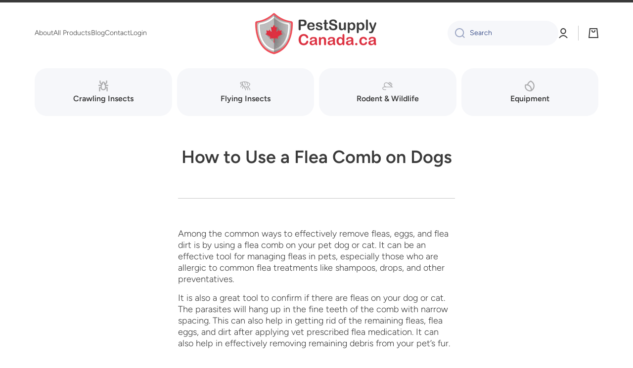

--- FILE ---
content_type: text/html; charset=utf-8
request_url: https://pestsupplycanada.ca/blogs/all/how-to-use-a-flea-comb-on-dogs
body_size: 44556
content:
<!doctype html>
<html class="no-js" lang="en" data-role="main">
  <head>
    <meta name="google-site-verification" content="3Xj8bR1gW9fDSE4fwcLFQBseoWzp4hqHap8LFZGeUAg" />
    <meta charset="utf-8">
    <meta http-equiv="X-UA-Compatible" content="IE=edge">
    <meta name="viewport" content="width=device-width,initial-scale=1">
    <meta name="theme-color" content="">
    <link rel="canonical" href="https://pestsupplycanada.ca/blogs/all/how-to-use-a-flea-comb-on-dogs">
    <link rel="preconnect" href="https://cdn.shopify.com" crossorigin><link rel="icon" type="image/png" href="//pestsupplycanada.ca/cdn/shop/files/flavicon_32x32.png?v=1614359143"><link rel="preconnect" href="https://fonts.shopifycdn.com" crossorigin><title>
      How to Use a Flea Comb on Dogs
 &ndash; Pest Supply Canada</title>

    
      <meta name="description" content="Among the common ways to effectively remove fleas, eggs, and flea dirt is by using a flea comb on your pet dog or cat. It can be an effective tool for managing fleas in pets, especially those who are allergic to common flea treatments like shampoos, drops, and other preventatives. It is also a great tool to confirm if ">
    

    

<meta property="og:site_name" content="Pest Supply Canada">
<meta property="og:url" content="https://pestsupplycanada.ca/blogs/all/how-to-use-a-flea-comb-on-dogs">
<meta property="og:title" content="How to Use a Flea Comb on Dogs">
<meta property="og:type" content="article">
<meta property="og:description" content="Among the common ways to effectively remove fleas, eggs, and flea dirt is by using a flea comb on your pet dog or cat. It can be an effective tool for managing fleas in pets, especially those who are allergic to common flea treatments like shampoos, drops, and other preventatives. It is also a great tool to confirm if "><meta property="og:image" content="http://pestsupplycanada.ca/cdn/shop/articles/690013_HowtoUseaFleaCombonDogs_1024x1024_040320.jpg?v=1586169365">
  <meta property="og:image:secure_url" content="https://pestsupplycanada.ca/cdn/shop/articles/690013_HowtoUseaFleaCombonDogs_1024x1024_040320.jpg?v=1586169365">
  <meta property="og:image:width" content="1024">
  <meta property="og:image:height" content="1024"><meta name="twitter:card" content="summary_large_image">
<meta name="twitter:title" content="How to Use a Flea Comb on Dogs">
<meta name="twitter:description" content="Among the common ways to effectively remove fleas, eggs, and flea dirt is by using a flea comb on your pet dog or cat. It can be an effective tool for managing fleas in pets, especially those who are allergic to common flea treatments like shampoos, drops, and other preventatives. It is also a great tool to confirm if ">
    
    <script src="//pestsupplycanada.ca/cdn/shop/t/7/assets/global.js?v=182940111594989076111678828786" defer="defer"></script>
    
    <script>window.performance && window.performance.mark && window.performance.mark('shopify.content_for_header.start');</script><meta name="google-site-verification" content="PW3Yq8qQpNuz47EC5xtduKIE6AIZ4pS57Ys4_swUAS8">
<meta id="shopify-digital-wallet" name="shopify-digital-wallet" content="/8029110336/digital_wallets/dialog">
<meta name="shopify-checkout-api-token" content="71e219482763ed7d5fae50205f53265d">
<meta id="in-context-paypal-metadata" data-shop-id="8029110336" data-venmo-supported="false" data-environment="production" data-locale="en_US" data-paypal-v4="true" data-currency="CAD">
<link rel="alternate" type="application/atom+xml" title="Feed" href="/blogs/all.atom" />
<link rel="alternate" hreflang="x-default" href="https://pestsupplycanada.ca/blogs/all/how-to-use-a-flea-comb-on-dogs">
<link rel="alternate" hreflang="en" href="https://pestsupplycanada.ca/blogs/all/how-to-use-a-flea-comb-on-dogs">
<link rel="alternate" hreflang="fr" href="https://pestsupplycanada.ca/fr/blogs/all/how-to-use-a-flea-comb-on-dogs">
<script async="async" src="/checkouts/internal/preloads.js?locale=en-CA"></script>
<link rel="preconnect" href="https://shop.app" crossorigin="anonymous">
<script async="async" src="https://shop.app/checkouts/internal/preloads.js?locale=en-CA&shop_id=8029110336" crossorigin="anonymous"></script>
<script id="apple-pay-shop-capabilities" type="application/json">{"shopId":8029110336,"countryCode":"CA","currencyCode":"CAD","merchantCapabilities":["supports3DS"],"merchantId":"gid:\/\/shopify\/Shop\/8029110336","merchantName":"Pest Supply Canada","requiredBillingContactFields":["postalAddress","email","phone"],"requiredShippingContactFields":["postalAddress","email","phone"],"shippingType":"shipping","supportedNetworks":["visa","masterCard","amex","discover","interac","jcb"],"total":{"type":"pending","label":"Pest Supply Canada","amount":"1.00"},"shopifyPaymentsEnabled":true,"supportsSubscriptions":true}</script>
<script id="shopify-features" type="application/json">{"accessToken":"71e219482763ed7d5fae50205f53265d","betas":["rich-media-storefront-analytics"],"domain":"pestsupplycanada.ca","predictiveSearch":true,"shopId":8029110336,"locale":"en"}</script>
<script>var Shopify = Shopify || {};
Shopify.shop = "pest-supply-canada.myshopify.com";
Shopify.locale = "en";
Shopify.currency = {"active":"CAD","rate":"1.0"};
Shopify.country = "CA";
Shopify.theme = {"name":"Live Site Minion Theme 2023-07-19","id":136568570069,"schema_name":"Minion","schema_version":"2.1.0","theme_store_id":1571,"role":"main"};
Shopify.theme.handle = "null";
Shopify.theme.style = {"id":null,"handle":null};
Shopify.cdnHost = "pestsupplycanada.ca/cdn";
Shopify.routes = Shopify.routes || {};
Shopify.routes.root = "/";</script>
<script type="module">!function(o){(o.Shopify=o.Shopify||{}).modules=!0}(window);</script>
<script>!function(o){function n(){var o=[];function n(){o.push(Array.prototype.slice.apply(arguments))}return n.q=o,n}var t=o.Shopify=o.Shopify||{};t.loadFeatures=n(),t.autoloadFeatures=n()}(window);</script>
<script>
  window.ShopifyPay = window.ShopifyPay || {};
  window.ShopifyPay.apiHost = "shop.app\/pay";
  window.ShopifyPay.redirectState = null;
</script>
<script id="shop-js-analytics" type="application/json">{"pageType":"article"}</script>
<script defer="defer" async type="module" src="//pestsupplycanada.ca/cdn/shopifycloud/shop-js/modules/v2/client.init-shop-cart-sync_C5BV16lS.en.esm.js"></script>
<script defer="defer" async type="module" src="//pestsupplycanada.ca/cdn/shopifycloud/shop-js/modules/v2/chunk.common_CygWptCX.esm.js"></script>
<script type="module">
  await import("//pestsupplycanada.ca/cdn/shopifycloud/shop-js/modules/v2/client.init-shop-cart-sync_C5BV16lS.en.esm.js");
await import("//pestsupplycanada.ca/cdn/shopifycloud/shop-js/modules/v2/chunk.common_CygWptCX.esm.js");

  window.Shopify.SignInWithShop?.initShopCartSync?.({"fedCMEnabled":true,"windoidEnabled":true});

</script>
<script>
  window.Shopify = window.Shopify || {};
  if (!window.Shopify.featureAssets) window.Shopify.featureAssets = {};
  window.Shopify.featureAssets['shop-js'] = {"shop-cart-sync":["modules/v2/client.shop-cart-sync_ZFArdW7E.en.esm.js","modules/v2/chunk.common_CygWptCX.esm.js"],"init-fed-cm":["modules/v2/client.init-fed-cm_CmiC4vf6.en.esm.js","modules/v2/chunk.common_CygWptCX.esm.js"],"shop-button":["modules/v2/client.shop-button_tlx5R9nI.en.esm.js","modules/v2/chunk.common_CygWptCX.esm.js"],"shop-cash-offers":["modules/v2/client.shop-cash-offers_DOA2yAJr.en.esm.js","modules/v2/chunk.common_CygWptCX.esm.js","modules/v2/chunk.modal_D71HUcav.esm.js"],"init-windoid":["modules/v2/client.init-windoid_sURxWdc1.en.esm.js","modules/v2/chunk.common_CygWptCX.esm.js"],"shop-toast-manager":["modules/v2/client.shop-toast-manager_ClPi3nE9.en.esm.js","modules/v2/chunk.common_CygWptCX.esm.js"],"init-shop-email-lookup-coordinator":["modules/v2/client.init-shop-email-lookup-coordinator_B8hsDcYM.en.esm.js","modules/v2/chunk.common_CygWptCX.esm.js"],"init-shop-cart-sync":["modules/v2/client.init-shop-cart-sync_C5BV16lS.en.esm.js","modules/v2/chunk.common_CygWptCX.esm.js"],"avatar":["modules/v2/client.avatar_BTnouDA3.en.esm.js"],"pay-button":["modules/v2/client.pay-button_FdsNuTd3.en.esm.js","modules/v2/chunk.common_CygWptCX.esm.js"],"init-customer-accounts":["modules/v2/client.init-customer-accounts_DxDtT_ad.en.esm.js","modules/v2/client.shop-login-button_C5VAVYt1.en.esm.js","modules/v2/chunk.common_CygWptCX.esm.js","modules/v2/chunk.modal_D71HUcav.esm.js"],"init-shop-for-new-customer-accounts":["modules/v2/client.init-shop-for-new-customer-accounts_ChsxoAhi.en.esm.js","modules/v2/client.shop-login-button_C5VAVYt1.en.esm.js","modules/v2/chunk.common_CygWptCX.esm.js","modules/v2/chunk.modal_D71HUcav.esm.js"],"shop-login-button":["modules/v2/client.shop-login-button_C5VAVYt1.en.esm.js","modules/v2/chunk.common_CygWptCX.esm.js","modules/v2/chunk.modal_D71HUcav.esm.js"],"init-customer-accounts-sign-up":["modules/v2/client.init-customer-accounts-sign-up_CPSyQ0Tj.en.esm.js","modules/v2/client.shop-login-button_C5VAVYt1.en.esm.js","modules/v2/chunk.common_CygWptCX.esm.js","modules/v2/chunk.modal_D71HUcav.esm.js"],"shop-follow-button":["modules/v2/client.shop-follow-button_Cva4Ekp9.en.esm.js","modules/v2/chunk.common_CygWptCX.esm.js","modules/v2/chunk.modal_D71HUcav.esm.js"],"checkout-modal":["modules/v2/client.checkout-modal_BPM8l0SH.en.esm.js","modules/v2/chunk.common_CygWptCX.esm.js","modules/v2/chunk.modal_D71HUcav.esm.js"],"lead-capture":["modules/v2/client.lead-capture_Bi8yE_yS.en.esm.js","modules/v2/chunk.common_CygWptCX.esm.js","modules/v2/chunk.modal_D71HUcav.esm.js"],"shop-login":["modules/v2/client.shop-login_D6lNrXab.en.esm.js","modules/v2/chunk.common_CygWptCX.esm.js","modules/v2/chunk.modal_D71HUcav.esm.js"],"payment-terms":["modules/v2/client.payment-terms_CZxnsJam.en.esm.js","modules/v2/chunk.common_CygWptCX.esm.js","modules/v2/chunk.modal_D71HUcav.esm.js"]};
</script>
<script>(function() {
  var isLoaded = false;
  function asyncLoad() {
    if (isLoaded) return;
    isLoaded = true;
    var urls = ["https:\/\/cdn-bundler.nice-team.net\/app\/js\/bundler.js?shop=pest-supply-canada.myshopify.com"];
    for (var i = 0; i < urls.length; i++) {
      var s = document.createElement('script');
      s.type = 'text/javascript';
      s.async = true;
      s.src = urls[i];
      var x = document.getElementsByTagName('script')[0];
      x.parentNode.insertBefore(s, x);
    }
  };
  if(window.attachEvent) {
    window.attachEvent('onload', asyncLoad);
  } else {
    window.addEventListener('load', asyncLoad, false);
  }
})();</script>
<script id="__st">var __st={"a":8029110336,"offset":-18000,"reqid":"eed0b35d-7e23-4a06-a6c0-b113b7905560-1768757319","pageurl":"pestsupplycanada.ca\/blogs\/all\/how-to-use-a-flea-comb-on-dogs","s":"articles-384095191117","u":"7ffe854fdb62","p":"article","rtyp":"article","rid":384095191117};</script>
<script>window.ShopifyPaypalV4VisibilityTracking = true;</script>
<script id="captcha-bootstrap">!function(){'use strict';const t='contact',e='account',n='new_comment',o=[[t,t],['blogs',n],['comments',n],[t,'customer']],c=[[e,'customer_login'],[e,'guest_login'],[e,'recover_customer_password'],[e,'create_customer']],r=t=>t.map((([t,e])=>`form[action*='/${t}']:not([data-nocaptcha='true']) input[name='form_type'][value='${e}']`)).join(','),a=t=>()=>t?[...document.querySelectorAll(t)].map((t=>t.form)):[];function s(){const t=[...o],e=r(t);return a(e)}const i='password',u='form_key',d=['recaptcha-v3-token','g-recaptcha-response','h-captcha-response',i],f=()=>{try{return window.sessionStorage}catch{return}},m='__shopify_v',_=t=>t.elements[u];function p(t,e,n=!1){try{const o=window.sessionStorage,c=JSON.parse(o.getItem(e)),{data:r}=function(t){const{data:e,action:n}=t;return t[m]||n?{data:e,action:n}:{data:t,action:n}}(c);for(const[e,n]of Object.entries(r))t.elements[e]&&(t.elements[e].value=n);n&&o.removeItem(e)}catch(o){console.error('form repopulation failed',{error:o})}}const l='form_type',E='cptcha';function T(t){t.dataset[E]=!0}const w=window,h=w.document,L='Shopify',v='ce_forms',y='captcha';let A=!1;((t,e)=>{const n=(g='f06e6c50-85a8-45c8-87d0-21a2b65856fe',I='https://cdn.shopify.com/shopifycloud/storefront-forms-hcaptcha/ce_storefront_forms_captcha_hcaptcha.v1.5.2.iife.js',D={infoText:'Protected by hCaptcha',privacyText:'Privacy',termsText:'Terms'},(t,e,n)=>{const o=w[L][v],c=o.bindForm;if(c)return c(t,g,e,D).then(n);var r;o.q.push([[t,g,e,D],n]),r=I,A||(h.body.append(Object.assign(h.createElement('script'),{id:'captcha-provider',async:!0,src:r})),A=!0)});var g,I,D;w[L]=w[L]||{},w[L][v]=w[L][v]||{},w[L][v].q=[],w[L][y]=w[L][y]||{},w[L][y].protect=function(t,e){n(t,void 0,e),T(t)},Object.freeze(w[L][y]),function(t,e,n,w,h,L){const[v,y,A,g]=function(t,e,n){const i=e?o:[],u=t?c:[],d=[...i,...u],f=r(d),m=r(i),_=r(d.filter((([t,e])=>n.includes(e))));return[a(f),a(m),a(_),s()]}(w,h,L),I=t=>{const e=t.target;return e instanceof HTMLFormElement?e:e&&e.form},D=t=>v().includes(t);t.addEventListener('submit',(t=>{const e=I(t);if(!e)return;const n=D(e)&&!e.dataset.hcaptchaBound&&!e.dataset.recaptchaBound,o=_(e),c=g().includes(e)&&(!o||!o.value);(n||c)&&t.preventDefault(),c&&!n&&(function(t){try{if(!f())return;!function(t){const e=f();if(!e)return;const n=_(t);if(!n)return;const o=n.value;o&&e.removeItem(o)}(t);const e=Array.from(Array(32),(()=>Math.random().toString(36)[2])).join('');!function(t,e){_(t)||t.append(Object.assign(document.createElement('input'),{type:'hidden',name:u})),t.elements[u].value=e}(t,e),function(t,e){const n=f();if(!n)return;const o=[...t.querySelectorAll(`input[type='${i}']`)].map((({name:t})=>t)),c=[...d,...o],r={};for(const[a,s]of new FormData(t).entries())c.includes(a)||(r[a]=s);n.setItem(e,JSON.stringify({[m]:1,action:t.action,data:r}))}(t,e)}catch(e){console.error('failed to persist form',e)}}(e),e.submit())}));const S=(t,e)=>{t&&!t.dataset[E]&&(n(t,e.some((e=>e===t))),T(t))};for(const o of['focusin','change'])t.addEventListener(o,(t=>{const e=I(t);D(e)&&S(e,y())}));const B=e.get('form_key'),M=e.get(l),P=B&&M;t.addEventListener('DOMContentLoaded',(()=>{const t=y();if(P)for(const e of t)e.elements[l].value===M&&p(e,B);[...new Set([...A(),...v().filter((t=>'true'===t.dataset.shopifyCaptcha))])].forEach((e=>S(e,t)))}))}(h,new URLSearchParams(w.location.search),n,t,e,['guest_login'])})(!0,!0)}();</script>
<script integrity="sha256-4kQ18oKyAcykRKYeNunJcIwy7WH5gtpwJnB7kiuLZ1E=" data-source-attribution="shopify.loadfeatures" defer="defer" src="//pestsupplycanada.ca/cdn/shopifycloud/storefront/assets/storefront/load_feature-a0a9edcb.js" crossorigin="anonymous"></script>
<script crossorigin="anonymous" defer="defer" src="//pestsupplycanada.ca/cdn/shopifycloud/storefront/assets/shopify_pay/storefront-65b4c6d7.js?v=20250812"></script>
<script data-source-attribution="shopify.dynamic_checkout.dynamic.init">var Shopify=Shopify||{};Shopify.PaymentButton=Shopify.PaymentButton||{isStorefrontPortableWallets:!0,init:function(){window.Shopify.PaymentButton.init=function(){};var t=document.createElement("script");t.src="https://pestsupplycanada.ca/cdn/shopifycloud/portable-wallets/latest/portable-wallets.en.js",t.type="module",document.head.appendChild(t)}};
</script>
<script data-source-attribution="shopify.dynamic_checkout.buyer_consent">
  function portableWalletsHideBuyerConsent(e){var t=document.getElementById("shopify-buyer-consent"),n=document.getElementById("shopify-subscription-policy-button");t&&n&&(t.classList.add("hidden"),t.setAttribute("aria-hidden","true"),n.removeEventListener("click",e))}function portableWalletsShowBuyerConsent(e){var t=document.getElementById("shopify-buyer-consent"),n=document.getElementById("shopify-subscription-policy-button");t&&n&&(t.classList.remove("hidden"),t.removeAttribute("aria-hidden"),n.addEventListener("click",e))}window.Shopify?.PaymentButton&&(window.Shopify.PaymentButton.hideBuyerConsent=portableWalletsHideBuyerConsent,window.Shopify.PaymentButton.showBuyerConsent=portableWalletsShowBuyerConsent);
</script>
<script data-source-attribution="shopify.dynamic_checkout.cart.bootstrap">document.addEventListener("DOMContentLoaded",(function(){function t(){return document.querySelector("shopify-accelerated-checkout-cart, shopify-accelerated-checkout")}if(t())Shopify.PaymentButton.init();else{new MutationObserver((function(e,n){t()&&(Shopify.PaymentButton.init(),n.disconnect())})).observe(document.body,{childList:!0,subtree:!0})}}));
</script>
<link id="shopify-accelerated-checkout-styles" rel="stylesheet" media="screen" href="https://pestsupplycanada.ca/cdn/shopifycloud/portable-wallets/latest/accelerated-checkout-backwards-compat.css" crossorigin="anonymous">
<style id="shopify-accelerated-checkout-cart">
        #shopify-buyer-consent {
  margin-top: 1em;
  display: inline-block;
  width: 100%;
}

#shopify-buyer-consent.hidden {
  display: none;
}

#shopify-subscription-policy-button {
  background: none;
  border: none;
  padding: 0;
  text-decoration: underline;
  font-size: inherit;
  cursor: pointer;
}

#shopify-subscription-policy-button::before {
  box-shadow: none;
}

      </style>
<script id="sections-script" data-sections="footer" defer="defer" src="//pestsupplycanada.ca/cdn/shop/t/7/compiled_assets/scripts.js?v=2279"></script>
<script>window.performance && window.performance.mark && window.performance.mark('shopify.content_for_header.end');</script>

    
    <style data-shopify>    
      @font-face {
  font-family: Figtree;
  font-weight: 300;
  font-style: normal;
  font-display: swap;
  src: url("//pestsupplycanada.ca/cdn/fonts/figtree/figtree_n3.e4cc0323f8b9feb279bf6ced9d868d88ce80289f.woff2") format("woff2"),
       url("//pestsupplycanada.ca/cdn/fonts/figtree/figtree_n3.db79ac3fb83d054d99bd79fccf8e8782b5cf449e.woff") format("woff");
}

@font-face {
  font-family: Figtree;
  font-weight: 600;
  font-style: normal;
  font-display: swap;
  src: url("//pestsupplycanada.ca/cdn/fonts/figtree/figtree_n6.9d1ea52bb49a0a86cfd1b0383d00f83d3fcc14de.woff2") format("woff2"),
       url("//pestsupplycanada.ca/cdn/fonts/figtree/figtree_n6.f0fcdea525a0e47b2ae4ab645832a8e8a96d31d3.woff") format("woff");
}

@font-face {
  font-family: Figtree;
  font-weight: 300;
  font-style: italic;
  font-display: swap;
  src: url("//pestsupplycanada.ca/cdn/fonts/figtree/figtree_i3.914abbe7a583759f0a18bf02652c9ee1f4bb1c6d.woff2") format("woff2"),
       url("//pestsupplycanada.ca/cdn/fonts/figtree/figtree_i3.3d7354f07ddb3c61082efcb69896c65d6c00d9fa.woff") format("woff");
}

      @font-face {
  font-family: Figtree;
  font-weight: 600;
  font-style: italic;
  font-display: swap;
  src: url("//pestsupplycanada.ca/cdn/fonts/figtree/figtree_i6.702baae75738b446cfbed6ac0d60cab7b21e61ba.woff2") format("woff2"),
       url("//pestsupplycanada.ca/cdn/fonts/figtree/figtree_i6.6b8dc40d16c9905d29525156e284509f871ce8f9.woff") format("woff");
}

      @font-face {
  font-family: Figtree;
  font-weight: 600;
  font-style: normal;
  font-display: swap;
  src: url("//pestsupplycanada.ca/cdn/fonts/figtree/figtree_n6.9d1ea52bb49a0a86cfd1b0383d00f83d3fcc14de.woff2") format("woff2"),
       url("//pestsupplycanada.ca/cdn/fonts/figtree/figtree_n6.f0fcdea525a0e47b2ae4ab645832a8e8a96d31d3.woff") format("woff");
}

    
      :root {
    	--duration-short: .2s;
        --duration-medium: .3s;
    	--duration-large: .5s;
    	--animation-bezier: ease;
    	--zoom-animation-bezier: cubic-bezier(.15,.75,.5,1);
    
        --animation-type: cubic-bezier(0, 0, 0.3, 1);
        --animation-time: .5s;

        --product-thumbnail_move-up: 0.35s;
        --product-thumbnail_move-up_type: linear;
        --product-thumbnail-button_opacity_hover: 0.15s;
        --product-thumbnail-button_opacity_over: 0.3s;
        --product-thumbnail-button_opacity_type: linear;
        --product-thumbnail-button_move: 0.35s;
        --product-thumbnail-button_move_type: linear;

        --font-heading-family: Figtree, sans-serif;
        --font-heading-style: normal;
        --font-heading-weight: 600;
    
        --font-body-family: Figtree, sans-serif;
        --font-body-style: normal;
        --font-body-weight: 300;
    	--font-body-bold-weight: 600;
    	--font-button-weight: 600;
    
    	--font-heading-scale: 1.0;
        --font-body-scale: 1.0;
    
        --font-body-size: calc(16px * var(--font-body-scale));
        --font-body-line-height: 130%;
        --font-body2-size: calc(14px * var(--font-body-scale));
        --font-body2-line-height: 130%;
        --font-body3-size: calc(12px * var(--font-body-scale));
        --font-body3-line-height: 130%;
        --font-body4-size: calc(10px * var(--font-body-scale));
        --font-body4-line-height: 130%;

        --color-body-background: #ffffff;
        --color-secondary-background: #f6f7fa;
      	--color-section-background: var(--color-secondary-background);--color-simple-dropdown: #ffffff;
    	--color-vertical-menu-dropdown: #ffffff;

        --color-base:#3a3a3a;
    	--color-base-rgb: 58, 58, 58;
        --color-accent:#e23c48;
        --color-subheading: var(--color-accent);
        --color-text-link:#0568d6;

        --color-price: #4e4b4b;
        --color-old-price: #d20404;
        --color-lines-borders: rgba(58, 58, 58, 0.3);
        --color-input-background: #f6f7fa;
        --color-input-text: #142c73;
        --color-input-background-active: var(--color-body-background);
        --opacity-icons: 0.4;

    	--mobile-focus-color: rgba(58, 58, 58, 0.04);

    	--shadow: 0px 4px 20px rgba(22, 19, 69, 0.13);--auto-text-color-button-light:#ffffff;
    	--auto-text-color-button-dark:var(--color-base);
    	--auto-input-color-active-border-light: rgba(255,255,255,0.3);
    	--auto-input-color-active-border-dark:rgba(var(--color-base-rgb),0.3);--auto-text-color-input-light:#ffffff;
    	--auto-text-color-input-dark:var(--color-input-text);--auto-text-color-accent: 
var(--color-base)
;--auto-text-color--with-base-color: #ffffff;--radius: 5px;
    	--radius-input: 25px;
    	--radius-button: 25px;
    	--radius-badge:3px;
    	--radius-checkbox:4px;

        --color-badge-1:#d20404;--color-badge-1-text: var(--auto-text-color-button-light);--color-badge-2:#fc4738;--color-badge-2-text: var(--auto-text-color-button-dark);--color-badge-3:#142c73;--color-badge-3-text: var(--auto-text-color-button-light);--color-free-delivery-bar: #fc4738;
      
    	--color-error: #d20404;
    
        --form_field-height: 50px;

        --page-width: 1300px;
        --page-padding: 20px;

        --sections-top-spacing: 100px;
    	--sections-top-spacing-mobile: 80px;
		--sections-top-spacing--medium: 80px;
    	--sections-top-spacing--medium-mobile: 60px;
		--sections-top-spacing--small: 40px;
    	--sections-top-spacing--small-mobile: 40px;

        --padding1: 10px;
        --padding2: 20px;
        --padding3: 30px;
        --padding4: 40px;
    	--padding5: 60px;
      }

      *,
      *::before,
      *::after {
      	box-sizing: border-box;
      }
      html {
        box-sizing: border-box;
        height: 100%;
     	-webkit-tap-highlight-color: transparent;
    	scroll-behavior: smooth;
      }
      body {
        display: grid;
        grid-template-rows: auto auto 1fr auto;
        grid-template-columns: 100%;
        min-height: 100%;
        margin: 0;
        font-size: var(--font-body-size);
        line-height: var(--font-body-line-height);
        color: var(--color-base);
    	background: var(--color-body-background);
        font-family: var(--font-body-family);
        font-style: var(--font-body-style);
        font-weight: var(--font-body-weight);
        -webkit-text-size-adjust: none;
    	text-size-adjust: none;
    	overflow-x: hidden;
      }.btn{
        --background: var(--color-accent);--color: var(--auto-text-color-button-dark);
    	--fill: var(--auto-text-color-button-dark);}.btn--secondary{
        --background: var(--color-base);--color: var(--auto-text-color-button-light);
    	--fill: var(--auto-text-color-button-light);}
    
    .visually-hidden {
      position: absolute!important;
      overflow: hidden;
      margin: -1px;
      border: 0;
      clip: rect(0 0 0 0);
      word-wrap: normal!important;
    }
    .visually-hidden:not(:focus),
    .visually-hidden:not(:focus-visible){
      width: 1px;
      height: 1px;
      padding: 0;
    }
    .announcement-bar{
      opacity:0;
    }
    .popup-modal{
      display: none;
    }.js #MainContent{
      opacity:0;
      transition: opacity 1s var(--animation-bezier);
    }
    .js.dom-loaded #MainContent{
      opacity:1;
    }.btn:not(.btn_border), .btn-small, .btn-medium{
      text-transform: uppercase;
    }</style>

    <link href="//pestsupplycanada.ca/cdn/shop/t/7/assets/base.css?v=141643368145648553791678828683" rel="stylesheet" type="text/css" media="all" />
    
<link rel="preload" as="font" href="//pestsupplycanada.ca/cdn/fonts/figtree/figtree_n3.e4cc0323f8b9feb279bf6ced9d868d88ce80289f.woff2" type="font/woff2" crossorigin><link rel="preload" as="font" href="//pestsupplycanada.ca/cdn/fonts/figtree/figtree_n6.9d1ea52bb49a0a86cfd1b0383d00f83d3fcc14de.woff2" type="font/woff2" crossorigin><link rel="stylesheet" href="//pestsupplycanada.ca/cdn/shop/t/7/assets/component-predictive-search.css?v=169156080147452933411678828697" media="print" onload="this.media='all'"><script>
      document.documentElement.className = document.documentElement.className.replace('no-js', 'js');
      if (Shopify.designMode) {
        document.documentElement.classList.add('shopify-design-mode');
      }
      document.addEventListener("DOMContentLoaded", function(event) {
        document.documentElement.classList.add('dom-loaded');
      });
    </script>
  <!--Gem_Page_Header_Script-->
<!-- "snippets/gem-app-header-scripts.liquid" was not rendered, the associated app was uninstalled -->
<!--End_Gem_Page_Header_Script-->
<!-- BEGIN app block: shopify://apps/powerful-form-builder/blocks/app-embed/e4bcb1eb-35b2-42e6-bc37-bfe0e1542c9d --><script type="text/javascript" hs-ignore data-cookieconsent="ignore">
  var Globo = Globo || {};
  var globoFormbuilderRecaptchaInit = function(){};
  var globoFormbuilderHcaptchaInit = function(){};
  window.Globo.FormBuilder = window.Globo.FormBuilder || {};
  window.Globo.FormBuilder.shop = {"configuration":{"money_format":"${{amount}}"},"pricing":{"features":{"bulkOrderForm":false,"cartForm":false,"fileUpload":2,"removeCopyright":false}},"settings":{"copyright":"Powered by <a href=\"https://globosoftware.net\" target=\"_blank\">Globo</a> <a href=\"https://apps.shopify.com/form-builder-contact-form\" target=\"_blank\">Form</a>","hideWaterMark":true,"reCaptcha":{"recaptchaType":"v2","siteKey":false,"languageCode":"en"},"scrollTop":false,"additionalColumns":[]},"encryption_form_id":1,"url":"https://app.powerfulform.com/"};

  if(window.Globo.FormBuilder.shop.settings.customCssEnabled && window.Globo.FormBuilder.shop.settings.customCssCode){
    const customStyle = document.createElement('style');
    customStyle.type = 'text/css';
    customStyle.innerHTML = window.Globo.FormBuilder.shop.settings.customCssCode;
    document.head.appendChild(customStyle);
  }

  window.Globo.FormBuilder.forms = [];
    
      
      
      
      window.Globo.FormBuilder.forms[9770] = {"9770":{"header":{"active":true,"title":"Returns \/ Retours","description":"\u003cp\u003eWelcome to our convenient and hassle-free returns page. We invite you to take advantage of our efficient process by filling out the form below. Rest assured, our dedicated team will promptly attend to your request and provide the assistance you need.\u003c\/p\u003e\u003cp\u003e\u003cbr\u003e\u003c\/p\u003e\u003cp\u003eBienvenue sur notre page de retours pratique et sans tracas. Nous vous invitons à profiter de notre processus efficace en remplissant le formulaire ci-dessous. Soyez assuré que notre équipe dévouée traitera rapidement votre demande et vous fournira l'assistance nécessaire.\u003c\/p\u003e"},"elements":[{"id":"name","type":"name","label":"First Name\/Prénom","placeholder":"","description":"","limitCharacters":false,"characters":100,"hideLabel":false,"keepPositionLabel":false,"required":true,"ifHideLabel":false,"inputIcon":"","columnWidth":50},{"id":"name-2","type":"name","label":"Last Name \/ Nom","placeholder":"","description":"","limitCharacters":false,"characters":100,"hideLabel":false,"keepPositionLabel":false,"required":true,"ifHideLabel":false,"inputIcon":"","columnWidth":50},{"id":"text","type":"text","label":"Order number \/ Numéro de Commande","placeholder":"","description":"","limitCharacters":false,"characters":100,"hideLabel":false,"keepPositionLabel":false,"required":true,"ifHideLabel":false,"inputIcon":"","columnWidth":100},{"id":"phone","type":"phone","label":"Phone","placeholder":"","description":"","validatePhone":false,"onlyShowFlag":false,"defaultCountryCode":"us","limitCharacters":false,"characters":100,"hideLabel":false,"keepPositionLabel":false,"required":false,"ifHideLabel":false,"inputIcon":"","columnWidth":50},{"id":"email","type":"email","label":"Email","placeholder":"","description":"","limitCharacters":false,"characters":100,"hideLabel":false,"keepPositionLabel":false,"required":false,"ifHideLabel":false,"inputIcon":"","columnWidth":50},{"id":"select","type":"select","label":"Reason of return ","placeholder":"Please select","options":"Damaged \/ Endomagé \nDefective \/ Défectueux\nNo longer required \/ Plus nécessaire\nNot what I expected \/ Pas ce à quoi je m'attendais\n","defaultOption":"","description":"","hideLabel":false,"keepPositionLabel":false,"required":true,"ifHideLabel":false,"inputIcon":"","columnWidth":100},{"id":"file","type":"file","label":"Upload Images \/ Télécharger des images","button-text":"Choose file","placeholder":"","allowed-multiple":true,"allowed-extensions":["jpg","jpeg","png","mp4"],"description":"If damaged or defective, please upload images","uploadPending":"File is uploading. Please wait a second...","uploadSuccess":"File uploaded successfully","hideLabel":false,"keepPositionLabel":false,"required":false,"ifHideLabel":false,"inputIcon":"","columnWidth":100,"conditionalField":true,"onlyShowIf":"select","select":"Damaged \/ Endomagé "},{"id":"checkbox","type":"checkbox","label":"Was the box in good condition upon delivery \/ L'emballage était-il en bon état lors de la livraison ?","options":"Yes \/ Oui\nNo \/ Non","defaultOptions":"","description":"","hideLabel":false,"keepPositionLabel":false,"required":false,"ifHideLabel":false,"inlineOption":100,"columnWidth":100,"conditionalField":true,"onlyShowIf":"select","select":"Damaged \/ Endomagé "},{"id":"text-2","type":"text","label":"Defect Details \/ Détails du défaut","placeholder":"Description about the defect \/  Brève description du défaut","description":"Provide a brief description about the defect \/  Veuillez fournir une brève description du défaut.","limitCharacters":false,"characters":100,"hideLabel":false,"keepPositionLabel":false,"required":false,"ifHideLabel":false,"inputIcon":"","columnWidth":100,"conditionalField":true,"onlyShowIf":"select","select":"Defective \/ Défectueux","checkbox":"Defective \/ Défectueux"},{"id":"file-2","type":"file","label":"If applicable upload images \/ Si applicable, veuillez télécharger des images","button-text":"Choose file","placeholder":"","allowed-multiple":true,"allowed-extensions":["jpg","jpeg","png","mp4"],"description":"","uploadPending":"File is uploading. Please wait a second...","uploadSuccess":"File uploaded successfully","hideLabel":false,"keepPositionLabel":false,"required":false,"ifHideLabel":false,"inputIcon":"","columnWidth":100,"conditionalField":true,"onlyShowIf":"select","select":"Defective \/ Défectueux","checkbox":"Defective \/ Défectueux"},{"id":"text-4","type":"text","label":"What was expected? \/ Qu'est-ce qui était attendu ?","placeholder":"Describe what was expected \/ Veuillez décrire ce qui était attendu ou prévu","description":"","limitCharacters":false,"characters":100,"hideLabel":false,"keepPositionLabel":false,"required":false,"ifHideLabel":false,"inputIcon":"","columnWidth":100,"conditionalField":true,"onlyShowIf":"select","select":"Not what I expected \/ Pas ce à quoi je m'attendais","checkbox":"Not what I expected \/ Pas ce à quoi je m'attendais"},{"id":"text-3","type":"text","label":"Additional comments \/ Commentaires supplémentaires","placeholder":"","description":"","limitCharacters":false,"characters":100,"hideLabel":false,"keepPositionLabel":false,"required":false,"ifHideLabel":false,"inputIcon":"","columnWidth":100,"conditionalField":false,"onlyShowIf":false,"select":false,"checkbox":false}],"add-elements":null,"footer":{"description":"","previousText":"Previous","nextText":"Next","submitText":"Submit","resetButton":false,"resetButtonText":"Reset","submitFullWidth":false,"submitAlignment":"left"},"mail":{"admin":null,"customer":{"enable":true,"emailType":"elementEmail","selectEmail":"onlyEmail","emailId":"email","emailConditional":false,"note":"Thanks for submitting","toggle-variables":"\u003ctable class=\"header row\" style=\"width: 100%; border-spacing: 0; border-collapse: collapse; margin: 40px 0 20px;\"\u003e\n\u003ctbody\u003e\n\u003ctr\u003e\n\u003ctd class=\"header__cell\" style=\"font-family: -apple-system, BlinkMacSystemFont, Roboto, Oxygen, Ubuntu, Cantarell, Fira Sans, Droid Sans, Helvetica Neue, sans-serif;\"\u003e\u003ccenter\u003e\n\u003ctable class=\"container\" style=\"width: 559px; text-align: left; border-spacing: 0px; border-collapse: collapse; margin: 0px auto;\"\u003e\n\u003ctbody\u003e\n\u003ctr\u003e\n\u003ctd style=\"font-family: -apple-system, BlinkMacSystemFont, Roboto, Oxygen, Ubuntu, Cantarell, 'Fira Sans', 'Droid Sans', 'Helvetica Neue', sans-serif; width: 544.219px;\"\u003e\n\u003ctable class=\"row\" style=\"width: 100%; border-spacing: 0; border-collapse: collapse;\"\u003e\n\u003ctbody\u003e\n\u003ctr\u003e\n\u003ctd class=\"shop-name__cell\" style=\"font-family: -apple-system, BlinkMacSystemFont, Roboto, Oxygen, Ubuntu, Cantarell, Fira Sans, Droid Sans, Helvetica Neue, sans-serif;\"\u003e\n\u003ch1 class=\"shop-name__text\" style=\"font-weight: normal; font-size: 30px; color: #333; margin: 0;\"\u003e\u003ca class=\"shop_name\" target=\"_blank\" rel=\"noopener\"\u003eShop\u003c\/a\u003e\u003c\/h1\u003e\n\u003c\/td\u003e\n\u003ctd class=\"order-number__cell\" style=\"font-family: -apple-system, BlinkMacSystemFont, Roboto, Oxygen, Ubuntu, Cantarell, Fira Sans, Droid Sans, Helvetica Neue, sans-serif; font-size: 14px; color: #999;\" align=\"right\"\u003e\u0026nbsp;\u003c\/td\u003e\n\u003c\/tr\u003e\n\u003c\/tbody\u003e\n\u003c\/table\u003e\n\u003c\/td\u003e\n\u003c\/tr\u003e\n\u003c\/tbody\u003e\n\u003c\/table\u003e\n\u003c\/center\u003e\u003c\/td\u003e\n\u003c\/tr\u003e\n\u003c\/tbody\u003e\n\u003c\/table\u003e\n\u003ctable class=\"row content\" style=\"width: 100%; border-spacing: 0; border-collapse: collapse;\"\u003e\n\u003ctbody\u003e\n\u003ctr\u003e\n\u003ctd class=\"content__cell\" style=\"font-family: -apple-system, BlinkMacSystemFont, Roboto, Oxygen, Ubuntu, Cantarell, Fira Sans, Droid Sans, Helvetica Neue, sans-serif; padding-bottom: 40px;\"\u003e\u003ccenter\u003e\n\u003ctable class=\"container\" style=\"width: 560px; text-align: left; border-spacing: 0; border-collapse: collapse; margin: 0 auto;\"\u003e\n\u003ctbody\u003e\n\u003ctr\u003e\n\u003ctd style=\"font-family: -apple-system, BlinkMacSystemFont, Roboto, Oxygen, Ubuntu, Cantarell, Fira Sans, Droid Sans, Helvetica Neue, sans-serif;\"\u003e\n\u003ch2 class=\"quote-heading\" style=\"font-weight: normal; font-size: 24px; margin: 0 0 10px;\"\u003eThanks for your submission\u003c\/h2\u003e\n\u003cp class=\"quote-heading-message\"\u003eHi, we are getting your submission. We will get back to you shortly.\u003c\/p\u003e\n\u003c\/td\u003e\n\u003c\/tr\u003e\n\u003c\/tbody\u003e\n\u003c\/table\u003e\n\u003ctable class=\"row section\" style=\"width: 100%; border-spacing: 0; border-collapse: collapse; border-top-width: 1px; border-top-color: #e5e5e5; border-top-style: solid;\"\u003e\n\u003ctbody\u003e\n\u003ctr\u003e\n\u003ctd class=\"section__cell\" style=\"font-family: -apple-system, BlinkMacSystemFont, Roboto, Oxygen, Ubuntu, Cantarell, Fira Sans, Droid Sans, Helvetica Neue, sans-serif; padding: 40px 0;\"\u003e\u003ccenter\u003e\n\u003ctable class=\"container\" style=\"width: 560px; text-align: left; border-spacing: 0; border-collapse: collapse; margin: 0 auto;\"\u003e\n\u003ctbody\u003e\n\u003ctr\u003e\n\u003ctd style=\"font-family: -apple-system, BlinkMacSystemFont, Roboto, Oxygen, Ubuntu, Cantarell, Fira Sans, Droid Sans, Helvetica Neue, sans-serif;\"\u003e\n\u003ch3 class=\"more-information\"\u003eMore information\u003c\/h3\u003e\n\u003cp\u003e{{data}}\u003c\/p\u003e\n\u003c\/td\u003e\n\u003c\/tr\u003e\n\u003c\/tbody\u003e\n\u003c\/table\u003e\n\u003c\/center\u003e\u003c\/td\u003e\n\u003c\/tr\u003e\n\u003c\/tbody\u003e\n\u003c\/table\u003e\n\u003ctable class=\"row footer\" style=\"width: 100%; border-spacing: 0; border-collapse: collapse; border-top-width: 1px; border-top-color: #e5e5e5; border-top-style: solid;\"\u003e\n\u003ctbody\u003e\n\u003ctr\u003e\n\u003ctd class=\"footer__cell\" style=\"font-family: -apple-system, BlinkMacSystemFont, Roboto, Oxygen, Ubuntu, Cantarell, Fira Sans, Droid Sans, Helvetica Neue, sans-serif; padding: 35px 0;\"\u003e\u003ccenter\u003e\n\u003ctable class=\"container\" style=\"width: 560px; text-align: left; border-spacing: 0; border-collapse: collapse; margin: 0 auto;\"\u003e\n\u003ctbody\u003e\n\u003ctr\u003e\n\u003ctd style=\"font-family: -apple-system, BlinkMacSystemFont, Roboto, Oxygen, Ubuntu, Cantarell, Fira Sans, Droid Sans, Helvetica Neue, sans-serif;\"\u003e\n\u003cp class=\"contact\" style=\"text-align: center;\"\u003eIf you have any questions, reply to this email or contact us at \u003ca href=\"mailto:stachetrading@gmail.com\"\u003estachetrading@gmail.com\u003c\/a\u003e\u003c\/p\u003e\n\u003c\/td\u003e\n\u003c\/tr\u003e\n\u003ctr\u003e\n\u003ctd style=\"font-family: -apple-system, BlinkMacSystemFont, Roboto, Oxygen, Ubuntu, Cantarell, Fira Sans, Droid Sans, Helvetica Neue, sans-serif;\"\u003e\n\u003cp class=\"disclaimer__subtext\" style=\"color: #999; line-height: 150%; font-size: 14px; margin: 0; text-align: center;\"\u003eClick \u003ca href=\"[UNSUBSCRIBEURL]\"\u003ehere\u003c\/a\u003e to unsubscribe\u003c\/p\u003e\n\u003c\/td\u003e\n\u003c\/tr\u003e\n\u003c\/tbody\u003e\n\u003c\/table\u003e\n\u003c\/center\u003e\u003c\/td\u003e\n\u003c\/tr\u003e\n\u003c\/tbody\u003e\n\u003c\/table\u003e\n\u003c\/center\u003e\u003c\/td\u003e\n\u003c\/tr\u003e\n\u003c\/tbody\u003e\n\u003c\/table\u003e","subject":"We have received your return request \/ Nous avons bien reçu votre demande de retour","content":"\u003cp\u003eThank you for reaching out to us regarding your return. We would like to inform you that we have received your return request and are currently processing it. Our team is dedicated to ensuring a smooth and efficient return experience for you. We will review your request promptly and provide further instructions or updates via email. If you have any questions or require any additional assistance, please don't hesitate to contact our customer support team.\u003c\/p\u003e\n\u003cp\u003eThank you for choosing PestSupplyCanada.ca\u003c\/p\u003e\n\u003cp\u003e_____________________________________\u003c\/p\u003e\n\u003cp\u003eNous vous remercions de nous avoir contact\u0026eacute;s concernant votre retour. Nous tenons \u0026agrave; vous informer que nous avons bien re\u0026ccedil;u votre demande de retour et que nous la traitons actuellement. Notre \u0026eacute;quipe est d\u0026eacute;vou\u0026eacute;e \u0026agrave; vous offrir une exp\u0026eacute;rience de retour fluide et efficace. Nous examinerons votre demande rapidement et vous fournirons des instructions suppl\u0026eacute;mentaires ou des mises \u0026agrave; jour par e-mail. Si vous avez des questions ou avez besoin d'une assistance suppl\u0026eacute;mentaire, n'h\u0026eacute;sitez pas \u0026agrave; contacter notre \u0026eacute;quipe de service client\u0026egrave;le.\u003c\/p\u003e\n\u003cp\u003eMerci d'avoir choisi PestSupplyCanada.ca\u003c\/p\u003e","islimitWidth":false,"maxWidth":"600"}},"appearance":{"layout":"boxed","width":600,"style":"classic","mainColor":"rgba(226,60,72,1)","headingColor":"rgba(58,58,58,1)","labelColor":"#000","descriptionColor":"#6c757d","optionColor":"#000","paragraphColor":"#000","paragraphBackground":"#fff","background":"none","backgroundColor":"#FFF","backgroundImage":"","backgroundImageAlignment":"middle","floatingIcon":"\u003csvg aria-hidden=\"true\" focusable=\"false\" data-prefix=\"far\" data-icon=\"envelope\" class=\"svg-inline--fa fa-envelope fa-w-16\" role=\"img\" xmlns=\"http:\/\/www.w3.org\/2000\/svg\" viewBox=\"0 0 512 512\"\u003e\u003cpath fill=\"currentColor\" d=\"M464 64H48C21.49 64 0 85.49 0 112v288c0 26.51 21.49 48 48 48h416c26.51 0 48-21.49 48-48V112c0-26.51-21.49-48-48-48zm0 48v40.805c-22.422 18.259-58.168 46.651-134.587 106.49-16.841 13.247-50.201 45.072-73.413 44.701-23.208.375-56.579-31.459-73.413-44.701C106.18 199.465 70.425 171.067 48 152.805V112h416zM48 400V214.398c22.914 18.251 55.409 43.862 104.938 82.646 21.857 17.205 60.134 55.186 103.062 54.955 42.717.231 80.509-37.199 103.053-54.947 49.528-38.783 82.032-64.401 104.947-82.653V400H48z\"\u003e\u003c\/path\u003e\u003c\/svg\u003e","floatingText":"","displayOnAllPage":false,"position":"bottom right","formType":"normalForm","newTemplate":false},"reCaptcha":{"enable":false},"errorMessage":{"required":"Required","invalid":"Invalid","invalidName":"Invalid name","invalidEmail":"Invalid email","invalidURL":"Invalid url","invalidPhone":"Invalid phone","invalidNumber":"Invalid number","invalidPassword":"Invalid password","confirmPasswordNotMatch":"Confirmed password doesn't match","customerAlreadyExists":"Customer already exists","fileSizeLimit":"File size limit","fileNotAllowed":"File not allowed","requiredCaptcha":"Required captcha","requiredProducts":"Please select product","limitQuantity":"The number of products left in stock has been exceeded","shopifyInvalidPhone":"phone - Enter a valid phone number to use this delivery method","shopifyPhoneHasAlready":"phone - Phone has already been taken","shopifyInvalidProvice":"addresses.province - is not valid","otherError":"Something went wrong, please try again"},"afterSubmit":{"action":"clearForm","message":"\u003ch4\u003eReturn request received. Thank you!\u003c\/h4\u003e\n\u003ch4\u003eDemande de retour re\u0026ccedil;ue. Merci !\u003c\/h4\u003e\n\u003cp\u003e\u0026nbsp;\u003c\/p\u003e","redirectUrl":"","enableGa":false,"gaEventName":"globo_form_submit","gaEventCategory":"Form Builder by Globo","gaEventAction":"Submit","gaEventLabel":"Contact us form","enableFpx":false,"fpxTrackerName":""},"integration":{"shopify":{"createAccount":false,"ifExist":"returnError","showMessage":false,"messageRedirectToLogin":"You already registered. Click \u003ca href=\"\/account\/login\"\u003ehere\u003c\/a\u003e to login","sendEmailInvite":false,"sendEmailInviteWhenExist":false,"acceptsMarketing":false,"overwriteCustomerExisting":true,"integrationElements":{"name":"additional.name","name-2":"additional.name_1","text":"additional.text","phone":"phone","email":"email","select":"additional.dropdown","file":"additional.file","checkbox":"additional.checkbox","text-2":"additional.text_1","file-2":"additional.file_1","text-4":"additional.text_3","text-3":"additional.text_2"}},"mailChimp":{"loading":"","enable":false,"list":false,"integrationElements":[]},"klaviyo":{"loading":"","enable":false,"list":false,"integrationElements":{"klaviyoemail":"","first_name":{"val":"","option":""},"last_name":{"val":"","option":""},"title":{"val":"","option":""},"organization":{"val":"","option":""},"phone_number":{"val":"","option":""},"address1":{"val":"","option":""},"address2":{"val":"","option":""},"city":{"val":"","option":""},"region":{"val":"","option":""},"zip":{"val":"","option":""},"country":{"val":"","option":""},"latitude":{"val":"","option":""},"longitude":{"val":"","option":""}}},"zapier":{"enable":false,"webhookUrl":""},"hubspot":{"loading":"","enable":false,"list":false,"integrationElements":[]},"omnisend":{"loading":"","enable":false,"integrationElements":{"email":{"val":"","option":""},"firstName":{"val":"","option":""},"lastName":{"val":"","option":""},"status":{"val":"","option":""},"country":{"val":"","option":""},"state":{"val":"","option":""},"city":{"val":"","option":""},"phone":{"val":"","option":""},"postalCode":{"val":"","option":""},"gender":{"val":"","option":""},"birthdate":{"val":"","option":""},"tags":{"val":"","option":""},"customProperties1":{"val":"","option":""},"customProperties2":{"val":"","option":""},"customProperties3":{"val":"","option":""},"customProperties4":{"val":"","option":""},"customProperties5":{"val":"","option":""}}},"getresponse":{"loading":"","enable":false,"list":false,"integrationElements":{"email":{"val":"","option":""},"name":{"val":"","option":""},"gender":{"val":"","option":""},"birthdate":{"val":"","option":""},"company":{"val":"","option":""},"city":{"val":"","option":""},"state":{"val":"","option":""},"street":{"val":"","option":""},"postal_code":{"val":"","option":""},"country":{"val":"","option":""},"phone":{"val":"","option":""},"fax":{"val":"","option":""},"comment":{"val":"","option":""},"ref":{"val":"","option":""},"url":{"val":"","option":""},"tags":{"val":"","option":""},"dayOfCycle":{"val":"","option":""},"scoring":{"val":"","option":""}}},"sendinblue":{"loading":"","enable":false,"list":false,"integrationElements":[]},"campaignmonitor":{"loading":"","enable":false,"list":false,"integrationElements":[]},"activecampaign":{"loading":"","enable":false,"list":[],"integrationElements":[]},"googleCalendar":{"loading":"","enable":false,"list":"","integrationElements":{"starttime":"","endtime":"","summary":"","location":"","description":"","attendees":""}},"googleSheet":{"loading":"","enable":false,"spreadsheetdestination":"","listFields":["name","name-2","text","phone","email","select","file","text-2","text-3","file-2","text-4","checkbox"],"submissionIp":false}},"accountPage":{"showAccountDetail":false,"registrationPage":false,"editAccountPage":false,"header":"Header","active":false,"title":"Account details","headerDescription":"Fill out the form to change account information","afterUpdate":"Message after update","message":"\u003ch5\u003eAccount edited successfully!\u003c\/h5\u003e","footer":"Footer","updateText":"Update","footerDescription":""},"publish":{"requiredLogin":false,"requiredLoginMessage":"Please \u003ca href='\/account\/login' title='login'\u003elogin\u003c\/a\u003e to continue","publishType":"embedCode","embedCode":"\u003cdiv class=\"globo-formbuilder\" data-id=\"OTc3MA==\"\u003e\u003c\/div\u003e","shortCode":"{formbuilder:OTc3MA==}","popup":"\u003cbutton class=\"globo-formbuilder-open\" data-id=\"OTc3MA==\"\u003eOpen form\u003c\/button\u003e","lightbox":"\u003cdiv class=\"globo-form-publish-modal lightbox hidden\" data-id=\"OTc3MA==\"\u003e\u003cdiv class=\"globo-form-modal-content\"\u003e\u003cdiv class=\"globo-formbuilder\" data-id=\"OTc3MA==\"\u003e\u003c\/div\u003e\u003c\/div\u003e\u003c\/div\u003e","enableAddShortCode":false,"selectPage":"103820525781","selectPositionOnPage":"top","selectTime":"forever","setCookie":"1","setCookieHours":"1","setCookieWeeks":"1"},"isStepByStepForm":false,"html":"\n\u003cdiv class=\"globo-form boxed-form globo-form-id-9770\"\u003e\n\u003cstyle\u003e\n.globo-form-id-9770 .globo-form-app{\n    max-width: 600px;\n    width: -webkit-fill-available;\n    \n    \n}\n\n.globo-form-id-9770 .globo-form-app .globo-heading{\n    color: rgba(58,58,58,1)\n}\n.globo-form-id-9770 .globo-form-app .globo-description,\n.globo-form-id-9770 .globo-form-app .header .globo-description{\n    color: #6c757d\n}\n.globo-form-id-9770 .globo-form-app .globo-label,\n.globo-form-id-9770 .globo-form-app .globo-form-control label.globo-label,\n.globo-form-id-9770 .globo-form-app .globo-form-control label.globo-label span.label-content{\n    color: #000;\n    text-align: left !important;\n}\n.globo-form-id-9770 .globo-form-app .globo-label.globo-position-label{\n    height: 20px !important;\n}\n.globo-form-id-9770 .globo-form-app .globo-form-control .help-text.globo-description{\n    color: #6c757d\n}\n.globo-form-id-9770 .globo-form-app .globo-form-control .checkbox-wrapper .globo-option,\n.globo-form-id-9770 .globo-form-app .globo-form-control .radio-wrapper .globo-option\n{\n    color: #000\n}\n.globo-form-id-9770 .globo-form-app .footer{\n    text-align:left;\n}\n.globo-form-id-9770 .globo-form-app .footer button{\n    border:1px solid rgba(226,60,72,1);\n    \n}\n.globo-form-id-9770 .globo-form-app .footer button.submit,\n.globo-form-id-9770 .globo-form-app .footer button.checkout,\n.globo-form-id-9770 .globo-form-app .footer button.action.loading .spinner{\n    background-color: rgba(226,60,72,1);\n    color : #ffffff;\n}\n.globo-form-id-9770 .globo-form-app .globo-form-control .star-rating\u003efieldset:not(:checked)\u003elabel:before {\n    content: url('data:image\/svg+xml; utf8, \u003csvg aria-hidden=\"true\" focusable=\"false\" data-prefix=\"far\" data-icon=\"star\" class=\"svg-inline--fa fa-star fa-w-18\" role=\"img\" xmlns=\"http:\/\/www.w3.org\/2000\/svg\" viewBox=\"0 0 576 512\"\u003e\u003cpath fill=\"rgba(226,60,72,1)\" d=\"M528.1 171.5L382 150.2 316.7 17.8c-11.7-23.6-45.6-23.9-57.4 0L194 150.2 47.9 171.5c-26.2 3.8-36.7 36.1-17.7 54.6l105.7 103-25 145.5c-4.5 26.3 23.2 46 46.4 33.7L288 439.6l130.7 68.7c23.2 12.2 50.9-7.4 46.4-33.7l-25-145.5 105.7-103c19-18.5 8.5-50.8-17.7-54.6zM388.6 312.3l23.7 138.4L288 385.4l-124.3 65.3 23.7-138.4-100.6-98 139-20.2 62.2-126 62.2 126 139 20.2-100.6 98z\"\u003e\u003c\/path\u003e\u003c\/svg\u003e');\n}\n.globo-form-id-9770 .globo-form-app .globo-form-control .star-rating\u003efieldset\u003einput:checked ~ label:before {\n    content: url('data:image\/svg+xml; utf8, \u003csvg aria-hidden=\"true\" focusable=\"false\" data-prefix=\"fas\" data-icon=\"star\" class=\"svg-inline--fa fa-star fa-w-18\" role=\"img\" xmlns=\"http:\/\/www.w3.org\/2000\/svg\" viewBox=\"0 0 576 512\"\u003e\u003cpath fill=\"rgba(226,60,72,1)\" d=\"M259.3 17.8L194 150.2 47.9 171.5c-26.2 3.8-36.7 36.1-17.7 54.6l105.7 103-25 145.5c-4.5 26.3 23.2 46 46.4 33.7L288 439.6l130.7 68.7c23.2 12.2 50.9-7.4 46.4-33.7l-25-145.5 105.7-103c19-18.5 8.5-50.8-17.7-54.6L382 150.2 316.7 17.8c-11.7-23.6-45.6-23.9-57.4 0z\"\u003e\u003c\/path\u003e\u003c\/svg\u003e');\n}\n.globo-form-id-9770 .globo-form-app .globo-form-control .star-rating\u003efieldset:not(:checked)\u003elabel:hover:before,\n.globo-form-id-9770 .globo-form-app .globo-form-control .star-rating\u003efieldset:not(:checked)\u003elabel:hover ~ label:before{\n    content : url('data:image\/svg+xml; utf8, \u003csvg aria-hidden=\"true\" focusable=\"false\" data-prefix=\"fas\" data-icon=\"star\" class=\"svg-inline--fa fa-star fa-w-18\" role=\"img\" xmlns=\"http:\/\/www.w3.org\/2000\/svg\" viewBox=\"0 0 576 512\"\u003e\u003cpath fill=\"rgba(226,60,72,1)\" d=\"M259.3 17.8L194 150.2 47.9 171.5c-26.2 3.8-36.7 36.1-17.7 54.6l105.7 103-25 145.5c-4.5 26.3 23.2 46 46.4 33.7L288 439.6l130.7 68.7c23.2 12.2 50.9-7.4 46.4-33.7l-25-145.5 105.7-103c19-18.5 8.5-50.8-17.7-54.6L382 150.2 316.7 17.8c-11.7-23.6-45.6-23.9-57.4 0z\"\u003e\u003c\/path\u003e\u003c\/svg\u003e')\n}\n.globo-form-id-9770 .globo-form-app .globo-form-control .radio-wrapper .radio-input:checked ~ .radio-label:after {\n    background: rgba(226,60,72,1);\n    background: radial-gradient(rgba(226,60,72,1) 40%, #fff 45%);\n}\n.globo-form-id-9770 .globo-form-app .globo-form-control .checkbox-wrapper .checkbox-input:checked ~ .checkbox-label:before {\n    border-color: rgba(226,60,72,1);\n    box-shadow: 0 4px 6px rgba(50,50,93,0.11), 0 1px 3px rgba(0,0,0,0.08);\n    background-color: rgba(226,60,72,1);\n}\n.globo-form-id-9770 .globo-form-app .step.-completed .step__number,\n.globo-form-id-9770 .globo-form-app .line.-progress,\n.globo-form-id-9770 .globo-form-app .line.-start{\n    background-color: rgba(226,60,72,1);\n}\n.globo-form-id-9770 .globo-form-app .checkmark__check,\n.globo-form-id-9770 .globo-form-app .checkmark__circle{\n    stroke: rgba(226,60,72,1);\n}\n.globo-form-id-9770 .floating-button{\n    background-color: rgba(226,60,72,1);\n}\n.globo-form-id-9770 .globo-form-app .globo-form-control .checkbox-wrapper .checkbox-input ~ .checkbox-label:before,\n.globo-form-app .globo-form-control .radio-wrapper .radio-input ~ .radio-label:after{\n    border-color : rgba(226,60,72,1);\n}\n.globo-form-id-9770 .flatpickr-day.selected, \n.globo-form-id-9770 .flatpickr-day.startRange, \n.globo-form-id-9770 .flatpickr-day.endRange, \n.globo-form-id-9770 .flatpickr-day.selected.inRange, \n.globo-form-id-9770 .flatpickr-day.startRange.inRange, \n.globo-form-id-9770 .flatpickr-day.endRange.inRange, \n.globo-form-id-9770 .flatpickr-day.selected:focus, \n.globo-form-id-9770 .flatpickr-day.startRange:focus, \n.globo-form-id-9770 .flatpickr-day.endRange:focus, \n.globo-form-id-9770 .flatpickr-day.selected:hover, \n.globo-form-id-9770 .flatpickr-day.startRange:hover, \n.globo-form-id-9770 .flatpickr-day.endRange:hover, \n.globo-form-id-9770 .flatpickr-day.selected.prevMonthDay, \n.globo-form-id-9770 .flatpickr-day.startRange.prevMonthDay, \n.globo-form-id-9770 .flatpickr-day.endRange.prevMonthDay, \n.globo-form-id-9770 .flatpickr-day.selected.nextMonthDay, \n.globo-form-id-9770 .flatpickr-day.startRange.nextMonthDay, \n.globo-form-id-9770 .flatpickr-day.endRange.nextMonthDay {\n    background: rgba(226,60,72,1);\n    border-color: rgba(226,60,72,1);\n}\n.globo-form-id-9770 .globo-paragraph,\n.globo-form-id-9770 .globo-paragraph * {\n    background: #fff !important;\n    color: #000 !important;\n    width: 100%!important;\n}\n\u003c\/style\u003e\n\u003cdiv class=\"globo-form-app boxed-layout\"\u003e\n    \u003cdiv class=\"header dismiss hidden\" onclick=\"Globo.FormBuilder.closeModalForm(this)\"\u003e\n        \u003csvg width=20 height=20 viewBox=\"0 0 20 20\" class=\"\" focusable=\"false\" aria-hidden=\"true\"\u003e\u003cpath d=\"M11.414 10l4.293-4.293a.999.999 0 1 0-1.414-1.414L10 8.586 5.707 4.293a.999.999 0 1 0-1.414 1.414L8.586 10l-4.293 4.293a.999.999 0 1 0 1.414 1.414L10 11.414l4.293 4.293a.997.997 0 0 0 1.414 0 .999.999 0 0 0 0-1.414L11.414 10z\" fill-rule=\"evenodd\"\u003e\u003c\/path\u003e\u003c\/svg\u003e\n    \u003c\/div\u003e\n    \u003cform class=\"g-container\" novalidate action=\"\/api\/front\/form\/9770\/send\" method=\"POST\" enctype=\"multipart\/form-data\" data-id=9770\u003e\n        \n            \n            \u003cdiv class=\"header\"\u003e\n                \u003ch3 class=\"title globo-heading\"\u003eReturns \/ Retours\u003c\/h3\u003e\n                \n                \u003cdiv class=\"description globo-description\"\u003e\u003cp\u003eWelcome to our convenient and hassle-free returns page. We invite you to take advantage of our efficient process by filling out the form below. Rest assured, our dedicated team will promptly attend to your request and provide the assistance you need.\u003c\/p\u003e\u003cp\u003e\u003cbr\u003e\u003c\/p\u003e\u003cp\u003eBienvenue sur notre page de retours pratique et sans tracas. Nous vous invitons à profiter de notre processus efficace en remplissant le formulaire ci-dessous. Soyez assuré que notre équipe dévouée traitera rapidement votre demande et vous fournira l'assistance nécessaire.\u003c\/p\u003e\u003c\/div\u003e\n                \n            \u003c\/div\u003e\n            \n        \n        \n            \u003cdiv class=\"content flex-wrap block-container\" data-id=9770\u003e\n                \n                    \n                        \n\n\n\n\n\n\n\n\n\n\u003cdiv class=\"globo-form-control layout-2-column\" \u003e\n\u003clabel for=\"9770-name\" class=\"classic-label globo-label \"\u003e\u003cspan class=\"label-content\" data-label=\"First Name\/Prénom\"\u003eFirst Name\/Prénom\u003c\/span\u003e\u003cspan class=\"text-danger text-smaller\"\u003e *\u003c\/span\u003e\u003c\/label\u003e\n    \u003cdiv class=\"globo-form-input\"\u003e\n        \n        \u003cinput type=\"text\"  data-type=\"name\" class=\"classic-input\" id=\"9770-name\" name=\"name\" placeholder=\"\" presence  \u003e\n    \u003c\/div\u003e\n    \n    \u003csmall class=\"messages\"\u003e\u003c\/small\u003e\n\u003c\/div\u003e\n\n\n                    \n                \n                    \n                        \n\n\n\n\n\n\n\n\n\n\u003cdiv class=\"globo-form-control layout-2-column\" \u003e\n\u003clabel for=\"9770-name-2\" class=\"classic-label globo-label \"\u003e\u003cspan class=\"label-content\" data-label=\"Last Name \/ Nom\"\u003eLast Name \/ Nom\u003c\/span\u003e\u003cspan class=\"text-danger text-smaller\"\u003e *\u003c\/span\u003e\u003c\/label\u003e\n    \u003cdiv class=\"globo-form-input\"\u003e\n        \n        \u003cinput type=\"text\"  data-type=\"name\" class=\"classic-input\" id=\"9770-name-2\" name=\"name-2\" placeholder=\"\" presence  \u003e\n    \u003c\/div\u003e\n    \n    \u003csmall class=\"messages\"\u003e\u003c\/small\u003e\n\u003c\/div\u003e\n\n\n                    \n                \n                    \n                        \n\n\n\n\n\n\n\n\n\n\u003cdiv class=\"globo-form-control layout-1-column\" \u003e\n    \u003clabel for=\"9770-text\" class=\"classic-label globo-label \"\u003e\u003cspan class=\"label-content\" data-label=\"Order number \/ Numéro de Commande\"\u003eOrder number \/ Numéro de Commande\u003c\/span\u003e\u003cspan class=\"text-danger text-smaller\"\u003e *\u003c\/span\u003e\u003c\/label\u003e\n    \u003cdiv class=\"globo-form-input\"\u003e\n        \n        \u003cinput type=\"text\"  data-type=\"text\" class=\"classic-input\" id=\"9770-text\" name=\"text\" placeholder=\"\" presence  \u003e\n    \u003c\/div\u003e\n    \n    \u003csmall class=\"messages\"\u003e\u003c\/small\u003e\n\u003c\/div\u003e\n\n\n                    \n                \n                    \n                        \n\n\n\n\n\n\n\n\n\n\u003cdiv class=\"globo-form-control layout-2-column\" \u003e\n    \u003clabel for=\"9770-phone\" class=\"classic-label globo-label \"\u003e\u003cspan class=\"label-content\" data-label=\"Phone\"\u003ePhone\u003c\/span\u003e\u003cspan\u003e\u003c\/span\u003e\u003c\/label\u003e\n    \u003cdiv class=\"globo-form-input\"\u003e\n        \n        \u003cinput type=\"text\"  data-type=\"phone\" class=\"classic-input\" id=\"9770-phone\" name=\"phone\" placeholder=\"\"     default-country-code=\"us\"\u003e\n    \u003c\/div\u003e\n    \n    \u003csmall class=\"messages\"\u003e\u003c\/small\u003e\n\u003c\/div\u003e\n\n\n                    \n                \n                    \n                        \n\n\n\n\n\n\n\n\n\n\u003cdiv class=\"globo-form-control layout-2-column\" \u003e\n    \u003clabel for=\"9770-email\" class=\"classic-label globo-label \"\u003e\u003cspan class=\"label-content\" data-label=\"Email\"\u003eEmail\u003c\/span\u003e\u003cspan\u003e\u003c\/span\u003e\u003c\/label\u003e\n    \u003cdiv class=\"globo-form-input\"\u003e\n        \n        \u003cinput type=\"text\"  data-type=\"email\" class=\"classic-input\" id=\"9770-email\" name=\"email\" placeholder=\"\"   \u003e\n    \u003c\/div\u003e\n    \n    \u003csmall class=\"messages\"\u003e\u003c\/small\u003e\n\u003c\/div\u003e\n\n\n                    \n                \n                    \n                        \n\n\n\n\n\n\n\n\n\n\u003cdiv class=\"globo-form-control layout-1-column\"  data-default-value=\"\"\u003e\n    \u003clabel for=\"9770-select\" class=\"classic-label globo-label \"\u003e\u003cspan class=\"label-content\" data-label=\"Reason of return \"\u003eReason of return \u003c\/span\u003e\u003cspan class=\"text-danger text-smaller\"\u003e *\u003c\/span\u003e\u003c\/label\u003e\n    \n    \n    \u003cdiv class=\"globo-form-input\"\u003e\n        \n        \u003cselect name=\"select\"  id=\"9770-select\" class=\"classic-input\" presence\u003e\n            \u003coption selected=\"selected\" value=\"\" disabled=\"disabled\"\u003ePlease select\u003c\/option\u003e\n            \n            \u003coption value=\"Damaged \/ Endomagé \" \u003eDamaged \/ Endomagé \u003c\/option\u003e\n            \n            \u003coption value=\"Defective \/ Défectueux\" \u003eDefective \/ Défectueux\u003c\/option\u003e\n            \n            \u003coption value=\"No longer required \/ Plus nécessaire\" \u003eNo longer required \/ Plus nécessaire\u003c\/option\u003e\n            \n            \u003coption value=\"Not what I expected \/ Pas ce à quoi je m\u0026#39;attendais\" \u003eNot what I expected \/ Pas ce à quoi je m'attendais\u003c\/option\u003e\n            \n            \u003coption value=\"\" selected=\"selected\"\u003e\u003c\/option\u003e\n            \n        \u003c\/select\u003e\n    \u003c\/div\u003e\n    \n    \u003csmall class=\"messages\"\u003e\u003c\/small\u003e\n\u003c\/div\u003e\n\n\n                    \n                \n                    \n                        \n\n\n\n\n\n\n\n\n\n\n\n\n\n\n\n\u003cdiv class=\"globo-form-control layout-1-column conditional-field\"  data-connected-id='select' data-connected-value='Damaged \/ Endomagé '\u003e\n    \u003clabel for=\"9770-file\" class=\"classic-label globo-label \"\u003e\u003cspan class=\"label-content\" data-label=\"Upload Images \/ Télécharger des images\"\u003eUpload Images \/ Télécharger des images\u003c\/span\u003e\u003cspan\u003e\u003c\/span\u003e\u003c\/label\u003e\n    \u003cdiv class=\"globo-form-input\"\u003e\n        \n        \u003cinput type=\"file\" disabled='disabled' data-type=\"file\" class=\"classic-input\" id=\"9770-file\"  multiple name=\"file[]\" \n            placeholder=\"\"  data-allowed-extensions=\"jpg,jpeg,png,mp4\"\u003e\n    \u003c\/div\u003e\n    \n        \u003csmall class=\"help-text globo-description\"\u003eIf damaged or defective, please upload images\u003c\/small\u003e\n    \n    \u003csmall class=\"messages\"\u003e\u003c\/small\u003e\n\u003c\/div\u003e\n\n\n                    \n                \n                    \n                        \n\n\n\n\n\n\n\n\n\n\n\n\n\n\n\n\n\u003cdiv class=\"globo-form-control layout-1-column conditional-field\"  data-connected-id='select' data-connected-value='Damaged \/ Endomagé ' data-default-value=\"\\\"\u003e\n    \u003clabel class=\"classic-label globo-label \"\u003e\u003cspan class=\"label-content\" data-label=\"Was the box in good condition upon delivery \/ L'emballage était-il en bon état lors de la livraison ?\"\u003eWas the box in good condition upon delivery \/ L'emballage était-il en bon état lors de la livraison ?\u003c\/span\u003e\u003cspan\u003e\u003c\/span\u003e\u003c\/label\u003e\n    \n    \n    \u003cul class=\"flex-wrap\"\u003e\n        \n            \n            \n                \n            \n            \u003cli class=\"globo-list-control option-1-column\"\u003e\n                \u003cdiv class=\"checkbox-wrapper\"\u003e\n                    \u003cinput class=\"checkbox-input\" disabled='disabled' id=\"9770-checkbox-Yes \/ Oui-\" type=\"checkbox\" data-type=\"checkbox\" name=\"checkbox[]\"  value=\"Yes \/ Oui\"  \u003e\n                    \u003clabel class=\"checkbox-label globo-option\" for=\"9770-checkbox-Yes \/ Oui-\"\u003eYes \/ Oui\u003c\/label\u003e\n                \u003c\/div\u003e\n            \u003c\/li\u003e\n        \n            \n            \n                \n            \n            \u003cli class=\"globo-list-control option-1-column\"\u003e\n                \u003cdiv class=\"checkbox-wrapper\"\u003e\n                    \u003cinput class=\"checkbox-input\" disabled='disabled' id=\"9770-checkbox-No \/ Non-\" type=\"checkbox\" data-type=\"checkbox\" name=\"checkbox[]\"  value=\"No \/ Non\"  \u003e\n                    \u003clabel class=\"checkbox-label globo-option\" for=\"9770-checkbox-No \/ Non-\"\u003eNo \/ Non\u003c\/label\u003e\n                \u003c\/div\u003e\n            \u003c\/li\u003e\n        \n    \u003c\/ul\u003e\n    \n    \u003csmall class=\"messages\"\u003e\u003c\/small\u003e\n\u003c\/div\u003e\n\n\n                    \n                \n                    \n                        \n\n\n\n\n\n\n\n\n\n\n\n\n\n\n\n\u003cdiv class=\"globo-form-control layout-1-column conditional-field\"  data-connected-id='select' data-connected-value='Defective \/ Défectueux'\u003e\n    \u003clabel for=\"9770-text-2\" class=\"classic-label globo-label \"\u003e\u003cspan class=\"label-content\" data-label=\"Defect Details \/ Détails du défaut\"\u003eDefect Details \/ Détails du défaut\u003c\/span\u003e\u003cspan\u003e\u003c\/span\u003e\u003c\/label\u003e\n    \u003cdiv class=\"globo-form-input\"\u003e\n        \n        \u003cinput type=\"text\" disabled='disabled' data-type=\"text\" class=\"classic-input\" id=\"9770-text-2\" name=\"text-2\" placeholder=\"Description about the defect \/  Brève description du défaut\"   \u003e\n    \u003c\/div\u003e\n    \n        \u003csmall class=\"help-text globo-description\"\u003eProvide a brief description about the defect \/  Veuillez fournir une brève description du défaut.\u003c\/small\u003e\n    \n    \u003csmall class=\"messages\"\u003e\u003c\/small\u003e\n\u003c\/div\u003e\n\n\n                    \n                \n                    \n                        \n\n\n\n\n\n\n\n\n\n\n\n\n\n\n\n\u003cdiv class=\"globo-form-control layout-1-column conditional-field\"  data-connected-id='select' data-connected-value='Defective \/ Défectueux'\u003e\n    \u003clabel for=\"9770-file-2\" class=\"classic-label globo-label \"\u003e\u003cspan class=\"label-content\" data-label=\"If applicable upload images \/ Si applicable, veuillez télécharger des images\"\u003eIf applicable upload images \/ Si applicable, veuillez télécharger des images\u003c\/span\u003e\u003cspan\u003e\u003c\/span\u003e\u003c\/label\u003e\n    \u003cdiv class=\"globo-form-input\"\u003e\n        \n        \u003cinput type=\"file\" disabled='disabled' data-type=\"file\" class=\"classic-input\" id=\"9770-file-2\"  multiple name=\"file-2[]\" \n            placeholder=\"\"  data-allowed-extensions=\"jpg,jpeg,png,mp4\"\u003e\n    \u003c\/div\u003e\n    \n    \u003csmall class=\"messages\"\u003e\u003c\/small\u003e\n\u003c\/div\u003e\n\n\n                    \n                \n                    \n                        \n\n\n\n\n\n\n\n\n\n\n\n\n\n\n\n\u003cdiv class=\"globo-form-control layout-1-column conditional-field\"  data-connected-id='select' data-connected-value='Not what I expected \/ Pas ce à quoi je m\u0026#039;attendais'\u003e\n    \u003clabel for=\"9770-text-4\" class=\"classic-label globo-label \"\u003e\u003cspan class=\"label-content\" data-label=\"What was expected? \/ Qu'est-ce qui était attendu ?\"\u003eWhat was expected? \/ Qu'est-ce qui était attendu ?\u003c\/span\u003e\u003cspan\u003e\u003c\/span\u003e\u003c\/label\u003e\n    \u003cdiv class=\"globo-form-input\"\u003e\n        \n        \u003cinput type=\"text\" disabled='disabled' data-type=\"text\" class=\"classic-input\" id=\"9770-text-4\" name=\"text-4\" placeholder=\"Describe what was expected \/ Veuillez décrire ce qui était attendu ou prévu\"   \u003e\n    \u003c\/div\u003e\n    \n    \u003csmall class=\"messages\"\u003e\u003c\/small\u003e\n\u003c\/div\u003e\n\n\n                    \n                \n                    \n                        \n\n\n\n\n\n\n\n\n\n\u003cdiv class=\"globo-form-control layout-1-column\" \u003e\n    \u003clabel for=\"9770-text-3\" class=\"classic-label globo-label \"\u003e\u003cspan class=\"label-content\" data-label=\"Additional comments \/ Commentaires supplémentaires\"\u003eAdditional comments \/ Commentaires supplémentaires\u003c\/span\u003e\u003cspan\u003e\u003c\/span\u003e\u003c\/label\u003e\n    \u003cdiv class=\"globo-form-input\"\u003e\n        \n        \u003cinput type=\"text\"  data-type=\"text\" class=\"classic-input\" id=\"9770-text-3\" name=\"text-3\" placeholder=\"\"   \u003e\n    \u003c\/div\u003e\n    \n    \u003csmall class=\"messages\"\u003e\u003c\/small\u003e\n\u003c\/div\u003e\n\n\n                    \n                \n                \n            \u003c\/div\u003e\n            \n                \n            \n            \u003cdiv class=\"message error\" data-other-error=\"Something went wrong, please try again\"\u003e\n                \u003cdiv class=\"content\"\u003e\u003c\/div\u003e\n                \u003cdiv class=\"dismiss\" onclick=\"Globo.FormBuilder.dismiss(this)\"\u003e\n                    \u003csvg width=20 height=20 viewBox=\"0 0 20 20\" class=\"\" focusable=\"false\" aria-hidden=\"true\"\u003e\u003cpath d=\"M11.414 10l4.293-4.293a.999.999 0 1 0-1.414-1.414L10 8.586 5.707 4.293a.999.999 0 1 0-1.414 1.414L8.586 10l-4.293 4.293a.999.999 0 1 0 1.414 1.414L10 11.414l4.293 4.293a.997.997 0 0 0 1.414 0 .999.999 0 0 0 0-1.414L11.414 10z\" fill-rule=\"evenodd\"\u003e\u003c\/path\u003e\u003c\/svg\u003e\n                \u003c\/div\u003e\n            \u003c\/div\u003e\n            \u003cdiv class=\"message warning\" data-other-error=\"Something went wrong, please try again\"\u003e\n                \u003cdiv class=\"content\"\u003e\u003c\/div\u003e\n                \u003cdiv class=\"dismiss\" onclick=\"Globo.FormBuilder.dismiss(this)\"\u003e\n                    \u003csvg width=20 height=20 viewBox=\"0 0 20 20\" class=\"\" focusable=\"false\" aria-hidden=\"true\"\u003e\u003cpath d=\"M11.414 10l4.293-4.293a.999.999 0 1 0-1.414-1.414L10 8.586 5.707 4.293a.999.999 0 1 0-1.414 1.414L8.586 10l-4.293 4.293a.999.999 0 1 0 1.414 1.414L10 11.414l4.293 4.293a.997.997 0 0 0 1.414 0 .999.999 0 0 0 0-1.414L11.414 10z\" fill-rule=\"evenodd\"\u003e\u003c\/path\u003e\u003c\/svg\u003e\n                \u003c\/div\u003e\n            \u003c\/div\u003e\n            \n                \n                \u003cdiv class=\"message success\"\u003e\n                    \u003cdiv class=\"content\"\u003e\u003ch4\u003eReturn request received. Thank you!\u003c\/h4\u003e\n\u003ch4\u003eDemande de retour re\u0026ccedil;ue. Merci !\u003c\/h4\u003e\n\u003cp\u003e\u0026nbsp;\u003c\/p\u003e\u003c\/div\u003e\n                    \u003cdiv class=\"dismiss\" onclick=\"Globo.FormBuilder.dismiss(this)\"\u003e\n                        \u003csvg width=20 height=20 viewBox=\"0 0 20 20\" class=\"\" focusable=\"false\" aria-hidden=\"true\"\u003e\u003cpath d=\"M11.414 10l4.293-4.293a.999.999 0 1 0-1.414-1.414L10 8.586 5.707 4.293a.999.999 0 1 0-1.414 1.414L8.586 10l-4.293 4.293a.999.999 0 1 0 1.414 1.414L10 11.414l4.293 4.293a.997.997 0 0 0 1.414 0 .999.999 0 0 0 0-1.414L11.414 10z\" fill-rule=\"evenodd\"\u003e\u003c\/path\u003e\u003c\/svg\u003e\n                    \u003c\/div\u003e\n                \u003c\/div\u003e\n                \n            \n            \u003cdiv class=\"footer\"\u003e\n                \n                    \n                \n                \n                    \u003cbutton class=\"action submit classic-button\"\u003e\u003cspan class=\"spinner\"\u003e\u003c\/span\u003e\n                        \n                            Submit\n                        \n                    \u003c\/button\u003e\n                    \n                \n            \u003c\/div\u003e\n        \n        \u003cinput type=\"hidden\" value=\"\" name=\"customer[id]\"\u003e\n        \u003cinput type=\"hidden\" value=\"\" name=\"customer[email]\"\u003e\n        \u003cinput type=\"hidden\" value=\"\" name=\"customer[name]\"\u003e\n        \u003cinput type=\"hidden\" value=\"\" name=\"page[title]\"\u003e\n        \u003cinput type=\"hidden\" value=\"\" name=\"page[href]\"\u003e\n        \u003cinput type=\"hidden\" value=\"\" name=\"_keyLabel\"\u003e\n    \u003c\/form\u003e\n    \n    \u003cdiv class=\"message success\"\u003e\n        \u003cdiv class=\"content\"\u003e\u003ch4\u003eReturn request received. Thank you!\u003c\/h4\u003e\n\u003ch4\u003eDemande de retour re\u0026ccedil;ue. Merci !\u003c\/h4\u003e\n\u003cp\u003e\u0026nbsp;\u003c\/p\u003e\u003c\/div\u003e\n        \u003cdiv class=\"dismiss\" onclick=\"Globo.FormBuilder.dismiss(this)\"\u003e\n            \u003csvg width=20 height=20 viewBox=\"0 0 20 20\" class=\"\" focusable=\"false\" aria-hidden=\"true\"\u003e\u003cpath d=\"M11.414 10l4.293-4.293a.999.999 0 1 0-1.414-1.414L10 8.586 5.707 4.293a.999.999 0 1 0-1.414 1.414L8.586 10l-4.293 4.293a.999.999 0 1 0 1.414 1.414L10 11.414l4.293 4.293a.997.997 0 0 0 1.414 0 .999.999 0 0 0 0-1.414L11.414 10z\" fill-rule=\"evenodd\"\u003e\u003c\/path\u003e\u003c\/svg\u003e\n        \u003c\/div\u003e\n    \u003c\/div\u003e\n    \n\u003c\/div\u003e\n\n\u003c\/div\u003e\n","initialData":{"heights":{"desktop":892}}}}[9770];
      
    
      
      
      
      window.Globo.FormBuilder.forms[26924] = {"26924":{"elements":[{"id":"group-1","type":"group","label":"Page 1","description":"","elements":[{"id":"text","type":"text","label":"Your Name","placeholder":"Your Name","description":null,"hideLabel":false,"required":true,"columnWidth":50},{"id":"email","type":"email","label":"Email","placeholder":"Email","description":null,"hideLabel":false,"required":true,"columnWidth":50,"conditionalField":false},{"id":"phone-1","type":"phone","label":"Phone","placeholder":"","description":"","validatePhone":false,"onlyShowFlag":false,"defaultCountryCode":"us","limitCharacters":false,"characters":100,"hideLabel":false,"keepPositionLabel":false,"columnWidth":100,"displayType":"show","displayDisjunctive":false,"conditionalField":false},{"id":"text-1","type":"text","label":{"en":"SKU","fr":"Text"},"placeholder":{"en":"PSC0001","fr":""},"description":"","limitCharacters":true,"characters":"8","hideLabel":false,"keepPositionLabel":false,"columnWidth":50,"displayType":"show","displayDisjunctive":false,"conditionalField":false,"required":false},{"id":"quantity-1","type":"quantity","label":"Quantity","description":"","setMaxValue":false,"hideLabel":false,"keepPositionLabel":false,"columnWidth":50,"displayType":"show","displayDisjunctive":false,"conditionalField":false},{"id":"text-2","type":"text","label":{"en":"SKU","fr":"Text"},"placeholder":{"en":"PSC0001","fr":""},"description":"","limitCharacters":true,"characters":"8","hideLabel":false,"keepPositionLabel":false,"columnWidth":50,"displayType":"show","displayDisjunctive":false,"conditionalField":false,"required":false},{"id":"quantity-2","type":"quantity","label":"Quantity","description":"","setMaxValue":false,"hideLabel":false,"keepPositionLabel":false,"columnWidth":50,"displayType":"show","displayDisjunctive":false,"conditionalField":false},{"id":"text-3","type":"text","label":{"en":"SKU","fr":"Text"},"placeholder":{"en":"PSC0001","fr":""},"description":"","limitCharacters":true,"characters":"8","hideLabel":false,"keepPositionLabel":false,"columnWidth":50,"displayType":"show","displayDisjunctive":false,"conditionalField":false,"required":false},{"id":"quantity-3","type":"quantity","label":"Quantity","description":"","setMaxValue":false,"hideLabel":false,"keepPositionLabel":false,"columnWidth":50,"displayType":"show","displayDisjunctive":false,"conditionalField":false},{"id":"textarea-1","type":"textarea","label":{"en":"If you have more items to order, please list them in the text box below","fr":"Textarea"},"placeholder":{"en":"SKU(BBS001) + Quantity","fr":""},"description":"","limitCharacters":false,"characters":100,"hideLabel":false,"keepPositionLabel":false,"columnWidth":50,"displayType":"show","displayDisjunctive":false,"conditionalField":false}]}],"errorMessage":{"required":"Please fill in field","invalid":"Invalid","invalidEmail":"Invalid email","invalidURL":"Invalid URL","fileSizeLimit":"File size limit exceeded","fileNotAllowed":"File extension not allowed","requiredCaptcha":"Please, enter the captcha"},"appearance":{"layout":"boxed","width":600,"style":"classic","mainColor":"#EB1256","floatingIcon":"\u003csvg aria-hidden=\"true\" focusable=\"false\" data-prefix=\"far\" data-icon=\"envelope\" class=\"svg-inline--fa fa-envelope fa-w-16\" role=\"img\" xmlns=\"http:\/\/www.w3.org\/2000\/svg\" viewBox=\"0 0 512 512\"\u003e\u003cpath fill=\"currentColor\" d=\"M464 64H48C21.49 64 0 85.49 0 112v288c0 26.51 21.49 48 48 48h416c26.51 0 48-21.49 48-48V112c0-26.51-21.49-48-48-48zm0 48v40.805c-22.422 18.259-58.168 46.651-134.587 106.49-16.841 13.247-50.201 45.072-73.413 44.701-23.208.375-56.579-31.459-73.413-44.701C106.18 199.465 70.425 171.067 48 152.805V112h416zM48 400V214.398c22.914 18.251 55.409 43.862 104.938 82.646 21.857 17.205 60.134 55.186 103.062 54.955 42.717.231 80.509-37.199 103.053-54.947 49.528-38.783 82.032-64.401 104.947-82.653V400H48z\"\u003e\u003c\/path\u003e\u003c\/svg\u003e","floatingText":null,"displayOnAllPage":false,"formType":"normalForm","background":"color","backgroundColor":"#fff","descriptionColor":"#6c757d","headingColor":"#000","labelColor":"#000","optionColor":"#000","paragraphBackground":"#fff","paragraphColor":"#000"},"afterSubmit":{"action":"clearForm","message":"\u003ch4\u003eThank you for getting in touch!\u0026nbsp;\u003c\/h4\u003e\u003cp\u003e\u003cbr\u003e\u003c\/p\u003e\u003cp\u003eWe appreciate you contacting us. One of our colleagues will get back in touch with you soon!\u003c\/p\u003e\u003cp\u003e\u003cbr\u003e\u003c\/p\u003e\u003cp\u003eHave a great day!\u003c\/p\u003e","redirectUrl":null},"footer":{"description":null,"previousText":"Previous","nextText":"Next","submitText":"Submit"},"header":{"active":true,"title":{"en":"How to Order: Simple, Secure, and Speedy!","fr":"Contact us"},"description":{"en":"\u003cp\u003eOrdering your pest control products during our Mid-Winter Sale is as easy as 1-2-3.\u003c\/p\u003e\u003cp\u003e\u003cbr\u003e\u003c\/p\u003e\u003cp\u003e\u003cu\u003eHere's how it works:\u003c\/u\u003e\u003c\/p\u003e\u003cp\u003e\u003cbr\u003e\u003c\/p\u003e\u003cp\u003e\u003cstrong\u003eFill Out the Form Below:\u003c\/strong\u003e Start by filling out our simple order form. Provide us with the details of the products you're interested in, the quantity along with your contact information.\u003c\/p\u003e\u003cp\u003e\u003cbr\u003e\u003c\/p\u003e\u003cp\u003e\u003cstrong\u003eWe Reserve Your Items: \u003c\/strong\u003eOnce we receive your form, we'll reserve the items you've selected just for you. We'll quickly process your request and prepare a personalized link for you to complete your order.\u003c\/p\u003e\u003cp\u003e\u003cbr\u003e\u003c\/p\u003e\u003cp\u003e\u003cstrong\u003eComplete Your Order Fast:\u003c\/strong\u003e Keep an eye on your inbox! We'll send you a link to finalize your purchase. Act swiftly! \u003cstrong\u003eYou have 6 hours\u003c\/strong\u003e from the time we send the link to place your order. If the order isn't completed within this timeframe, we'll have to move on to the next interested customer. Remember, it's first come, first serve!\u003c\/p\u003e\u003cp\u003e\u003cbr\u003e\u003c\/p\u003e\u003cp\u003eWhy Act Fast?\u003c\/p\u003e\u003cp\u003e\u003cbr\u003e\u003c\/p\u003e\u003cp\u003eOur Mid-Winter Sale is generating a lot of interest, and stock is limited. By acting quickly, you ensure that the products you need are secured and on their way to you.\u003c\/p\u003e\u003cp\u003e\u003cbr\u003e\u003c\/p\u003e\u003cp\u003eFree shipping on any order over 99$\u003c\/p\u003e\u003cp\u003e\u003cbr\u003e\u003c\/p\u003e\u003cp\u003eAre you ready to place your order? Fill out the form now and step into a hassle-free, secure shopping experience with PestSupplyCanada.ca\u003c\/p\u003e","fr":"Leave your message and we'll get back to you shortly."},"headerAlignment":"left"},"isStepByStepForm":true,"publish":{"requiredLogin":false,"requiredLoginMessage":"Please \u003ca href='\/account\/login' title='login'\u003elogin\u003c\/a\u003e to continue","publishType":"embedCode","selectTime":"forever","setCookie":"1","setCookieHours":"1","setCookieWeeks":"1"},"reCaptcha":{"enable":false,"note":"Please make sure that you have set Google reCaptcha v2 Site key and Secret key in \u003ca href=\"\/admin\/settings\"\u003eSettings\u003c\/a\u003e"},"html":"\n\u003cdiv class=\"globo-form boxed-form globo-form-id-26924\" data-locale=\"en\" \u003e\n\n\u003cstyle\u003e\n\n\n\n.globo-form-id-26924 .globo-form-app{\n    max-width: 600px;\n    width: -webkit-fill-available;\n    \n    background-color: #fff;\n    \n    \n}\n\n.globo-form-id-26924 .globo-form-app .globo-heading{\n    color: #000\n}\n\n\n.globo-form-id-26924 .globo-form-app .header {\n    text-align:left;\n}\n\n\n.globo-form-id-26924 .globo-form-app .globo-description,\n.globo-form-id-26924 .globo-form-app .header .globo-description{\n    color: #6c757d\n}\n.globo-form-id-26924 .globo-form-app .globo-label,\n.globo-form-id-26924 .globo-form-app .globo-form-control label.globo-label,\n.globo-form-id-26924 .globo-form-app .globo-form-control label.globo-label span.label-content{\n    color: #000;\n    text-align: left !important;\n}\n.globo-form-id-26924 .globo-form-app .globo-label.globo-position-label{\n    height: 20px !important;\n}\n.globo-form-id-26924 .globo-form-app .globo-form-control .help-text.globo-description,\n.globo-form-id-26924 .globo-form-app .globo-form-control span.globo-description{\n    color: #6c757d\n}\n.globo-form-id-26924 .globo-form-app .globo-form-control .checkbox-wrapper .globo-option,\n.globo-form-id-26924 .globo-form-app .globo-form-control .radio-wrapper .globo-option\n{\n    color: #000\n}\n.globo-form-id-26924 .globo-form-app .footer,\n.globo-form-id-26924 .globo-form-app .gfb__footer{\n    text-align:;\n}\n.globo-form-id-26924 .globo-form-app .footer button,\n.globo-form-id-26924 .globo-form-app .gfb__footer button{\n    border:1px solid #EB1256;\n    \n}\n.globo-form-id-26924 .globo-form-app .footer button.submit,\n.globo-form-id-26924 .globo-form-app .gfb__footer button.submit\n.globo-form-id-26924 .globo-form-app .footer button.checkout,\n.globo-form-id-26924 .globo-form-app .gfb__footer button.checkout,\n.globo-form-id-26924 .globo-form-app .footer button.action.loading .spinner,\n.globo-form-id-26924 .globo-form-app .gfb__footer button.action.loading .spinner{\n    background-color: #EB1256;\n    color : #ffffff;\n}\n.globo-form-id-26924 .globo-form-app .globo-form-control .star-rating\u003efieldset:not(:checked)\u003elabel:before {\n    content: url('data:image\/svg+xml; utf8, \u003csvg aria-hidden=\"true\" focusable=\"false\" data-prefix=\"far\" data-icon=\"star\" class=\"svg-inline--fa fa-star fa-w-18\" role=\"img\" xmlns=\"http:\/\/www.w3.org\/2000\/svg\" viewBox=\"0 0 576 512\"\u003e\u003cpath fill=\"%23EB1256\" d=\"M528.1 171.5L382 150.2 316.7 17.8c-11.7-23.6-45.6-23.9-57.4 0L194 150.2 47.9 171.5c-26.2 3.8-36.7 36.1-17.7 54.6l105.7 103-25 145.5c-4.5 26.3 23.2 46 46.4 33.7L288 439.6l130.7 68.7c23.2 12.2 50.9-7.4 46.4-33.7l-25-145.5 105.7-103c19-18.5 8.5-50.8-17.7-54.6zM388.6 312.3l23.7 138.4L288 385.4l-124.3 65.3 23.7-138.4-100.6-98 139-20.2 62.2-126 62.2 126 139 20.2-100.6 98z\"\u003e\u003c\/path\u003e\u003c\/svg\u003e');\n}\n.globo-form-id-26924 .globo-form-app .globo-form-control .star-rating\u003efieldset\u003einput:checked ~ label:before {\n    content: url('data:image\/svg+xml; utf8, \u003csvg aria-hidden=\"true\" focusable=\"false\" data-prefix=\"fas\" data-icon=\"star\" class=\"svg-inline--fa fa-star fa-w-18\" role=\"img\" xmlns=\"http:\/\/www.w3.org\/2000\/svg\" viewBox=\"0 0 576 512\"\u003e\u003cpath fill=\"%23EB1256\" d=\"M259.3 17.8L194 150.2 47.9 171.5c-26.2 3.8-36.7 36.1-17.7 54.6l105.7 103-25 145.5c-4.5 26.3 23.2 46 46.4 33.7L288 439.6l130.7 68.7c23.2 12.2 50.9-7.4 46.4-33.7l-25-145.5 105.7-103c19-18.5 8.5-50.8-17.7-54.6L382 150.2 316.7 17.8c-11.7-23.6-45.6-23.9-57.4 0z\"\u003e\u003c\/path\u003e\u003c\/svg\u003e');\n}\n.globo-form-id-26924 .globo-form-app .globo-form-control .star-rating\u003efieldset:not(:checked)\u003elabel:hover:before,\n.globo-form-id-26924 .globo-form-app .globo-form-control .star-rating\u003efieldset:not(:checked)\u003elabel:hover ~ label:before{\n    content : url('data:image\/svg+xml; utf8, \u003csvg aria-hidden=\"true\" focusable=\"false\" data-prefix=\"fas\" data-icon=\"star\" class=\"svg-inline--fa fa-star fa-w-18\" role=\"img\" xmlns=\"http:\/\/www.w3.org\/2000\/svg\" viewBox=\"0 0 576 512\"\u003e\u003cpath fill=\"%23EB1256\" d=\"M259.3 17.8L194 150.2 47.9 171.5c-26.2 3.8-36.7 36.1-17.7 54.6l105.7 103-25 145.5c-4.5 26.3 23.2 46 46.4 33.7L288 439.6l130.7 68.7c23.2 12.2 50.9-7.4 46.4-33.7l-25-145.5 105.7-103c19-18.5 8.5-50.8-17.7-54.6L382 150.2 316.7 17.8c-11.7-23.6-45.6-23.9-57.4 0z\"\u003e\u003c\/path\u003e\u003c\/svg\u003e')\n}\n.globo-form-id-26924 .globo-form-app .globo-form-control .radio-wrapper .radio-input:checked ~ .radio-label:after {\n    background: #EB1256;\n    background: radial-gradient(#EB1256 40%, #fff 45%);\n}\n.globo-form-id-26924 .globo-form-app .globo-form-control .checkbox-wrapper .checkbox-input:checked ~ .checkbox-label:before {\n    border-color: #EB1256;\n    box-shadow: 0 4px 6px rgba(50,50,93,0.11), 0 1px 3px rgba(0,0,0,0.08);\n    background-color: #EB1256;\n}\n.globo-form-id-26924 .globo-form-app .step.-completed .step__number,\n.globo-form-id-26924 .globo-form-app .line.-progress,\n.globo-form-id-26924 .globo-form-app .line.-start{\n    background-color: #EB1256;\n}\n.globo-form-id-26924 .globo-form-app .checkmark__check,\n.globo-form-id-26924 .globo-form-app .checkmark__circle{\n    stroke: #EB1256;\n}\n.globo-form-id-26924 .floating-button{\n    background-color: #EB1256;\n}\n.globo-form-id-26924 .globo-form-app .globo-form-control .checkbox-wrapper .checkbox-input ~ .checkbox-label:before,\n.globo-form-app .globo-form-control .radio-wrapper .radio-input ~ .radio-label:after{\n    border-color : #EB1256;\n}\n.globo-form-id-26924 .flatpickr-day.selected, \n.globo-form-id-26924 .flatpickr-day.startRange, \n.globo-form-id-26924 .flatpickr-day.endRange, \n.globo-form-id-26924 .flatpickr-day.selected.inRange, \n.globo-form-id-26924 .flatpickr-day.startRange.inRange, \n.globo-form-id-26924 .flatpickr-day.endRange.inRange, \n.globo-form-id-26924 .flatpickr-day.selected:focus, \n.globo-form-id-26924 .flatpickr-day.startRange:focus, \n.globo-form-id-26924 .flatpickr-day.endRange:focus, \n.globo-form-id-26924 .flatpickr-day.selected:hover, \n.globo-form-id-26924 .flatpickr-day.startRange:hover, \n.globo-form-id-26924 .flatpickr-day.endRange:hover, \n.globo-form-id-26924 .flatpickr-day.selected.prevMonthDay, \n.globo-form-id-26924 .flatpickr-day.startRange.prevMonthDay, \n.globo-form-id-26924 .flatpickr-day.endRange.prevMonthDay, \n.globo-form-id-26924 .flatpickr-day.selected.nextMonthDay, \n.globo-form-id-26924 .flatpickr-day.startRange.nextMonthDay, \n.globo-form-id-26924 .flatpickr-day.endRange.nextMonthDay {\n    background: #EB1256;\n    border-color: #EB1256;\n}\n.globo-form-id-26924 .globo-paragraph,\n.globo-form-id-26924 .globo-paragraph * {\n    background: #fff !important;\n    color: #000 !important;\n    width: 100%!important;\n}\n\n\u003c\/style\u003e\n\u003cstyle\u003e\n    :root .globo-form-app[data-id=\"26924\"]{\n        --gfb-primary-color: #EB1256;\n        --gfb-form-width: 600px;\n        --gfb-font-family: inherit;\n        --gfb-font-style: inherit;\n        \n        --gfb-bg-color: #FFF;\n        --gfb-bg-position: top;\n        \n            --gfb-bg-color: #fff;\n        \n        \n    }\n\u003c\/style\u003e\n\u003cdiv class=\"globo-form-app boxed-layout gfb-style-classic\" data-id=26924\u003e\n    \u003cdiv class=\"header dismiss hidden\" onclick=\"Globo.FormBuilder.closeModalForm(this)\"\u003e\n        \u003csvg width=20 height=20 viewBox=\"0 0 20 20\" class=\"\" focusable=\"false\" aria-hidden=\"true\"\u003e\u003cpath d=\"M11.414 10l4.293-4.293a.999.999 0 1 0-1.414-1.414L10 8.586 5.707 4.293a.999.999 0 1 0-1.414 1.414L8.586 10l-4.293 4.293a.999.999 0 1 0 1.414 1.414L10 11.414l4.293 4.293a.997.997 0 0 0 1.414 0 .999.999 0 0 0 0-1.414L11.414 10z\" fill-rule=\"evenodd\"\u003e\u003c\/path\u003e\u003c\/svg\u003e\n    \u003c\/div\u003e\n    \u003cform class=\"g-container\" novalidate action=\"\/api\/front\/form\/26924\/send\" method=\"POST\" enctype=\"multipart\/form-data\" data-id=26924\u003e\n        \n            \n            \u003cdiv class=\"header\"\u003e\n                \u003ch3 class=\"title globo-heading\"\u003eHow to Order: Simple, Secure, and Speedy!\u003c\/h3\u003e\n                \n                \u003cdiv class=\"description globo-description\"\u003e\u003cp\u003eOrdering your pest control products during our Mid-Winter Sale is as easy as 1-2-3.\u003c\/p\u003e\u003cp\u003e\u003cbr\u003e\u003c\/p\u003e\u003cp\u003e\u003cu\u003eHere's how it works:\u003c\/u\u003e\u003c\/p\u003e\u003cp\u003e\u003cbr\u003e\u003c\/p\u003e\u003cp\u003e\u003cstrong\u003eFill Out the Form Below:\u003c\/strong\u003e Start by filling out our simple order form. Provide us with the details of the products you're interested in, the quantity along with your contact information.\u003c\/p\u003e\u003cp\u003e\u003cbr\u003e\u003c\/p\u003e\u003cp\u003e\u003cstrong\u003eWe Reserve Your Items: \u003c\/strong\u003eOnce we receive your form, we'll reserve the items you've selected just for you. We'll quickly process your request and prepare a personalized link for you to complete your order.\u003c\/p\u003e\u003cp\u003e\u003cbr\u003e\u003c\/p\u003e\u003cp\u003e\u003cstrong\u003eComplete Your Order Fast:\u003c\/strong\u003e Keep an eye on your inbox! We'll send you a link to finalize your purchase. Act swiftly! \u003cstrong\u003eYou have 6 hours\u003c\/strong\u003e from the time we send the link to place your order. If the order isn't completed within this timeframe, we'll have to move on to the next interested customer. Remember, it's first come, first serve!\u003c\/p\u003e\u003cp\u003e\u003cbr\u003e\u003c\/p\u003e\u003cp\u003eWhy Act Fast?\u003c\/p\u003e\u003cp\u003e\u003cbr\u003e\u003c\/p\u003e\u003cp\u003eOur Mid-Winter Sale is generating a lot of interest, and stock is limited. By acting quickly, you ensure that the products you need are secured and on their way to you.\u003c\/p\u003e\u003cp\u003e\u003cbr\u003e\u003c\/p\u003e\u003cp\u003eFree shipping on any order over 99$\u003c\/p\u003e\u003cp\u003e\u003cbr\u003e\u003c\/p\u003e\u003cp\u003eAre you ready to place your order? Fill out the form now and step into a hassle-free, secure shopping experience with PestSupplyCanada.ca\u003c\/p\u003e\u003c\/div\u003e\n                \n            \u003c\/div\u003e\n            \n        \n        \n            \u003cdiv class=\"globo-formbuilder-wizard\" data-id=26924\u003e\n                \u003cdiv class=\"wizard__content\"\u003e\n                    \u003cheader class=\"wizard__header\"\u003e\n                        \u003cdiv class=\"wizard__steps\"\u003e\n                        \u003cnav class=\"steps hidden\"\u003e\n                            \n                            \n                                \n                            \n                            \n                                \n                                \n                                \n                                \n                                \u003cdiv class=\"step last \" data-element-id=\"group-1\"  data-step=\"0\" \u003e\n                                    \u003cdiv class=\"step__content\"\u003e\n                                        \u003cp class=\"step__number\"\u003e\u003c\/p\u003e\n                                        \u003csvg class=\"checkmark\" xmlns=\"http:\/\/www.w3.org\/2000\/svg\" width=52 height=52 viewBox=\"0 0 52 52\"\u003e\n                                            \u003ccircle class=\"checkmark__circle\" cx=\"26\" cy=\"26\" r=\"25\" fill=\"none\"\/\u003e\n                                            \u003cpath class=\"checkmark__check\" fill=\"none\" d=\"M14.1 27.2l7.1 7.2 16.7-16.8\"\/\u003e\n                                        \u003c\/svg\u003e\n                                        \u003cdiv class=\"lines\"\u003e\n                                            \n                                                \u003cdiv class=\"line -start\"\u003e\u003c\/div\u003e\n                                            \n                                            \u003cdiv class=\"line -background\"\u003e\n                                            \u003c\/div\u003e\n                                            \u003cdiv class=\"line -progress\"\u003e\n                                            \u003c\/div\u003e\n                                        \u003c\/div\u003e  \n                                    \u003c\/div\u003e\n                                \u003c\/div\u003e\n                            \n                        \u003c\/nav\u003e\n                        \u003c\/div\u003e\n                    \u003c\/header\u003e\n                    \u003cdiv class=\"panels\"\u003e\n                        \n                        \n                        \n                        \n                        \u003cdiv class=\"panel \" data-element-id=\"group-1\" data-id=26924  data-step=\"0\" style=\"padding-top:0\"\u003e\n                            \n                                \n                                    \n\n\n\n\n\n\n\n\n\n\n\n\u003cdiv class=\"globo-form-control layout-2-column\" \u003e\n    \u003clabel for=\"26924-text\" class=\"classic-label globo-label \"\u003e\u003cspan class=\"label-content\" data-label=\"Your Name\"\u003eYour Name\u003c\/span\u003e\u003cspan class=\"text-danger text-smaller\"\u003e *\u003c\/span\u003e\u003c\/label\u003e\n    \u003cdiv class=\"globo-form-input\"\u003e\n        \n        \u003cinput type=\"text\"  data-type=\"text\" class=\"classic-input\" id=\"26924-text\" name=\"text\" placeholder=\"Your Name\" presence  \u003e\n    \u003c\/div\u003e\n    \n        \u003csmall class=\"help-text globo-description\"\u003e\u003c\/small\u003e\n    \n    \u003csmall class=\"messages\"\u003e\u003c\/small\u003e\n\u003c\/div\u003e\n\n\n\n                                \n                                    \n\n\n\n\n\n\n\n\n\n\n\n\u003cdiv class=\"globo-form-control layout-2-column\" \u003e\n    \u003clabel for=\"26924-email\" class=\"classic-label globo-label \"\u003e\u003cspan class=\"label-content\" data-label=\"Email\"\u003eEmail\u003c\/span\u003e\u003cspan class=\"text-danger text-smaller\"\u003e *\u003c\/span\u003e\u003c\/label\u003e\n    \u003cdiv class=\"globo-form-input\"\u003e\n        \n        \u003cinput type=\"text\"  data-type=\"email\" class=\"classic-input\" id=\"26924-email\" name=\"email\" placeholder=\"Email\" presence  \u003e\n    \u003c\/div\u003e\n    \n        \u003csmall class=\"help-text globo-description\"\u003e\u003c\/small\u003e\n    \n    \u003csmall class=\"messages\"\u003e\u003c\/small\u003e\n\u003c\/div\u003e\n\n\n                                \n                                    \n\n\n\n\n\n\n\n\n\n\n\n\u003cdiv class=\"globo-form-control layout-1-column\" \u003e\n    \u003clabel for=\"26924-phone-1\" class=\"classic-label globo-label \"\u003e\u003cspan class=\"label-content\" data-label=\"Phone\"\u003ePhone\u003c\/span\u003e\u003cspan\u003e\u003c\/span\u003e\u003c\/label\u003e\n    \u003cdiv class=\"globo-form-input gfb__phone-placeholder\" input-placeholder=\"\"\u003e\n        \n        \u003cinput type=\"text\"  data-type=\"phone\" class=\"classic-input\" id=\"26924-phone-1\" name=\"phone-1\" placeholder=\"\"     default-country-code=\"us\"\u003e\n    \u003c\/div\u003e\n    \n    \u003csmall class=\"messages\"\u003e\u003c\/small\u003e\n\u003c\/div\u003e\n\n\n                                \n                                    \n\n\n\n\n\n\n\n\n\n\n\n\u003cdiv class=\"globo-form-control layout-2-column\" \u003e\n    \u003clabel for=\"26924-text-1\" class=\"classic-label globo-label \"\u003e\u003cspan class=\"label-content\" data-label=\"SKU\"\u003eSKU\u003c\/span\u003e\u003cspan\u003e\u003c\/span\u003e\u003c\/label\u003e\n    \u003cdiv class=\"globo-form-input\"\u003e\n        \n        \u003cinput type=\"text\"  data-type=\"text\" class=\"classic-input\" id=\"26924-text-1\" name=\"text-1\" placeholder=\"PSC0001\"  maxlength=\"8\" \u003e\n    \u003c\/div\u003e\n    \n    \u003csmall class=\"messages\"\u003e\u003c\/small\u003e\n\u003c\/div\u003e\n\n\n\n                                \n                                    \n\n\n\n\n\n\n\n\n\n\n\n\u003cdiv class=\"globo-form-control layout-2-column\" \u003e\n    \u003clabel for=\"26924-quantity-1\" class=\"classic-label globo-label \"\u003e\u003cspan class=\"label-content\" data-label=\"Quantity\"\u003eQuantity\u003c\/span\u003e\u003cspan\u003e\u003c\/span\u003e\u003c\/label\u003e\n    \u003cdiv class=\"globo-form-input\"\u003e\n        \u003cdiv class=\"gfb__quantity-element classic-input\" \u003e\n            \u003cspan class=\"gfb__quantity-button\" onclick=\"Globo.FormBuilder.handleMinusQuantity(this)\"\u003e\n                \u003csvg xmlns=\"http:\/\/www.w3.org\/2000\/svg\" height=\"13\" width=\"11\" viewBox=\"0 0 448 512\"\u003e\u003cpath d=\"M432 256c0 17.7-14.3 32-32 32L48 288c-17.7 0-32-14.3-32-32s14.3-32 32-32l352 0c17.7 0 32 14.3 32 32z\"\/\u003e\u003c\/svg\u003e\n            \u003c\/span\u003e\n            \u003cinput type=\"number\"  class=\"gfb__quantity-input\" id=\"26924-quantity-1\" name=\"quantity-1\"  min=\"1\" step=\"1\"  value=\"1\" onKeyUp=\"if(this.value\u003e){this.value=''} else if(this.value\u003c0){this.value='1';}\" onkeypress=\"return (event.charCode !=8 \u0026\u0026 event.charCode ==0 || (event.charCode \u003e= 48 \u0026\u0026 event.charCode \u003c= 57))\"\/\u003e\n            \u003cspan class=\"gfb__quantity-button\" onclick=\"Globo.FormBuilder.handlePlusQuantity(this)\"\u003e\n                \u003csvg xmlns=\"http:\/\/www.w3.org\/2000\/svg\" height=\"13\" width=\"11\" viewBox=\"0 0 448 512\"\u003e\u003cpath d=\"M256 80c0-17.7-14.3-32-32-32s-32 14.3-32 32V224H48c-17.7 0-32 14.3-32 32s14.3 32 32 32H192V432c0 17.7 14.3 32 32 32s32-14.3 32-32V288H400c17.7 0 32-14.3 32-32s-14.3-32-32-32H256V80z\"\/\u003e\u003c\/svg\u003e\n            \u003c\/span\u003e\n        \u003c\/div\u003e\n    \u003c\/div\u003e\n    \n    \u003csmall class=\"messages\"\u003e\u003c\/small\u003e\n\u003c\/div\u003e\n\n\n                                \n                                    \n\n\n\n\n\n\n\n\n\n\n\n\u003cdiv class=\"globo-form-control layout-2-column\" \u003e\n    \u003clabel for=\"26924-text-2\" class=\"classic-label globo-label \"\u003e\u003cspan class=\"label-content\" data-label=\"SKU\"\u003eSKU\u003c\/span\u003e\u003cspan\u003e\u003c\/span\u003e\u003c\/label\u003e\n    \u003cdiv class=\"globo-form-input\"\u003e\n        \n        \u003cinput type=\"text\"  data-type=\"text\" class=\"classic-input\" id=\"26924-text-2\" name=\"text-2\" placeholder=\"PSC0001\"  maxlength=\"8\" \u003e\n    \u003c\/div\u003e\n    \n    \u003csmall class=\"messages\"\u003e\u003c\/small\u003e\n\u003c\/div\u003e\n\n\n\n                                \n                                    \n\n\n\n\n\n\n\n\n\n\n\n\u003cdiv class=\"globo-form-control layout-2-column\" \u003e\n    \u003clabel for=\"26924-quantity-2\" class=\"classic-label globo-label \"\u003e\u003cspan class=\"label-content\" data-label=\"Quantity\"\u003eQuantity\u003c\/span\u003e\u003cspan\u003e\u003c\/span\u003e\u003c\/label\u003e\n    \u003cdiv class=\"globo-form-input\"\u003e\n        \u003cdiv class=\"gfb__quantity-element classic-input\" \u003e\n            \u003cspan class=\"gfb__quantity-button\" onclick=\"Globo.FormBuilder.handleMinusQuantity(this)\"\u003e\n                \u003csvg xmlns=\"http:\/\/www.w3.org\/2000\/svg\" height=\"13\" width=\"11\" viewBox=\"0 0 448 512\"\u003e\u003cpath d=\"M432 256c0 17.7-14.3 32-32 32L48 288c-17.7 0-32-14.3-32-32s14.3-32 32-32l352 0c17.7 0 32 14.3 32 32z\"\/\u003e\u003c\/svg\u003e\n            \u003c\/span\u003e\n            \u003cinput type=\"number\"  class=\"gfb__quantity-input\" id=\"26924-quantity-2\" name=\"quantity-2\"  min=\"1\" step=\"1\"  value=\"1\" onKeyUp=\"if(this.value\u003e){this.value=''} else if(this.value\u003c0){this.value='1';}\" onkeypress=\"return (event.charCode !=8 \u0026\u0026 event.charCode ==0 || (event.charCode \u003e= 48 \u0026\u0026 event.charCode \u003c= 57))\"\/\u003e\n            \u003cspan class=\"gfb__quantity-button\" onclick=\"Globo.FormBuilder.handlePlusQuantity(this)\"\u003e\n                \u003csvg xmlns=\"http:\/\/www.w3.org\/2000\/svg\" height=\"13\" width=\"11\" viewBox=\"0 0 448 512\"\u003e\u003cpath d=\"M256 80c0-17.7-14.3-32-32-32s-32 14.3-32 32V224H48c-17.7 0-32 14.3-32 32s14.3 32 32 32H192V432c0 17.7 14.3 32 32 32s32-14.3 32-32V288H400c17.7 0 32-14.3 32-32s-14.3-32-32-32H256V80z\"\/\u003e\u003c\/svg\u003e\n            \u003c\/span\u003e\n        \u003c\/div\u003e\n    \u003c\/div\u003e\n    \n    \u003csmall class=\"messages\"\u003e\u003c\/small\u003e\n\u003c\/div\u003e\n\n\n                                \n                                    \n\n\n\n\n\n\n\n\n\n\n\n\u003cdiv class=\"globo-form-control layout-2-column\" \u003e\n    \u003clabel for=\"26924-text-3\" class=\"classic-label globo-label \"\u003e\u003cspan class=\"label-content\" data-label=\"SKU\"\u003eSKU\u003c\/span\u003e\u003cspan\u003e\u003c\/span\u003e\u003c\/label\u003e\n    \u003cdiv class=\"globo-form-input\"\u003e\n        \n        \u003cinput type=\"text\"  data-type=\"text\" class=\"classic-input\" id=\"26924-text-3\" name=\"text-3\" placeholder=\"PSC0001\"  maxlength=\"8\" \u003e\n    \u003c\/div\u003e\n    \n    \u003csmall class=\"messages\"\u003e\u003c\/small\u003e\n\u003c\/div\u003e\n\n\n\n                                \n                                    \n\n\n\n\n\n\n\n\n\n\n\n\u003cdiv class=\"globo-form-control layout-2-column\" \u003e\n    \u003clabel for=\"26924-quantity-3\" class=\"classic-label globo-label \"\u003e\u003cspan class=\"label-content\" data-label=\"Quantity\"\u003eQuantity\u003c\/span\u003e\u003cspan\u003e\u003c\/span\u003e\u003c\/label\u003e\n    \u003cdiv class=\"globo-form-input\"\u003e\n        \u003cdiv class=\"gfb__quantity-element classic-input\" \u003e\n            \u003cspan class=\"gfb__quantity-button\" onclick=\"Globo.FormBuilder.handleMinusQuantity(this)\"\u003e\n                \u003csvg xmlns=\"http:\/\/www.w3.org\/2000\/svg\" height=\"13\" width=\"11\" viewBox=\"0 0 448 512\"\u003e\u003cpath d=\"M432 256c0 17.7-14.3 32-32 32L48 288c-17.7 0-32-14.3-32-32s14.3-32 32-32l352 0c17.7 0 32 14.3 32 32z\"\/\u003e\u003c\/svg\u003e\n            \u003c\/span\u003e\n            \u003cinput type=\"number\"  class=\"gfb__quantity-input\" id=\"26924-quantity-3\" name=\"quantity-3\"  min=\"1\" step=\"1\"  value=\"1\" onKeyUp=\"if(this.value\u003e){this.value=''} else if(this.value\u003c0){this.value='1';}\" onkeypress=\"return (event.charCode !=8 \u0026\u0026 event.charCode ==0 || (event.charCode \u003e= 48 \u0026\u0026 event.charCode \u003c= 57))\"\/\u003e\n            \u003cspan class=\"gfb__quantity-button\" onclick=\"Globo.FormBuilder.handlePlusQuantity(this)\"\u003e\n                \u003csvg xmlns=\"http:\/\/www.w3.org\/2000\/svg\" height=\"13\" width=\"11\" viewBox=\"0 0 448 512\"\u003e\u003cpath d=\"M256 80c0-17.7-14.3-32-32-32s-32 14.3-32 32V224H48c-17.7 0-32 14.3-32 32s14.3 32 32 32H192V432c0 17.7 14.3 32 32 32s32-14.3 32-32V288H400c17.7 0 32-14.3 32-32s-14.3-32-32-32H256V80z\"\/\u003e\u003c\/svg\u003e\n            \u003c\/span\u003e\n        \u003c\/div\u003e\n    \u003c\/div\u003e\n    \n    \u003csmall class=\"messages\"\u003e\u003c\/small\u003e\n\u003c\/div\u003e\n\n\n                                \n                                    \n\n\n\n\n\n\n\n\n\n\n\n\u003cdiv class=\"globo-form-control layout-2-column\" \u003e\n    \u003clabel for=\"26924-textarea-1\" class=\"classic-label globo-label \"\u003e\u003cspan class=\"label-content\" data-label=\"If you have more items to order, please list them in the text box below\"\u003eIf you have more items to order, please list them in the text box below\u003c\/span\u003e\u003cspan\u003e\u003c\/span\u003e\u003c\/label\u003e\n    \u003cdiv class=\"globo-form-input\"\u003e\n        \u003ctextarea id=\"26924-textarea-1\"  data-type=\"textarea\" class=\"classic-input\" rows=\"3\" name=\"textarea-1\" placeholder=\"SKU(BBS001) + Quantity\"   \u003e\u003c\/textarea\u003e\n    \u003c\/div\u003e\n    \n    \u003csmall class=\"messages\"\u003e\u003c\/small\u003e\n\u003c\/div\u003e\n\n\n                                \n                            \n                            \n                                \n                            \n                        \u003c\/div\u003e\n                        \n                    \u003c\/div\u003e\n                    \n                        \n                    \n                    \u003cdiv class=\"message error\" data-other-error=\"\"\u003e\n                        \u003cdiv class=\"content\"\u003e\u003c\/div\u003e\n                        \u003cdiv class=\"dismiss\" onclick=\"Globo.FormBuilder.dismiss(this)\"\u003e\n                            \u003csvg width=20 height=20 viewBox=\"0 0 20 20\" class=\"\" focusable=\"false\" aria-hidden=\"true\"\u003e\u003cpath d=\"M11.414 10l4.293-4.293a.999.999 0 1 0-1.414-1.414L10 8.586 5.707 4.293a.999.999 0 1 0-1.414 1.414L8.586 10l-4.293 4.293a.999.999 0 1 0 1.414 1.414L10 11.414l4.293 4.293a.997.997 0 0 0 1.414 0 .999.999 0 0 0 0-1.414L11.414 10z\" fill-rule=\"evenodd\"\u003e\u003c\/path\u003e\u003c\/svg\u003e\n                        \u003c\/div\u003e\n                    \u003c\/div\u003e\n                    \n                        \n                        \u003cdiv class=\"message success\"\u003e\n                            \u003cdiv class=\"content\"\u003e\u003ch4\u003eThank you for getting in touch!\u0026nbsp;\u003c\/h4\u003e\u003cp\u003e\u003cbr\u003e\u003c\/p\u003e\u003cp\u003eWe appreciate you contacting us. One of our colleagues will get back in touch with you soon!\u003c\/p\u003e\u003cp\u003e\u003cbr\u003e\u003c\/p\u003e\u003cp\u003eHave a great day!\u003c\/p\u003e\u003c\/div\u003e\n                            \u003cdiv class=\"dismiss\" onclick=\"Globo.FormBuilder.dismiss(this)\"\u003e\n                                \u003csvg width=20 height=20 width=20 height=20 viewBox=\"0 0 20 20\" class=\"\" focusable=\"false\" aria-hidden=\"true\"\u003e\u003cpath d=\"M11.414 10l4.293-4.293a.999.999 0 1 0-1.414-1.414L10 8.586 5.707 4.293a.999.999 0 1 0-1.414 1.414L8.586 10l-4.293 4.293a.999.999 0 1 0 1.414 1.414L10 11.414l4.293 4.293a.997.997 0 0 0 1.414 0 .999.999 0 0 0 0-1.414L11.414 10z\" fill-rule=\"evenodd\"\u003e\u003c\/path\u003e\u003c\/svg\u003e\n                            \u003c\/div\u003e\n                        \u003c\/div\u003e\n                        \n                    \n                    \u003cdiv class=\"gfb__footer wizard__footer\"\u003e\n                        \n                            \n                            \u003cdiv class=\"description globo-description\"\u003e\u003c\/div\u003e\n                            \n                        \n                        \u003cbutton type=\"button\" class=\"action previous hidden classic-button\"\u003ePrevious\u003c\/button\u003e\n                        \u003cbutton type=\"button\" class=\"action next submit classic-button\" data-submitting-text=\"\" data-submit-text='\u003cspan class=\"spinner\"\u003e\u003c\/span\u003eSubmit' data-next-text=\"Next\" \u003e\u003cspan class=\"spinner\"\u003e\u003c\/span\u003eNext\u003c\/button\u003e\n                        \n                        \u003cp class=\"wizard__congrats-message\"\u003e\u003c\/p\u003e\n                    \u003c\/div\u003e\n                \u003c\/div\u003e\n            \u003c\/div\u003e\n        \n        \u003cinput type=\"hidden\" value=\"\" name=\"customer[id]\"\u003e\n        \u003cinput type=\"hidden\" value=\"\" name=\"customer[email]\"\u003e\n        \u003cinput type=\"hidden\" value=\"\" name=\"customer[name]\"\u003e\n        \u003cinput type=\"hidden\" value=\"\" name=\"page[title]\"\u003e\n        \u003cinput type=\"hidden\" value=\"\" name=\"page[href]\"\u003e\n        \u003cinput type=\"hidden\" value=\"\" name=\"_keyLabel\"\u003e\n    \u003c\/form\u003e\n    \n    \u003cdiv class=\"message success\"\u003e\n        \u003cdiv class=\"content\"\u003e\u003ch4\u003eThank you for getting in touch!\u0026nbsp;\u003c\/h4\u003e\u003cp\u003e\u003cbr\u003e\u003c\/p\u003e\u003cp\u003eWe appreciate you contacting us. One of our colleagues will get back in touch with you soon!\u003c\/p\u003e\u003cp\u003e\u003cbr\u003e\u003c\/p\u003e\u003cp\u003eHave a great day!\u003c\/p\u003e\u003c\/div\u003e\n        \u003cdiv class=\"dismiss\" onclick=\"Globo.FormBuilder.dismiss(this)\"\u003e\n            \u003csvg width=20 height=20 viewBox=\"0 0 20 20\" class=\"\" focusable=\"false\" aria-hidden=\"true\"\u003e\u003cpath d=\"M11.414 10l4.293-4.293a.999.999 0 1 0-1.414-1.414L10 8.586 5.707 4.293a.999.999 0 1 0-1.414 1.414L8.586 10l-4.293 4.293a.999.999 0 1 0 1.414 1.414L10 11.414l4.293 4.293a.997.997 0 0 0 1.414 0 .999.999 0 0 0 0-1.414L11.414 10z\" fill-rule=\"evenodd\"\u003e\u003c\/path\u003e\u003c\/svg\u003e\n        \u003c\/div\u003e\n    \u003c\/div\u003e\n    \n\u003c\/div\u003e\n\n\u003c\/div\u003e\n"}}[26924];
      
    
  
  window.Globo.FormBuilder.url = window.Globo.FormBuilder.shop.url;
  window.Globo.FormBuilder.CDN_URL = window.Globo.FormBuilder.shop.CDN_URL ?? window.Globo.FormBuilder.shop.url;
  window.Globo.FormBuilder.themeOs20 = true;
  window.Globo.FormBuilder.searchProductByJson = true;
  
  
  window.Globo.FormBuilder.__webpack_public_path_2__ = "https://cdn.shopify.com/extensions/019bc5cb-be9a-71f3-ac0b-c41d134b3a8a/powerful-form-builder-273/assets/";Globo.FormBuilder.page = {
    href : window.location.href,
    type: "article"
  };
  Globo.FormBuilder.page.title = document.title

  
  if(window.AVADA_SPEED_WHITELIST){
    const pfbs_w = new RegExp("powerful-form-builder", 'i')
    if(Array.isArray(window.AVADA_SPEED_WHITELIST)){
      window.AVADA_SPEED_WHITELIST.push(pfbs_w)
    }else{
      window.AVADA_SPEED_WHITELIST = [pfbs_w]
    }
  }

  Globo.FormBuilder.shop.configuration = Globo.FormBuilder.shop.configuration || {};
  Globo.FormBuilder.shop.configuration.money_format = "${{amount}}";
</script>
<script src="https://cdn.shopify.com/extensions/019bc5cb-be9a-71f3-ac0b-c41d134b3a8a/powerful-form-builder-273/assets/globo.formbuilder.index.js" defer="defer" data-cookieconsent="ignore"></script>

<style>
                .globo-formbuilder[data-id="9770"],.globo-formbuilder[data-id="OTc3MA=="]{
        display: block;
        height:892px;
        margin: 30px auto;
    }
               </style>


<!-- END app block --><link href="https://monorail-edge.shopifysvc.com" rel="dns-prefetch">
<script>(function(){if ("sendBeacon" in navigator && "performance" in window) {try {var session_token_from_headers = performance.getEntriesByType('navigation')[0].serverTiming.find(x => x.name == '_s').description;} catch {var session_token_from_headers = undefined;}var session_cookie_matches = document.cookie.match(/_shopify_s=([^;]*)/);var session_token_from_cookie = session_cookie_matches && session_cookie_matches.length === 2 ? session_cookie_matches[1] : "";var session_token = session_token_from_headers || session_token_from_cookie || "";function handle_abandonment_event(e) {var entries = performance.getEntries().filter(function(entry) {return /monorail-edge.shopifysvc.com/.test(entry.name);});if (!window.abandonment_tracked && entries.length === 0) {window.abandonment_tracked = true;var currentMs = Date.now();var navigation_start = performance.timing.navigationStart;var payload = {shop_id: 8029110336,url: window.location.href,navigation_start,duration: currentMs - navigation_start,session_token,page_type: "article"};window.navigator.sendBeacon("https://monorail-edge.shopifysvc.com/v1/produce", JSON.stringify({schema_id: "online_store_buyer_site_abandonment/1.1",payload: payload,metadata: {event_created_at_ms: currentMs,event_sent_at_ms: currentMs}}));}}window.addEventListener('pagehide', handle_abandonment_event);}}());</script>
<script id="web-pixels-manager-setup">(function e(e,d,r,n,o){if(void 0===o&&(o={}),!Boolean(null===(a=null===(i=window.Shopify)||void 0===i?void 0:i.analytics)||void 0===a?void 0:a.replayQueue)){var i,a;window.Shopify=window.Shopify||{};var t=window.Shopify;t.analytics=t.analytics||{};var s=t.analytics;s.replayQueue=[],s.publish=function(e,d,r){return s.replayQueue.push([e,d,r]),!0};try{self.performance.mark("wpm:start")}catch(e){}var l=function(){var e={modern:/Edge?\/(1{2}[4-9]|1[2-9]\d|[2-9]\d{2}|\d{4,})\.\d+(\.\d+|)|Firefox\/(1{2}[4-9]|1[2-9]\d|[2-9]\d{2}|\d{4,})\.\d+(\.\d+|)|Chrom(ium|e)\/(9{2}|\d{3,})\.\d+(\.\d+|)|(Maci|X1{2}).+ Version\/(15\.\d+|(1[6-9]|[2-9]\d|\d{3,})\.\d+)([,.]\d+|)( \(\w+\)|)( Mobile\/\w+|) Safari\/|Chrome.+OPR\/(9{2}|\d{3,})\.\d+\.\d+|(CPU[ +]OS|iPhone[ +]OS|CPU[ +]iPhone|CPU IPhone OS|CPU iPad OS)[ +]+(15[._]\d+|(1[6-9]|[2-9]\d|\d{3,})[._]\d+)([._]\d+|)|Android:?[ /-](13[3-9]|1[4-9]\d|[2-9]\d{2}|\d{4,})(\.\d+|)(\.\d+|)|Android.+Firefox\/(13[5-9]|1[4-9]\d|[2-9]\d{2}|\d{4,})\.\d+(\.\d+|)|Android.+Chrom(ium|e)\/(13[3-9]|1[4-9]\d|[2-9]\d{2}|\d{4,})\.\d+(\.\d+|)|SamsungBrowser\/([2-9]\d|\d{3,})\.\d+/,legacy:/Edge?\/(1[6-9]|[2-9]\d|\d{3,})\.\d+(\.\d+|)|Firefox\/(5[4-9]|[6-9]\d|\d{3,})\.\d+(\.\d+|)|Chrom(ium|e)\/(5[1-9]|[6-9]\d|\d{3,})\.\d+(\.\d+|)([\d.]+$|.*Safari\/(?![\d.]+ Edge\/[\d.]+$))|(Maci|X1{2}).+ Version\/(10\.\d+|(1[1-9]|[2-9]\d|\d{3,})\.\d+)([,.]\d+|)( \(\w+\)|)( Mobile\/\w+|) Safari\/|Chrome.+OPR\/(3[89]|[4-9]\d|\d{3,})\.\d+\.\d+|(CPU[ +]OS|iPhone[ +]OS|CPU[ +]iPhone|CPU IPhone OS|CPU iPad OS)[ +]+(10[._]\d+|(1[1-9]|[2-9]\d|\d{3,})[._]\d+)([._]\d+|)|Android:?[ /-](13[3-9]|1[4-9]\d|[2-9]\d{2}|\d{4,})(\.\d+|)(\.\d+|)|Mobile Safari.+OPR\/([89]\d|\d{3,})\.\d+\.\d+|Android.+Firefox\/(13[5-9]|1[4-9]\d|[2-9]\d{2}|\d{4,})\.\d+(\.\d+|)|Android.+Chrom(ium|e)\/(13[3-9]|1[4-9]\d|[2-9]\d{2}|\d{4,})\.\d+(\.\d+|)|Android.+(UC? ?Browser|UCWEB|U3)[ /]?(15\.([5-9]|\d{2,})|(1[6-9]|[2-9]\d|\d{3,})\.\d+)\.\d+|SamsungBrowser\/(5\.\d+|([6-9]|\d{2,})\.\d+)|Android.+MQ{2}Browser\/(14(\.(9|\d{2,})|)|(1[5-9]|[2-9]\d|\d{3,})(\.\d+|))(\.\d+|)|K[Aa][Ii]OS\/(3\.\d+|([4-9]|\d{2,})\.\d+)(\.\d+|)/},d=e.modern,r=e.legacy,n=navigator.userAgent;return n.match(d)?"modern":n.match(r)?"legacy":"unknown"}(),u="modern"===l?"modern":"legacy",c=(null!=n?n:{modern:"",legacy:""})[u],f=function(e){return[e.baseUrl,"/wpm","/b",e.hashVersion,"modern"===e.buildTarget?"m":"l",".js"].join("")}({baseUrl:d,hashVersion:r,buildTarget:u}),m=function(e){var d=e.version,r=e.bundleTarget,n=e.surface,o=e.pageUrl,i=e.monorailEndpoint;return{emit:function(e){var a=e.status,t=e.errorMsg,s=(new Date).getTime(),l=JSON.stringify({metadata:{event_sent_at_ms:s},events:[{schema_id:"web_pixels_manager_load/3.1",payload:{version:d,bundle_target:r,page_url:o,status:a,surface:n,error_msg:t},metadata:{event_created_at_ms:s}}]});if(!i)return console&&console.warn&&console.warn("[Web Pixels Manager] No Monorail endpoint provided, skipping logging."),!1;try{return self.navigator.sendBeacon.bind(self.navigator)(i,l)}catch(e){}var u=new XMLHttpRequest;try{return u.open("POST",i,!0),u.setRequestHeader("Content-Type","text/plain"),u.send(l),!0}catch(e){return console&&console.warn&&console.warn("[Web Pixels Manager] Got an unhandled error while logging to Monorail."),!1}}}}({version:r,bundleTarget:l,surface:e.surface,pageUrl:self.location.href,monorailEndpoint:e.monorailEndpoint});try{o.browserTarget=l,function(e){var d=e.src,r=e.async,n=void 0===r||r,o=e.onload,i=e.onerror,a=e.sri,t=e.scriptDataAttributes,s=void 0===t?{}:t,l=document.createElement("script"),u=document.querySelector("head"),c=document.querySelector("body");if(l.async=n,l.src=d,a&&(l.integrity=a,l.crossOrigin="anonymous"),s)for(var f in s)if(Object.prototype.hasOwnProperty.call(s,f))try{l.dataset[f]=s[f]}catch(e){}if(o&&l.addEventListener("load",o),i&&l.addEventListener("error",i),u)u.appendChild(l);else{if(!c)throw new Error("Did not find a head or body element to append the script");c.appendChild(l)}}({src:f,async:!0,onload:function(){if(!function(){var e,d;return Boolean(null===(d=null===(e=window.Shopify)||void 0===e?void 0:e.analytics)||void 0===d?void 0:d.initialized)}()){var d=window.webPixelsManager.init(e)||void 0;if(d){var r=window.Shopify.analytics;r.replayQueue.forEach((function(e){var r=e[0],n=e[1],o=e[2];d.publishCustomEvent(r,n,o)})),r.replayQueue=[],r.publish=d.publishCustomEvent,r.visitor=d.visitor,r.initialized=!0}}},onerror:function(){return m.emit({status:"failed",errorMsg:"".concat(f," has failed to load")})},sri:function(e){var d=/^sha384-[A-Za-z0-9+/=]+$/;return"string"==typeof e&&d.test(e)}(c)?c:"",scriptDataAttributes:o}),m.emit({status:"loading"})}catch(e){m.emit({status:"failed",errorMsg:(null==e?void 0:e.message)||"Unknown error"})}}})({shopId: 8029110336,storefrontBaseUrl: "https://pestsupplycanada.ca",extensionsBaseUrl: "https://extensions.shopifycdn.com/cdn/shopifycloud/web-pixels-manager",monorailEndpoint: "https://monorail-edge.shopifysvc.com/unstable/produce_batch",surface: "storefront-renderer",enabledBetaFlags: ["2dca8a86"],webPixelsConfigList: [{"id":"441057493","configuration":"{\"config\":\"{\\\"pixel_id\\\":\\\"G-LNSQVC1GKR\\\",\\\"target_country\\\":\\\"CA\\\",\\\"gtag_events\\\":[{\\\"type\\\":\\\"begin_checkout\\\",\\\"action_label\\\":\\\"G-LNSQVC1GKR\\\"},{\\\"type\\\":\\\"search\\\",\\\"action_label\\\":\\\"G-LNSQVC1GKR\\\"},{\\\"type\\\":\\\"view_item\\\",\\\"action_label\\\":[\\\"G-LNSQVC1GKR\\\",\\\"MC-3F1L5D3J6E\\\"]},{\\\"type\\\":\\\"purchase\\\",\\\"action_label\\\":[\\\"G-LNSQVC1GKR\\\",\\\"MC-3F1L5D3J6E\\\"]},{\\\"type\\\":\\\"page_view\\\",\\\"action_label\\\":[\\\"G-LNSQVC1GKR\\\",\\\"MC-3F1L5D3J6E\\\"]},{\\\"type\\\":\\\"add_payment_info\\\",\\\"action_label\\\":\\\"G-LNSQVC1GKR\\\"},{\\\"type\\\":\\\"add_to_cart\\\",\\\"action_label\\\":\\\"G-LNSQVC1GKR\\\"}],\\\"enable_monitoring_mode\\\":false}\"}","eventPayloadVersion":"v1","runtimeContext":"OPEN","scriptVersion":"b2a88bafab3e21179ed38636efcd8a93","type":"APP","apiClientId":1780363,"privacyPurposes":[],"dataSharingAdjustments":{"protectedCustomerApprovalScopes":["read_customer_address","read_customer_email","read_customer_name","read_customer_personal_data","read_customer_phone"]}},{"id":"shopify-app-pixel","configuration":"{}","eventPayloadVersion":"v1","runtimeContext":"STRICT","scriptVersion":"0450","apiClientId":"shopify-pixel","type":"APP","privacyPurposes":["ANALYTICS","MARKETING"]},{"id":"shopify-custom-pixel","eventPayloadVersion":"v1","runtimeContext":"LAX","scriptVersion":"0450","apiClientId":"shopify-pixel","type":"CUSTOM","privacyPurposes":["ANALYTICS","MARKETING"]}],isMerchantRequest: false,initData: {"shop":{"name":"Pest Supply Canada","paymentSettings":{"currencyCode":"CAD"},"myshopifyDomain":"pest-supply-canada.myshopify.com","countryCode":"CA","storefrontUrl":"https:\/\/pestsupplycanada.ca"},"customer":null,"cart":null,"checkout":null,"productVariants":[],"purchasingCompany":null},},"https://pestsupplycanada.ca/cdn","fcfee988w5aeb613cpc8e4bc33m6693e112",{"modern":"","legacy":""},{"shopId":"8029110336","storefrontBaseUrl":"https:\/\/pestsupplycanada.ca","extensionBaseUrl":"https:\/\/extensions.shopifycdn.com\/cdn\/shopifycloud\/web-pixels-manager","surface":"storefront-renderer","enabledBetaFlags":"[\"2dca8a86\"]","isMerchantRequest":"false","hashVersion":"fcfee988w5aeb613cpc8e4bc33m6693e112","publish":"custom","events":"[[\"page_viewed\",{}]]"});</script><script>
  window.ShopifyAnalytics = window.ShopifyAnalytics || {};
  window.ShopifyAnalytics.meta = window.ShopifyAnalytics.meta || {};
  window.ShopifyAnalytics.meta.currency = 'CAD';
  var meta = {"page":{"pageType":"article","resourceType":"article","resourceId":384095191117,"requestId":"eed0b35d-7e23-4a06-a6c0-b113b7905560-1768757319"}};
  for (var attr in meta) {
    window.ShopifyAnalytics.meta[attr] = meta[attr];
  }
</script>
<script class="analytics">
  (function () {
    var customDocumentWrite = function(content) {
      var jquery = null;

      if (window.jQuery) {
        jquery = window.jQuery;
      } else if (window.Checkout && window.Checkout.$) {
        jquery = window.Checkout.$;
      }

      if (jquery) {
        jquery('body').append(content);
      }
    };

    var hasLoggedConversion = function(token) {
      if (token) {
        return document.cookie.indexOf('loggedConversion=' + token) !== -1;
      }
      return false;
    }

    var setCookieIfConversion = function(token) {
      if (token) {
        var twoMonthsFromNow = new Date(Date.now());
        twoMonthsFromNow.setMonth(twoMonthsFromNow.getMonth() + 2);

        document.cookie = 'loggedConversion=' + token + '; expires=' + twoMonthsFromNow;
      }
    }

    var trekkie = window.ShopifyAnalytics.lib = window.trekkie = window.trekkie || [];
    if (trekkie.integrations) {
      return;
    }
    trekkie.methods = [
      'identify',
      'page',
      'ready',
      'track',
      'trackForm',
      'trackLink'
    ];
    trekkie.factory = function(method) {
      return function() {
        var args = Array.prototype.slice.call(arguments);
        args.unshift(method);
        trekkie.push(args);
        return trekkie;
      };
    };
    for (var i = 0; i < trekkie.methods.length; i++) {
      var key = trekkie.methods[i];
      trekkie[key] = trekkie.factory(key);
    }
    trekkie.load = function(config) {
      trekkie.config = config || {};
      trekkie.config.initialDocumentCookie = document.cookie;
      var first = document.getElementsByTagName('script')[0];
      var script = document.createElement('script');
      script.type = 'text/javascript';
      script.onerror = function(e) {
        var scriptFallback = document.createElement('script');
        scriptFallback.type = 'text/javascript';
        scriptFallback.onerror = function(error) {
                var Monorail = {
      produce: function produce(monorailDomain, schemaId, payload) {
        var currentMs = new Date().getTime();
        var event = {
          schema_id: schemaId,
          payload: payload,
          metadata: {
            event_created_at_ms: currentMs,
            event_sent_at_ms: currentMs
          }
        };
        return Monorail.sendRequest("https://" + monorailDomain + "/v1/produce", JSON.stringify(event));
      },
      sendRequest: function sendRequest(endpointUrl, payload) {
        // Try the sendBeacon API
        if (window && window.navigator && typeof window.navigator.sendBeacon === 'function' && typeof window.Blob === 'function' && !Monorail.isIos12()) {
          var blobData = new window.Blob([payload], {
            type: 'text/plain'
          });

          if (window.navigator.sendBeacon(endpointUrl, blobData)) {
            return true;
          } // sendBeacon was not successful

        } // XHR beacon

        var xhr = new XMLHttpRequest();

        try {
          xhr.open('POST', endpointUrl);
          xhr.setRequestHeader('Content-Type', 'text/plain');
          xhr.send(payload);
        } catch (e) {
          console.log(e);
        }

        return false;
      },
      isIos12: function isIos12() {
        return window.navigator.userAgent.lastIndexOf('iPhone; CPU iPhone OS 12_') !== -1 || window.navigator.userAgent.lastIndexOf('iPad; CPU OS 12_') !== -1;
      }
    };
    Monorail.produce('monorail-edge.shopifysvc.com',
      'trekkie_storefront_load_errors/1.1',
      {shop_id: 8029110336,
      theme_id: 136568570069,
      app_name: "storefront",
      context_url: window.location.href,
      source_url: "//pestsupplycanada.ca/cdn/s/trekkie.storefront.cd680fe47e6c39ca5d5df5f0a32d569bc48c0f27.min.js"});

        };
        scriptFallback.async = true;
        scriptFallback.src = '//pestsupplycanada.ca/cdn/s/trekkie.storefront.cd680fe47e6c39ca5d5df5f0a32d569bc48c0f27.min.js';
        first.parentNode.insertBefore(scriptFallback, first);
      };
      script.async = true;
      script.src = '//pestsupplycanada.ca/cdn/s/trekkie.storefront.cd680fe47e6c39ca5d5df5f0a32d569bc48c0f27.min.js';
      first.parentNode.insertBefore(script, first);
    };
    trekkie.load(
      {"Trekkie":{"appName":"storefront","development":false,"defaultAttributes":{"shopId":8029110336,"isMerchantRequest":null,"themeId":136568570069,"themeCityHash":"10025378862215146661","contentLanguage":"en","currency":"CAD","eventMetadataId":"c358cd1b-cb4f-4716-8761-fcab715b0b98"},"isServerSideCookieWritingEnabled":true,"monorailRegion":"shop_domain","enabledBetaFlags":["65f19447"]},"Session Attribution":{},"S2S":{"facebookCapiEnabled":false,"source":"trekkie-storefront-renderer","apiClientId":580111}}
    );

    var loaded = false;
    trekkie.ready(function() {
      if (loaded) return;
      loaded = true;

      window.ShopifyAnalytics.lib = window.trekkie;

      var originalDocumentWrite = document.write;
      document.write = customDocumentWrite;
      try { window.ShopifyAnalytics.merchantGoogleAnalytics.call(this); } catch(error) {};
      document.write = originalDocumentWrite;

      window.ShopifyAnalytics.lib.page(null,{"pageType":"article","resourceType":"article","resourceId":384095191117,"requestId":"eed0b35d-7e23-4a06-a6c0-b113b7905560-1768757319","shopifyEmitted":true});

      var match = window.location.pathname.match(/checkouts\/(.+)\/(thank_you|post_purchase)/)
      var token = match? match[1]: undefined;
      if (!hasLoggedConversion(token)) {
        setCookieIfConversion(token);
        
      }
    });


        var eventsListenerScript = document.createElement('script');
        eventsListenerScript.async = true;
        eventsListenerScript.src = "//pestsupplycanada.ca/cdn/shopifycloud/storefront/assets/shop_events_listener-3da45d37.js";
        document.getElementsByTagName('head')[0].appendChild(eventsListenerScript);

})();</script>
  <script>
  if (!window.ga || (window.ga && typeof window.ga !== 'function')) {
    window.ga = function ga() {
      (window.ga.q = window.ga.q || []).push(arguments);
      if (window.Shopify && window.Shopify.analytics && typeof window.Shopify.analytics.publish === 'function') {
        window.Shopify.analytics.publish("ga_stub_called", {}, {sendTo: "google_osp_migration"});
      }
      console.error("Shopify's Google Analytics stub called with:", Array.from(arguments), "\nSee https://help.shopify.com/manual/promoting-marketing/pixels/pixel-migration#google for more information.");
    };
    if (window.Shopify && window.Shopify.analytics && typeof window.Shopify.analytics.publish === 'function') {
      window.Shopify.analytics.publish("ga_stub_initialized", {}, {sendTo: "google_osp_migration"});
    }
  }
</script>
<script
  defer
  src="https://pestsupplycanada.ca/cdn/shopifycloud/perf-kit/shopify-perf-kit-3.0.4.min.js"
  data-application="storefront-renderer"
  data-shop-id="8029110336"
  data-render-region="gcp-us-central1"
  data-page-type="article"
  data-theme-instance-id="136568570069"
  data-theme-name="Minion"
  data-theme-version="2.1.0"
  data-monorail-region="shop_domain"
  data-resource-timing-sampling-rate="10"
  data-shs="true"
  data-shs-beacon="true"
  data-shs-export-with-fetch="true"
  data-shs-logs-sample-rate="1"
  data-shs-beacon-endpoint="https://pestsupplycanada.ca/api/collect"
></script>
</head>

  <body>
    <a class="skip-to-content-link btn visually-hidden" href="#MainContent">
      Skip to content
    </a>
<link rel="stylesheet" href="//pestsupplycanada.ca/cdn/shop/t/7/assets/component-toggle.css?v=56510737216073063651678828703" media="print" onload="this.media='all'">
<link rel="stylesheet" href="//pestsupplycanada.ca/cdn/shop/t/7/assets/component-cart.css?v=4234145853667925871678828688" media="print" onload="this.media='all'">
<link rel="stylesheet" href="//pestsupplycanada.ca/cdn/shop/t/7/assets/component-cart-items.css?v=159524774217571258321678828686" media="print" onload="this.media='all'">
<link rel="stylesheet" href="//pestsupplycanada.ca/cdn/shop/t/7/assets/component-slider.css?v=7313136005967047251678828701" media="print" onload="this.media='all'">
<link rel="stylesheet" href="//pestsupplycanada.ca/cdn/shop/t/7/assets/component-cart-drawer.css?v=23909419612588656631678828686" media="print" onload="this.media='all'">
<noscript><link href="//pestsupplycanada.ca/cdn/shop/t/7/assets/component-toggle.css?v=56510737216073063651678828703" rel="stylesheet" type="text/css" media="all" /></noscript>
<noscript><link href="//pestsupplycanada.ca/cdn/shop/t/7/assets/component-cart.css?v=4234145853667925871678828688" rel="stylesheet" type="text/css" media="all" /></noscript>
<noscript><link href="//pestsupplycanada.ca/cdn/shop/t/7/assets/component-cart-items.css?v=159524774217571258321678828686" rel="stylesheet" type="text/css" media="all" /></noscript>
<noscript><link href="//pestsupplycanada.ca/cdn/shop/t/7/assets/component-slider.css?v=7313136005967047251678828701" rel="stylesheet" type="text/css" media="all" /></noscript>
<noscript><link href="//pestsupplycanada.ca/cdn/shop/t/7/assets/component-cart-drawer.css?v=23909419612588656631678828686" rel="stylesheet" type="text/css" media="all" /></noscript><script src="//pestsupplycanada.ca/cdn/shop/t/7/assets/cart.js?v=137793445425857874691678828684" defer="defer"></script>

<style>
  .cart-drawer-container {
    visibility: hidden;
  }
</style>

<cart-drawer class="cart-drawer-container is-empty">
  <div id="CartDrawer" class="cart-drawer">
    <div id="CartDrawer-Overlay"class="cart-drawer__overlay"></div>
    <drawer-inner class="drawer__inner" role="dialog" aria-modal="true" aria-label="Your cart" tabindex="-1">
      <button class="drawer__close" type="button" onclick="this.closest('cart-drawer').close()" aria-label="Close">
        <svg class="theme-icon" width="20" height="20" viewBox="0 0 20 20" fill="none" xmlns="http://www.w3.org/2000/svg">
<path d="M8.5 10.0563L2.41421 16.1421L3.82843 17.5563L9.91421 11.4706L16.1421 17.6985L17.5563 16.2843L11.3284 10.0563L17.9706 3.41421L16.5563 2L9.91421 8.64214L3.41421 2.14214L2 3.55635L8.5 10.0563Z" fill="#142C73"/>
</svg>
      </button><div class="drawer__inner-empty">
        <div class="cart-drawer__warnings center">
          <div class="cart-drawer__empty-content text-center">
            <div class="cart__warnings__icon"><svg class="theme-icon" width="20" height="20" viewBox="0 0 20 20" fill="none" xmlns="http://www.w3.org/2000/svg">
<path d="M10 7C8.89543 7 8 6.10457 8 5V4H6V5C6 7.20914 7.79086 9 10 9C12.2091 9 14 7.20914 14 5V4H12V5C12 6.10457 11.1046 7 10 7Z" fill="#142C73"/>
<path fill-rule="evenodd" clip-rule="evenodd" d="M2 0H18L20 20H0L2 0ZM2.20998 18L3.80998 2H16.19L17.79 18H2.20998Z" fill="#142C73"/>
</svg></div>
            <h2 class="mt20 mb0">Your cart is empty</h2>
            
            <button class="btn btn_zoom mt30" type="button" onclick="this.closest('cart-drawer').close()" aria-label="Close"><span>Continue shopping</span></button><p class="h3 mt40">Have an account?</p>
              <p class="mt20">
                <b><a href="/account/login">Log in</a></b> to check out faster.
              </p></div>
        </div></div><div class="drawer__footer">
        <div class="drawer__footer-content">
          <h2 class="drawer__heading mt0 mb0">Your cart</h2><div id="cart-page-free-delivery" class="free-delivery-bar"><div class="free-delivery-bar__toolbar body2" style="--length:0;--max-length:9900;"><svg class="theme-icon" width="20" height="20" viewBox="0 0 20 20" fill="none" xmlns="http://www.w3.org/2000/svg">
<path fill-rule="evenodd" clip-rule="evenodd" d="M10.0007 0L0 3.20345V16.1772L10.0007 19.5L20 16.1772V3.20345L10.0007 0ZM10.0006 2.00511L15.7204 3.83753L9.99982 5.64903L4.27971 3.83766L10.0006 2.00511ZM2 14.7597V5.11853L9 7.3352V17L2 14.7597ZM11 17L18 14.7597V5.11842L11 7.33508V17Z" fill="#142C73"/>
</svg><span>Spend <span class="strong">$99.00</span> to <span class="strong">FREE SHIPPING</span></span></div><div class="free-delivery-bar__end hide"></div>
          </div></div>

        <cart-drawer-items class="is-empty">
          <form action="/cart" id="CartDrawer-Form" class="cart__contents cart-drawer__form" method="post">
            <div id="CartDrawer-CartItems" class="drawer__contents js-contents"><p id="CartDrawer-LiveRegionText" class="visually-hidden" role="status"></p>
              <p id="CartDrawer-LineItemStatus" class="visually-hidden" aria-hidden="true" role="status">Loading...</p>
            </div>
            <div id="CartDrawer-CartErrors" role="alert"></div>
          </form>
        </cart-drawer-items>          

        <div class="drawer__footer-footer"><toggle-component class="cart-drawer__collection chm-toggle--accordion top-and-bottom-lines mt40"><details class="chm-toggle toggle-opening" open>
              <summary>
                <div class="chm-toggle__button">
                  <h5 class="mt0 mb0">ORDER SPECIAL INSTRUCTIONS</h5><svg class="theme-icon" width="12" height="12" viewBox="0 0 12 12" fill="none" xmlns="http://www.w3.org/2000/svg">
<path fill-rule="evenodd" clip-rule="evenodd" d="M6.31062 6.68938L2.51773 2.89648L1.10352 4.3107L6.31062 9.5178L11.5177 4.3107L10.1035 2.89648L6.31062 6.68938Z" fill="#142C73"/>
</svg></div>
              </summary>
              <div class="mt0 chm-toggle__content mt--first-child-0">
                <cart-note class="field field--text-area">
                  <textarea class="text-area field__input"
                            id="CartDrawer-Note"
                            name="note"
                            placeholder="Order special instructions"
                            ></textarea>         
                  <label class="field__label" for="CartDrawer-Note">Order special instructions</label>
                </cart-note>
              </div>
            </details></toggle-component><div class="cart__footer__information">
            <div class="cart__footer__content js-contents body3" >
              <div class="totals">
                <h3 class="mt0 mb0 totals__subtotal">Subtotal</h3>&nbsp;
                <p class="mt0 h3 totals__subtotal-value">$0.00 CAD</p>
              </div><div class="tax-note">Taxes and <b><a href="/policies/shipping-policy">shipping</a></b> calculated at checkout
</div>
            </div><div class="cart__footer__content" >
              <noscript>
                <button type="submit" class="btn btn_zoom btn--secondary w-full" form="CartDrawer-Form">
                  <span>Update</span>
                </button>
              </noscript>
              <button type="submit" id="CartDrawer-Checkout" class="btn btn_zoom w-full" name="checkout" form="CartDrawer-Form" disabled>
                <span>Check out</span>
              </button>
            </div>
          </div>            
          
        </div>
      </div>
    </drawer-inner>
  </div>
</cart-drawer><!-- BEGIN sections: header-group -->
<div id="shopify-section-sections--16711079723221__header" class="shopify-section shopify-section-group-header-group section-header"><style>
  header{
    opacity: 0;
    transition: opacity 1s var(--animation-bezier);
  }
  .header{
    display: grid;
    grid-template-columns: 1fr auto 1fr;
    gap: 20px;padding: 20px 0;}
  .header.logo-to-left{
    grid-template-columns: auto 1fr auto;
    gap: 30px;
  }
  .header>*{
    display: flex;
    flex-wrap: wrap;
    align-items: center;
    align-content: center;
  }
  @media (min-width: 993px){
    .header__mobile{
      display: none;
    }
    .header__drawer{
      display: none;
    }
  }
  @media (max-width: 992px){
    .header__desktop{
      display: none;
    }
    .header{
      padding: 13px 0;
    }
  }
  .header__heading{
    margin-top: 0;
    margin-bottom: 0;
  }
  [class*="submenu-design__"]{
    display: none;
    opacity: 0;
    visibility: hidden;
    pointer-events: none;
  }
  .list-menu--inline{
    display: inline-flex;
    flex-wrap: wrap;
    --row-gap: 10px;
    --column-gap: 20px;
    gap: var(--row-gap) var(--column-gap);
  }
  .list-menu--classic .list-menu--inline{
    --row-gap: 16px;
    --column-gap: 24px;
  }</style>

<link rel="stylesheet" href="//pestsupplycanada.ca/cdn/shop/t/7/assets/component-inputs.css?v=116948547109367499541678828692" media="print" onload="this.media='all'">
<link rel="stylesheet" href="//pestsupplycanada.ca/cdn/shop/t/7/assets/component-menu-drawer.css?v=13428177597707104271678828694" media="print" onload="this.media='all'">
<link rel="stylesheet" href="//pestsupplycanada.ca/cdn/shop/t/7/assets/component-menu-submenu.css?v=20823631004093381991678828694" media="print" onload="this.media='all'">
<link rel="stylesheet" href="//pestsupplycanada.ca/cdn/shop/t/7/assets/component-list-menu.css?v=108355392142202089911678828692" media="print" onload="this.media='all'">
<link rel="stylesheet" href="//pestsupplycanada.ca/cdn/shop/t/7/assets/section-header.css?v=35603471141199188781678828797" media="print" onload="this.media='all'">
<noscript><link href="//pestsupplycanada.ca/cdn/shop/t/7/assets/component-inputs.css?v=116948547109367499541678828692" rel="stylesheet" type="text/css" media="all" /></noscript>
<noscript><link href="//pestsupplycanada.ca/cdn/shop/t/7/assets/component-menu-drawer.css?v=13428177597707104271678828694" rel="stylesheet" type="text/css" media="all" /></noscript>
<noscript><link href="//pestsupplycanada.ca/cdn/shop/t/7/assets/component-menu-submenu.css?v=20823631004093381991678828694" rel="stylesheet" type="text/css" media="all" /></noscript>
<noscript><link href="//pestsupplycanada.ca/cdn/shop/t/7/assets/component-list-menu.css?v=108355392142202089911678828692" rel="stylesheet" type="text/css" media="all" /></noscript>
<noscript><link href="//pestsupplycanada.ca/cdn/shop/t/7/assets/section-header.css?v=35603471141199188781678828797" rel="stylesheet" type="text/css" media="all" /></noscript><link rel="stylesheet" href="//pestsupplycanada.ca/cdn/shop/t/7/assets/component-free-delivery-bar.css?v=86918638040319112621678828691" media="print" onload="this.media='all'">
<noscript><link href="//pestsupplycanada.ca/cdn/shop/t/7/assets/component-free-delivery-bar.css?v=86918638040319112621678828691" rel="stylesheet" type="text/css" media="all" /></noscript><link rel="stylesheet" href="//pestsupplycanada.ca/cdn/shop/t/7/assets/component-tiles-menu.css?v=114125980067933416671678828702" media="print" onload="this.media='all'">
<noscript><link href="//pestsupplycanada.ca/cdn/shop/t/7/assets/component-tiles-menu.css?v=114125980067933416671678828702" rel="stylesheet" type="text/css" media="all" /></noscript><style>.tiles-menu .tiles-menu-item{
      --color-secondary-background:#f6f7fa;
      --color-base: var(--auto-text-color-button-dark);}</style><link rel="stylesheet" href="//pestsupplycanada.ca/cdn/shop/t/7/assets/component-cart-notification.css?v=173183499088965980141678828687" media="print" onload="this.media='all'">
<link rel="stylesheet" href="//pestsupplycanada.ca/cdn/shop/t/7/assets/component-modal.css?v=148464970583086820421678828695" media="print" onload="this.media='all'"><link href="//pestsupplycanada.ca/cdn/shop/t/7/assets/component-cart-drawer.css?v=23909419612588656631678828686" rel="stylesheet" type="text/css" media="all" />
<script src="//pestsupplycanada.ca/cdn/shop/t/7/assets/details-disclosure.js?v=130383321174778955031678828705" defer="defer"></script><div class="header__color-line"></div><sticky-header class="display-block"><header data-role="main" data-section-name="header-layout-tiles">
  <div class="header__mobile page-width">
    <div class="header">
      
      <header-drawer data-breakpoint="tablet">
        <details class="drawer">

          <summary class="main-menu-button">
            <div class="drawer__icon-menu"><svg class="theme-icon" width="20" height="20" viewBox="0 0 20 20" fill="none" xmlns="http://www.w3.org/2000/svg">
<rect y="6" width="20" height="2" fill="#142C73"/>
<rect y="12" width="20" height="2" fill="#142C73"/>
</svg></div>
          </summary>

          <div class="menu-drawer">
            <div class="drawer__header">
              <button class="menu-drawer__close-button link w-full close-menu-js" aria-label="true" aria-label="Close"><svg class="theme-icon" width="20" height="20" viewBox="0 0 20 20" fill="none" xmlns="http://www.w3.org/2000/svg">
<path d="M8.5 10.0563L2.41421 16.1421L3.82843 17.5563L9.91421 11.4706L16.1421 17.6985L17.5563 16.2843L11.3284 10.0563L17.9706 3.41421L16.5563 2L9.91421 8.64214L3.41421 2.14214L2 3.55635L8.5 10.0563Z" fill="#142C73"/>
</svg></button></div>
            <div class="drawer__container">
              <div class="drawer__content">
                <div class="drawer__content-pad"><nav class="menu-drawer__navigation">
  <ul class="unstyle-ul"><li>
      <details>
        <summary>
           
          <div class="menu-drawer__menu-item strong"><svg class="theme-icon" width="20" height="20" viewBox="0 0 20 20" fill="none" xmlns="http://www.w3.org/2000/svg">
<path fill-rule="evenodd" clip-rule="evenodd" d="M17.0001 0V4.41421L14.1716 7.24266C14.3298 7.48152 14.4681 7.73476 14.584 8H19V10H15V12H18V20H16V14H14.9C14.4367 16.2822 12.419 18 10 18C7.58104 18 5.56329 16.2822 5.10002 14H4V20H2V12H5V10H1V8H5.41604C5.53193 7.73476 5.67017 7.48152 5.82837 7.24266L2.99992 4.41421V0H4.99992V3.58579L7 5.58586V5C7 3.34315 8.34315 2 10 2C11.6569 2 13 3.34315 13 5V5.58586L15.0001 3.58579V0H17.0001ZM9 6.99873L8.20116 7.59877C7.46798 8.14948 7 9.0198 7 10V13C7 14.6569 8.34315 16 10 16C11.6569 16 13 14.6569 13 13V10C13 9.0198 12.532 8.14948 11.7988 7.59877L11 6.99873V5C11 4.44771 10.5523 4 10 4C9.44771 4 9 4.44771 9 5V6.99873Z" fill="#142C73"/>
</svg><span>Crawling Insects</span><svg class="theme-icon" width="12" height="12" viewBox="0 0 12 12" fill="none" xmlns="http://www.w3.org/2000/svg">
<path fill-rule="evenodd" clip-rule="evenodd" d="M8.79289 6.20711L5 2.41421L6.41421 1L11.6213 6.20711L6.41421 11.4142L5 10L8.79289 6.20711Z" fill="#142C73"/>
</svg></div>
        </summary>
        
        <div class="menu-drawer__submenu">
          <div class="menu-drawer__inner-submenu">

            <ul class="unstyle-ul menu-drawer__submenu-content">
              <li>
                <button class="menu-drawer__back-button menu-drawer__menu-item link"><svg class="theme-icon" width="20" height="20" viewBox="0 0 20 20" fill="none" xmlns="http://www.w3.org/2000/svg">
<path fill-rule="evenodd" clip-rule="evenodd" d="M5.97392 8.94868L9.39195 5.48679L7.92399 4L2 10L7.92399 16L9.39195 14.5132L5.97392 11.0513H18V8.94868H5.97392Z" fill="#142C73"/>
</svg></button>
              </li>
              <li>
                <a href="/collections/crawling-insects" class="menu-drawer__menu-item h5">
                  Crawling Insects</a>
              </li><li>
                <a href="/collections/ants" class="menu-drawer__menu-item body2">
                  Ants </a>
              </li><li>
                <a href="/collections/aphids" class="menu-drawer__menu-item body2">
                  Aphids</a>
              </li><li>
                <a href="/collections/bed-bugs" class="menu-drawer__menu-item body2">
                  Bed Bugs</a>
              </li><li>
                <a href="/" class="menu-drawer__menu-item body2">
                  Beetles</a>
              </li><li>
                <a href="/collections/cockroaches" class="menu-drawer__menu-item body2">
                  Cockroaches </a>
              </li><li>
                <a href="/collections/earwigs" class="menu-drawer__menu-item body2">
                  Earwigs</a>
              </li><li>
                <a href="/collections/japanese-beetle-traps" class="menu-drawer__menu-item body2">
                  Japanese Beetles</a>
              </li><li>
                <a href="/collections/spiders" class="menu-drawer__menu-item body2">
                  Spiders</a>
              </li><li>
                <a href="/collections/stink-bugs" class="menu-drawer__menu-item body2">
                  Stink Bugs</a>
              </li><li>
                <a href="/collections/ticks" class="menu-drawer__menu-item body2">
                  Ticks</a>
              </li></ul>
          </div>
        </div>

      </details>
    </li><li>
      <details>
        <summary>
           
          <div class="menu-drawer__menu-item strong"><svg class="theme-icon" width="48" height="48" viewBox="0 0 48 48" fill="none" xmlns="http://www.w3.org/2000/svg">
<path fill-rule="evenodd" clip-rule="evenodd" d="M7 18C7.89221 18 8.73894 17.8053 9.5 17.456V20.5729L2.5 24.0729V30H5.5V25.9271L12.5 22.4271V21.1347C12.8084 21.6545 13.1423 22.1576 13.5 22.6422V26.9451L10.5 30.4451V36H13.5V31.5549L16.5 28.0549V25.8193C17.2803 26.4679 18.1164 27.0523 19 27.5643V32.5756L23.5 37.5756V43H26.5V36.4244L22 31.4244V28.9532C23.6179 29.5289 25.3424 29.8819 27.1359 29.9751L33 37.5147V43H36V36.4853L30.8005 29.8003C32.12 29.6036 33.3928 29.2651 34.6029 28.8011L42.5 37.5756V43H45.5V36.4244L37.41 27.4355C41.955 24.716 45.2004 20.0664 46 14.6268C40.1451 8.18287 30.7035 4 20.0531 4C17.0714 4 14.1844 4.32786 11.4443 4.9414C11.1272 5.6806 10.8584 6.44521 10.6419 7.23129C9.632 6.45889 8.36959 6 7 6C3.68629 6 1 8.68629 1 12C1 15.3137 3.68629 18 7 18ZM13.6733 7.55403C13.236 8.9564 13 10.4488 13 12C13 20.2693 19.7435 27 28.0957 27C35.1982 27 41.1435 22.1283 42.758 15.5854C40.0446 12.9346 36.581 10.7441 32.5987 9.23922C34.1323 12.1554 35.0001 15.4764 35.0001 19C35.0001 20.0186 34.9276 21.0202 34.7875 22H31.7512C31.9149 21.0244 32.0001 20.0221 32.0001 19C32.0001 14.8152 30.572 10.9639 28.1766 7.90698C26.3606 7.49083 24.4676 7.2099 22.5145 7.0809C24.1005 10.035 25.0001 13.4124 25.0001 17C25.0001 18.723 24.7926 20.3976 24.4012 22H21.2966C21.7547 20.4125 22.0001 18.7349 22.0001 17C22.0001 13.3063 20.8876 9.8725 18.9793 7.01535C17.1613 7.06742 15.3879 7.2511 13.6733 7.55403ZM7 15C8.65685 15 10 13.6569 10 12C10 10.3431 8.65685 9 7 9C5.34315 9 4 10.3431 4 12C4 13.6569 5.34315 15 7 15Z" fill="#142C73"/>
</svg><span>Flying Insects</span><svg class="theme-icon" width="12" height="12" viewBox="0 0 12 12" fill="none" xmlns="http://www.w3.org/2000/svg">
<path fill-rule="evenodd" clip-rule="evenodd" d="M8.79289 6.20711L5 2.41421L6.41421 1L11.6213 6.20711L6.41421 11.4142L5 10L8.79289 6.20711Z" fill="#142C73"/>
</svg></div>
        </summary>
        
        <div class="menu-drawer__submenu">
          <div class="menu-drawer__inner-submenu">

            <ul class="unstyle-ul menu-drawer__submenu-content">
              <li>
                <button class="menu-drawer__back-button menu-drawer__menu-item link"><svg class="theme-icon" width="20" height="20" viewBox="0 0 20 20" fill="none" xmlns="http://www.w3.org/2000/svg">
<path fill-rule="evenodd" clip-rule="evenodd" d="M5.97392 8.94868L9.39195 5.48679L7.92399 4L2 10L7.92399 16L9.39195 14.5132L5.97392 11.0513H18V8.94868H5.97392Z" fill="#142C73"/>
</svg></button>
              </li>
              <li>
                <a href="/collections/flying-insect" class="menu-drawer__menu-item h5">
                  Flying Insects</a>
              </li><li>
                <a href="/collections/flies" class="menu-drawer__menu-item body2">
                  Flies</a>
              </li><li>
                <a href="/collections/mosquitoes" class="menu-drawer__menu-item body2">
                  Mosquitoes</a>
              </li><li>
                <a href="/collections/wasps" class="menu-drawer__menu-item body2">
                  Wasp &amp; Hornets</a>
              </li><li>
                <a href="/collections/moths" class="menu-drawer__menu-item body2">
                  Moths</a>
              </li></ul>
          </div>
        </div>

      </details>
    </li><li>
      <details>
        <summary>
           
          <div class="menu-drawer__menu-item strong"><svg class="theme-icon" width="48" height="48" viewBox="0 0 48 48" fill="none" xmlns="http://www.w3.org/2000/svg">
<path fill-rule="evenodd" clip-rule="evenodd" d="M48 30L39.6107 22.7813C42.1422 22.0775 44 19.7557 44 17C44 13.9133 41.6692 11.371 38.6716 11.0372C37.8585 8.68739 35.6263 7 33 7C30.0265 7 27.5582 9.163 27.0827 12.0014L26.5 11.5C24 9.5 21.2592 8 18 8C11.9249 8 7 12.9249 7 19C7 22.1521 8.32578 24.9945 10.4501 27H8C3.85786 27 0.5 30.3579 0.5 34.5C0.5 38.6421 3.85786 42 8 42H17V39H8C5.51472 39 3.5 36.9853 3.5 34.5C3.5 32.0147 5.51472 30 8 30H48ZM35.5986 11.4999C33.8144 12.2799 32.4829 13.9027 32.1072 15.8649C30.8864 15.4849 30 14.3459 30 13C30 11.3431 31.3431 10 33 10C34.1104 10 35.0798 10.6032 35.5986 11.4999ZM18 27C13.5817 27 10 23.4183 10 19C10 14.5817 13.5817 11 18 11C20.2605 11 22.3334 12.0163 24.5851 13.81L39.914 27H18ZM38 20C39.6569 20 41 18.6569 41 17C41 15.3431 39.6569 14 38 14C36.3431 14 35 15.3431 35 17C35 18.6569 36.3431 20 38 20Z" fill="#142C73"/>
</svg><span>Rodent &amp; Wildlife</span><svg class="theme-icon" width="12" height="12" viewBox="0 0 12 12" fill="none" xmlns="http://www.w3.org/2000/svg">
<path fill-rule="evenodd" clip-rule="evenodd" d="M8.79289 6.20711L5 2.41421L6.41421 1L11.6213 6.20711L6.41421 11.4142L5 10L8.79289 6.20711Z" fill="#142C73"/>
</svg></div>
        </summary>
        
        <div class="menu-drawer__submenu">
          <div class="menu-drawer__inner-submenu">

            <ul class="unstyle-ul menu-drawer__submenu-content">
              <li>
                <button class="menu-drawer__back-button menu-drawer__menu-item link"><svg class="theme-icon" width="20" height="20" viewBox="0 0 20 20" fill="none" xmlns="http://www.w3.org/2000/svg">
<path fill-rule="evenodd" clip-rule="evenodd" d="M5.97392 8.94868L9.39195 5.48679L7.92399 4L2 10L7.92399 16L9.39195 14.5132L5.97392 11.0513H18V8.94868H5.97392Z" fill="#142C73"/>
</svg></button>
              </li>
              <li>
                <a href="/collections/rodents" class="menu-drawer__menu-item h5">
                  Rodent &amp; Wildlife</a>
              </li><li>
                <a href="/collections/birds" class="menu-drawer__menu-item body2">
                  Birds</a>
              </li><li>
                <a href="/collections/deer" class="menu-drawer__menu-item body2">
                  Deers</a>
              </li><li>
                <a href="/collections/gophers" class="menu-drawer__menu-item body2">
                  Gophers</a>
              </li><li>
                <a href="/collections/mouse" class="menu-drawer__menu-item body2">
                  Mice</a>
              </li><li>
                <a href="/collections/moles-voles" class="menu-drawer__menu-item body2">
                  Moles/Voles</a>
              </li><li>
                <a href="/collections/raccoons" class="menu-drawer__menu-item body2">
                  Racoons</a>
              </li><li>
                <a href="/collections/rats" class="menu-drawer__menu-item body2">
                  Rats</a>
              </li><li>
                <a href="/collections/squirrels" class="menu-drawer__menu-item body2">
                  Squirrels</a>
              </li><li>
                <a href="/collections/skunks" class="menu-drawer__menu-item body2">
                  Skunks</a>
              </li><li>
                <a href="/collections/rabbits" class="menu-drawer__menu-item body2">
                  Rabbits</a>
              </li></ul>
          </div>
        </div>

      </details>
    </li><li>
      <details>
        <summary>
           
          <div class="menu-drawer__menu-item strong"><svg class="theme-icon" width="20" height="20" viewBox="0 0 20 20" fill="none" xmlns="http://www.w3.org/2000/svg">
<path fill-rule="evenodd" clip-rule="evenodd" d="M13.5 19.5C16.7425 17.4709 18.9995 13.7668 18.9995 10C18.9995 5.62928 16.1518 1.84358 11.9995 0C8.81707 1.41293 6.40104 3.96662 5.44595 7.05015C4.11495 6.91347 2.76068 7.05617 1.47824 7.47824C0.389017 10.7878 1.16037 14.5757 3.79232 17.2077C6.42426 19.8396 10.2122 20.611 13.5218 19.5218C13.5647 19.3913 13.4628 19.6319 13.5 19.5ZM13.9987 16.3742C15.891 14.6887 16.9995 12.4183 16.9995 10C16.9995 6.82417 15.0876 3.90325 11.9995 2.22729C9.75808 3.4437 8.13636 5.31594 7.41553 7.46547C8.80219 7.91519 10.1062 8.69081 11.2077 9.79231C13.0287 11.6133 13.959 13.9878 13.9987 16.3742ZM5.20653 15.7935C7.01963 17.6066 9.52872 18.3045 11.8798 17.8798C12.3045 15.5287 11.6066 13.0196 9.79347 11.2065C7.98037 9.39343 5.47128 8.69554 3.12024 9.12024C2.69554 11.4713 3.39343 13.9804 5.20653 15.7935Z" fill="#142C73"/>
</svg><span>Equipment </span><svg class="theme-icon" width="12" height="12" viewBox="0 0 12 12" fill="none" xmlns="http://www.w3.org/2000/svg">
<path fill-rule="evenodd" clip-rule="evenodd" d="M8.79289 6.20711L5 2.41421L6.41421 1L11.6213 6.20711L6.41421 11.4142L5 10L8.79289 6.20711Z" fill="#142C73"/>
</svg></div>
        </summary>
        
        <div class="menu-drawer__submenu">
          <div class="menu-drawer__inner-submenu">

            <ul class="unstyle-ul menu-drawer__submenu-content">
              <li>
                <button class="menu-drawer__back-button menu-drawer__menu-item link"><svg class="theme-icon" width="20" height="20" viewBox="0 0 20 20" fill="none" xmlns="http://www.w3.org/2000/svg">
<path fill-rule="evenodd" clip-rule="evenodd" d="M5.97392 8.94868L9.39195 5.48679L7.92399 4L2 10L7.92399 16L9.39195 14.5132L5.97392 11.0513H18V8.94868H5.97392Z" fill="#142C73"/>
</svg></button>
              </li>
              <li>
                <a href="/collections/tools-equipment" class="menu-drawer__menu-item h5">
                  Equipment </a>
              </li><li>
                <a href="/collections/tools-equipment" class="menu-drawer__menu-item body2">
                  Tools/Equipment</a>
              </li><li>
                <a href="/collections/odour-control" class="menu-drawer__menu-item body2">
                  Odour Control</a>
              </li></ul>
          </div>
        </div>

      </details>
    </li></ul>
</nav><nav class="menu-drawer__navigation">
  <ul class="unstyle-ul"><li>
      <a href="/pages/pest-supply-canada-about-us" class="menu-drawer__menu-item body2">
        <span>About</span>
      </a>
    </li><li>
      <a href="/collections/all" class="menu-drawer__menu-item body2">
        <span>All Products</span>
      </a>
    </li><li>
      <a href="/blogs/all" class="menu-drawer__menu-item body2">
        <span>Blog</span>
      </a>
    </li><li>
      <a href="/pages/contact-us" class="menu-drawer__menu-item body2">
        <span>Contact</span>
      </a>
    </li><li>
      <a href="/account/login" class="menu-drawer__menu-item body2">
        <span>Login</span>
      </a>
    </li></ul>
</nav><a href="/account/login" class="body2 strong link w-full drawer__icon-account a--remove-hover-underline color-base">
                    <svg class="theme-icon" width="20" height="20" viewBox="0 0 20 20" fill="none" xmlns="http://www.w3.org/2000/svg">
<path fill-rule="evenodd" clip-rule="evenodd" d="M10 12C13.1753 12 15.7495 9.31371 15.7495 6C15.7495 2.68629 13.1753 0 10 0C6.82466 0 4.25053 2.68629 4.25053 6C4.25053 9.31371 6.82466 12 10 12ZM10 10C12.1169 10 13.833 8.20914 13.833 6C13.833 3.79086 12.1169 2 10 2C7.8831 2 6.16702 3.79086 6.16702 6C6.16702 8.20914 7.8831 10 10 10Z" fill="#142C73"/>
<path d="M2.18491 18.1884C3.21121 16.8605 4.42959 15.8072 5.77051 15.0885C7.11142 14.3699 8.5486 14 10 14C11.4514 14 12.8886 14.3699 14.2295 15.0885C15.5704 15.8072 16.7888 16.8605 17.8151 18.1884C18.2492 18.75 18.6453 19.3562 19 20H16.6574C16.5201 19.7972 16.378 19.6007 16.2314 19.411C15.3594 18.2828 14.3517 17.4234 13.2838 16.8511C12.2191 16.2805 11.1053 16 10 16C8.89473 16 7.78086 16.2805 6.71623 16.8511C5.64828 17.4234 4.64062 18.2828 3.76864 19.411C3.62197 19.6007 3.47987 19.7972 3.34262 20H1C1.35466 19.3562 1.7508 18.7501 2.18491 18.1884Z" fill="#142C73"/>
</svg>
                    <span>Log in</span>
                  </a></div>
              </div>
            </div>
          </div>
          <button class="drawer__outer-background close-menu-js"></button>
        </details>
      </header-drawer>

      <div>
        <a href="/" class="header__heading-link clear-underline" aria-label="Logo"><img srcset="//pestsupplycanada.ca/cdn/shop/files/Pest_Supply_Canada2.png?v=1674557904&width=150 1x, //pestsupplycanada.ca/cdn/shop/files/Pest_Supply_Canada2.png?v=1674557904&width=300 2x"
               src="//pestsupplycanada.ca/cdn/shop/files/Pest_Supply_Canada2.png?v=1674557904&width=150"
               class="header__heading-logo"
               alt="Pest Supply Canada"
               style="max-width: 150px"
               width="150"
               height="50.81475128644939"
               loading="lazy"
               ></a>
      </div>
<div class="header__icons">
          <a href="/cart" class="header__button strong" id="cart-icon-bubble--mobile"><span class="cart-icon-bubble"><svg class="theme-icon" width="20" height="20" viewBox="0 0 20 20" fill="none" xmlns="http://www.w3.org/2000/svg">
<path d="M10 7C8.89543 7 8 6.10457 8 5V4H6V5C6 7.20914 7.79086 9 10 9C12.2091 9 14 7.20914 14 5V4H12V5C12 6.10457 11.1046 7 10 7Z" fill="#142C73"/>
<path fill-rule="evenodd" clip-rule="evenodd" d="M2 0H18L20 20H0L2 0ZM2.20998 18L3.80998 2H16.19L17.79 18H2.20998Z" fill="#142C73"/>
</svg></span>
<span class="visually-hidden">Cart</span></a>
        </div></div><div class="opened-search predictive-search__two-columns__tablet"><predictive-search class="display-block" data-loading-text="Loading..."><form action="/search" method="get" role="search" class="search header__icons__only-space w-full">
    <div class="field field-with-icon">
      <input class="field__input"
             id="Search-In-Modal-mobile"
             type="search"
             name="q"
             placeholder="Search"role="combobox"
             aria-expanded="false"
             aria-owns="predictive-search-results-list"
             aria-controls="predictive-search-results-list"
             aria-haspopup="listbox"
             aria-autocomplete="list"
             Sautocorrect="off"
             autocomplete="off"
             autocapitalize="off"
             spellcheck="false">
      <label class="field__label" for="Search-In-Modal-mobile">Search</label>
      <input type="hidden" name="options[prefix]" value="last"><div class="predictive-search predictive-search--search-template" tabindex="-1" data-predictive-search>
        <div class="predictive-search__loading-state">
          <svg aria-hidden="true" focusable="false" role="presentation" class="loading-overlay__spinner spinner" viewBox="0 0 66 66" xmlns="http://www.w3.org/2000/svg">
            <circle class="path" fill="none" stroke-width="6" cx="33" cy="33" r="30"></circle>
          </svg>
        </div>
      </div>

      <span class="predictive-search-status visually-hidden" role="status" aria-hidden="true"></span><button type="submit" class="search__button field__button field__button__type2" aria-label="Search">
        <svg class="theme-icon" width="20" height="20" viewBox="0 0 20 20" fill="none" xmlns="http://www.w3.org/2000/svg">
<path fill-rule="evenodd" clip-rule="evenodd" d="M14.8349 16.2701C13.2723 17.5201 11.2903 18.2675 9.13373 18.2675C4.08931 18.2675 0 14.1782 0 9.13374C0 4.08931 4.08931 0 9.13373 0C14.1781 0 18.2675 4.08931 18.2675 9.13374C18.2675 11.2903 17.52 13.2723 16.2701 14.8349L20 18.5648L18.5648 20L14.8349 16.2701ZM16.2377 9.13374C16.2377 13.0572 13.0572 16.2378 9.13373 16.2378C5.21029 16.2378 2.02972 13.0572 2.02972 9.13374C2.02972 5.2103 5.21029 2.02972 9.13373 2.02972C13.0572 2.02972 16.2377 5.2103 16.2377 9.13374Z" fill="#142C73"/>
</svg>
      </button>
    </div>
  </form></predictive-search></div></div>

  <div class="header__desktop"><div class="header-layout-tiles page-width">
      <div class="header">
<nav class="list-menu menu--animation-underline">
  <ul class="unstyle-ul list-menu--inline"><li class="list-menu--hover">
      <a href="/pages/pest-supply-canada-about-us" class="body2 list-menu__item">
        <span>About</span>
      </a>
    </li><li class="list-menu--hover">
      <a href="/collections/all" class="body2 list-menu__item">
        <span>All Products</span>
      </a>
    </li><li class="list-menu--hover">
      <a href="/blogs/all" class="body2 list-menu__item">
        <span>Blog</span>
      </a>
    </li><li class="list-menu--hover">
      <a href="/pages/contact-us" class="body2 list-menu__item">
        <span>Contact</span>
      </a>
    </li><li class="list-menu--hover">
      <a href="/account/login" class="body2 list-menu__item">
        <span>Login</span>
      </a>
    </li></ul>
</nav><div><a href="/" class="header__heading-link clear-underline" aria-label="Logo"><img srcset="//pestsupplycanada.ca/cdn/shop/files/Pest_Supply_Canada2.png?v=1674557904&width=250 1x, //pestsupplycanada.ca/cdn/shop/files/Pest_Supply_Canada2.png?v=1674557904&width=500 2x"
                 src="//pestsupplycanada.ca/cdn/shop/files/Pest_Supply_Canada2.png?v=1674557904&width=250"
                 class="header__heading-logo"
                 alt="Pest Supply Canada"
                 style="max-width: 250px"
                 width="250"
                 height="84.69125214408233"
                 loading="lazy"
                 ></a></div>

        <div class="header__icons"><predictive-search class="display-block" data-loading-text="Loading..."><form action="/search" method="get" role="search" class="search header__icons__only-space search--small">
    <div class="field field-with-icon">
      <input class="field__input"
             id="Search-In-Modal"
             type="search"
             name="q"
             placeholder="Search"role="combobox"
             aria-expanded="false"
             aria-owns="predictive-search-results-list"
             aria-controls="predictive-search-results-list"
             aria-haspopup="listbox"
             aria-autocomplete="list"
             Sautocorrect="off"
             autocomplete="off"
             autocapitalize="off"
             spellcheck="false">
      <label class="field__label" for="Search-In-Modal">Search</label>
      <input type="hidden" name="options[prefix]" value="last"><div class="predictive-search predictive-search--search-template" tabindex="-1" data-predictive-search>
        <div class="predictive-search__loading-state">
          <svg aria-hidden="true" focusable="false" role="presentation" class="loading-overlay__spinner spinner" viewBox="0 0 66 66" xmlns="http://www.w3.org/2000/svg">
            <circle class="path" fill="none" stroke-width="6" cx="33" cy="33" r="30"></circle>
          </svg>
        </div>
      </div>

      <span class="predictive-search-status visually-hidden" role="status" aria-hidden="true"></span><button type="submit" class="search__button field__button field__button__type2" aria-label="Search">
        <svg class="theme-icon" width="20" height="20" viewBox="0 0 20 20" fill="none" xmlns="http://www.w3.org/2000/svg">
<path fill-rule="evenodd" clip-rule="evenodd" d="M14.8349 16.2701C13.2723 17.5201 11.2903 18.2675 9.13373 18.2675C4.08931 18.2675 0 14.1782 0 9.13374C0 4.08931 4.08931 0 9.13373 0C14.1781 0 18.2675 4.08931 18.2675 9.13374C18.2675 11.2903 17.52 13.2723 16.2701 14.8349L20 18.5648L18.5648 20L14.8349 16.2701ZM16.2377 9.13374C16.2377 13.0572 13.0572 16.2378 9.13373 16.2378C5.21029 16.2378 2.02972 13.0572 2.02972 9.13374C2.02972 5.2103 5.21029 2.02972 9.13373 2.02972C13.0572 2.02972 16.2377 5.2103 16.2377 9.13374Z" fill="#142C73"/>
</svg>
      </button>
    </div>
  </form></predictive-search><div class="header__icons__customer"><a href="/account/login" class="header__button">
              <svg class="theme-icon" width="20" height="20" viewBox="0 0 20 20" fill="none" xmlns="http://www.w3.org/2000/svg">
<path fill-rule="evenodd" clip-rule="evenodd" d="M10 12C13.1753 12 15.7495 9.31371 15.7495 6C15.7495 2.68629 13.1753 0 10 0C6.82466 0 4.25053 2.68629 4.25053 6C4.25053 9.31371 6.82466 12 10 12ZM10 10C12.1169 10 13.833 8.20914 13.833 6C13.833 3.79086 12.1169 2 10 2C7.8831 2 6.16702 3.79086 6.16702 6C6.16702 8.20914 7.8831 10 10 10Z" fill="#142C73"/>
<path d="M2.18491 18.1884C3.21121 16.8605 4.42959 15.8072 5.77051 15.0885C7.11142 14.3699 8.5486 14 10 14C11.4514 14 12.8886 14.3699 14.2295 15.0885C15.5704 15.8072 16.7888 16.8605 17.8151 18.1884C18.2492 18.75 18.6453 19.3562 19 20H16.6574C16.5201 19.7972 16.378 19.6007 16.2314 19.411C15.3594 18.2828 14.3517 17.4234 13.2838 16.8511C12.2191 16.2805 11.1053 16 10 16C8.89473 16 7.78086 16.2805 6.71623 16.8511C5.64828 17.4234 4.64062 18.2828 3.76864 19.411C3.62197 19.6007 3.47987 19.7972 3.34262 20H1C1.35466 19.3562 1.7508 18.7501 2.18491 18.1884Z" fill="#142C73"/>
</svg>
              <span class="visually-hidden">Log in</span>
            </a><a href="/cart" class="header__button strong" id="cart-icon-bubble"><span class="cart-icon-bubble"><svg class="theme-icon" width="20" height="20" viewBox="0 0 20 20" fill="none" xmlns="http://www.w3.org/2000/svg">
<path d="M10 7C8.89543 7 8 6.10457 8 5V4H6V5C6 7.20914 7.79086 9 10 9C12.2091 9 14 7.20914 14 5V4H12V5C12 6.10457 11.1046 7 10 7Z" fill="#142C73"/>
<path fill-rule="evenodd" clip-rule="evenodd" d="M2 0H18L20 20H0L2 0ZM2.20998 18L3.80998 2H16.19L17.79 18H2.20998Z" fill="#142C73"/>
</svg></span>
<span class="visually-hidden">Cart</span></a></div>
        </div>

      </div>
    </div><header-menu-tiles class="header-tiles-container" data-items="10">
      <div class="page-width"><nav class="list-menu "
     style="--items-grid-count:4;
            --items-grid-count--mobile:4;
            ">
  <ul class="unstyle-ul tiles-menu"><li class="submenu-container submenu-position-js submenu--to-left"><a href="/collections/crawling-insects"
       class="strong tiles-menu-item"
       style="--max-width:22px;--max-height:22.0px;">
      <svg class="theme-icon" width="20" height="20" viewBox="0 0 20 20" fill="none" xmlns="http://www.w3.org/2000/svg">
<path fill-rule="evenodd" clip-rule="evenodd" d="M17.0001 0V4.41421L14.1716 7.24266C14.3298 7.48152 14.4681 7.73476 14.584 8H19V10H15V12H18V20H16V14H14.9C14.4367 16.2822 12.419 18 10 18C7.58104 18 5.56329 16.2822 5.10002 14H4V20H2V12H5V10H1V8H5.41604C5.53193 7.73476 5.67017 7.48152 5.82837 7.24266L2.99992 4.41421V0H4.99992V3.58579L7 5.58586V5C7 3.34315 8.34315 2 10 2C11.6569 2 13 3.34315 13 5V5.58586L15.0001 3.58579V0H17.0001ZM9 6.99873L8.20116 7.59877C7.46798 8.14948 7 9.0198 7 10V13C7 14.6569 8.34315 16 10 16C11.6569 16 13 14.6569 13 13V10C13 9.0198 12.532 8.14948 11.7988 7.59877L11 6.99873V5C11 4.44771 10.5523 4 10 4C9.44771 4 9 4.44771 9 5V6.99873Z" fill="#142C73"/>
</svg>
      <span>Crawling Insects</span></a><div class="submenu-design__simple">
  <ul class="unstyle-ul"><li>
      <a href="/collections/ants" class="submenu__item body2">
        <span>Ants </span>
      </a>
    </li><li>
      <a href="/collections/aphids" class="submenu__item body2">
        <span>Aphids</span>
      </a>
    </li><li>
      <a href="/collections/bed-bugs" class="submenu__item body2">
        <span>Bed Bugs</span>
      </a>
    </li><li>
      <a href="/" class="submenu__item body2">
        <span>Beetles</span>
      </a>
    </li><li>
      <a href="/collections/cockroaches" class="submenu__item body2">
        <span>Cockroaches </span>
      </a>
    </li><li>
      <a href="/collections/earwigs" class="submenu__item body2">
        <span>Earwigs</span>
      </a>
    </li><li>
      <a href="/collections/japanese-beetle-traps" class="submenu__item body2">
        <span>Japanese Beetles</span>
      </a>
    </li><li>
      <a href="/collections/spiders" class="submenu__item body2">
        <span>Spiders</span>
      </a>
    </li><li>
      <a href="/collections/stink-bugs" class="submenu__item body2">
        <span>Stink Bugs</span>
      </a>
    </li><li>
      <a href="/collections/ticks" class="submenu__item body2">
        <span>Ticks</span>
      </a>
    </li></ul>
</div></li><li class="submenu-container submenu-position-js submenu--to-left"><a href="/collections/flying-insect"
       class="strong tiles-menu-item"
       style="--max-width:22px;--max-height:22.0px;">
      <svg class="theme-icon" width="48" height="48" viewBox="0 0 48 48" fill="none" xmlns="http://www.w3.org/2000/svg">
<path fill-rule="evenodd" clip-rule="evenodd" d="M7 18C7.89221 18 8.73894 17.8053 9.5 17.456V20.5729L2.5 24.0729V30H5.5V25.9271L12.5 22.4271V21.1347C12.8084 21.6545 13.1423 22.1576 13.5 22.6422V26.9451L10.5 30.4451V36H13.5V31.5549L16.5 28.0549V25.8193C17.2803 26.4679 18.1164 27.0523 19 27.5643V32.5756L23.5 37.5756V43H26.5V36.4244L22 31.4244V28.9532C23.6179 29.5289 25.3424 29.8819 27.1359 29.9751L33 37.5147V43H36V36.4853L30.8005 29.8003C32.12 29.6036 33.3928 29.2651 34.6029 28.8011L42.5 37.5756V43H45.5V36.4244L37.41 27.4355C41.955 24.716 45.2004 20.0664 46 14.6268C40.1451 8.18287 30.7035 4 20.0531 4C17.0714 4 14.1844 4.32786 11.4443 4.9414C11.1272 5.6806 10.8584 6.44521 10.6419 7.23129C9.632 6.45889 8.36959 6 7 6C3.68629 6 1 8.68629 1 12C1 15.3137 3.68629 18 7 18ZM13.6733 7.55403C13.236 8.9564 13 10.4488 13 12C13 20.2693 19.7435 27 28.0957 27C35.1982 27 41.1435 22.1283 42.758 15.5854C40.0446 12.9346 36.581 10.7441 32.5987 9.23922C34.1323 12.1554 35.0001 15.4764 35.0001 19C35.0001 20.0186 34.9276 21.0202 34.7875 22H31.7512C31.9149 21.0244 32.0001 20.0221 32.0001 19C32.0001 14.8152 30.572 10.9639 28.1766 7.90698C26.3606 7.49083 24.4676 7.2099 22.5145 7.0809C24.1005 10.035 25.0001 13.4124 25.0001 17C25.0001 18.723 24.7926 20.3976 24.4012 22H21.2966C21.7547 20.4125 22.0001 18.7349 22.0001 17C22.0001 13.3063 20.8876 9.8725 18.9793 7.01535C17.1613 7.06742 15.3879 7.2511 13.6733 7.55403ZM7 15C8.65685 15 10 13.6569 10 12C10 10.3431 8.65685 9 7 9C5.34315 9 4 10.3431 4 12C4 13.6569 5.34315 15 7 15Z" fill="#142C73"/>
</svg>
      <span>Flying Insects</span></a><div class="submenu-design__simple">
  <ul class="unstyle-ul"><li>
      <a href="/collections/flies" class="submenu__item body2">
        <span>Flies</span>
      </a>
    </li><li>
      <a href="/collections/mosquitoes" class="submenu__item body2">
        <span>Mosquitoes</span>
      </a>
    </li><li>
      <a href="/collections/wasps" class="submenu__item body2">
        <span>Wasp &amp; Hornets</span>
      </a>
    </li><li>
      <a href="/collections/moths" class="submenu__item body2">
        <span>Moths</span>
      </a>
    </li></ul>
</div></li><li class="submenu-container submenu-position-js submenu--to-left"><a href="/collections/rodents"
       class="strong tiles-menu-item"
       style="--max-width:22px;--max-height:22.0px;">
      <svg class="theme-icon" width="48" height="48" viewBox="0 0 48 48" fill="none" xmlns="http://www.w3.org/2000/svg">
<path fill-rule="evenodd" clip-rule="evenodd" d="M48 30L39.6107 22.7813C42.1422 22.0775 44 19.7557 44 17C44 13.9133 41.6692 11.371 38.6716 11.0372C37.8585 8.68739 35.6263 7 33 7C30.0265 7 27.5582 9.163 27.0827 12.0014L26.5 11.5C24 9.5 21.2592 8 18 8C11.9249 8 7 12.9249 7 19C7 22.1521 8.32578 24.9945 10.4501 27H8C3.85786 27 0.5 30.3579 0.5 34.5C0.5 38.6421 3.85786 42 8 42H17V39H8C5.51472 39 3.5 36.9853 3.5 34.5C3.5 32.0147 5.51472 30 8 30H48ZM35.5986 11.4999C33.8144 12.2799 32.4829 13.9027 32.1072 15.8649C30.8864 15.4849 30 14.3459 30 13C30 11.3431 31.3431 10 33 10C34.1104 10 35.0798 10.6032 35.5986 11.4999ZM18 27C13.5817 27 10 23.4183 10 19C10 14.5817 13.5817 11 18 11C20.2605 11 22.3334 12.0163 24.5851 13.81L39.914 27H18ZM38 20C39.6569 20 41 18.6569 41 17C41 15.3431 39.6569 14 38 14C36.3431 14 35 15.3431 35 17C35 18.6569 36.3431 20 38 20Z" fill="#142C73"/>
</svg>
      <span>Rodent &amp; Wildlife</span></a><div class="submenu-design__simple">
  <ul class="unstyle-ul"><li>
      <a href="/collections/birds" class="submenu__item body2">
        <span>Birds</span>
      </a>
    </li><li>
      <a href="/collections/deer" class="submenu__item body2">
        <span>Deers</span>
      </a>
    </li><li>
      <a href="/collections/gophers" class="submenu__item body2">
        <span>Gophers</span>
      </a>
    </li><li>
      <a href="/collections/mouse" class="submenu__item body2">
        <span>Mice</span>
      </a>
    </li><li>
      <a href="/collections/moles-voles" class="submenu__item body2">
        <span>Moles/Voles</span>
      </a>
    </li><li>
      <a href="/collections/raccoons" class="submenu__item body2">
        <span>Racoons</span>
      </a>
    </li><li>
      <a href="/collections/rats" class="submenu__item body2">
        <span>Rats</span>
      </a>
    </li><li>
      <a href="/collections/squirrels" class="submenu__item body2">
        <span>Squirrels</span>
      </a>
    </li><li>
      <a href="/collections/skunks" class="submenu__item body2">
        <span>Skunks</span>
      </a>
    </li><li>
      <a href="/collections/rabbits" class="submenu__item body2">
        <span>Rabbits</span>
      </a>
    </li></ul>
</div></li><li class="submenu-container submenu-position-js submenu--to-left"><a href="/collections/tools-equipment"
       class="strong tiles-menu-item"
       style="--max-width:22px;--max-height:22.0px;">
      <svg class="theme-icon" width="20" height="20" viewBox="0 0 20 20" fill="none" xmlns="http://www.w3.org/2000/svg">
<path fill-rule="evenodd" clip-rule="evenodd" d="M13.5 19.5C16.7425 17.4709 18.9995 13.7668 18.9995 10C18.9995 5.62928 16.1518 1.84358 11.9995 0C8.81707 1.41293 6.40104 3.96662 5.44595 7.05015C4.11495 6.91347 2.76068 7.05617 1.47824 7.47824C0.389017 10.7878 1.16037 14.5757 3.79232 17.2077C6.42426 19.8396 10.2122 20.611 13.5218 19.5218C13.5647 19.3913 13.4628 19.6319 13.5 19.5ZM13.9987 16.3742C15.891 14.6887 16.9995 12.4183 16.9995 10C16.9995 6.82417 15.0876 3.90325 11.9995 2.22729C9.75808 3.4437 8.13636 5.31594 7.41553 7.46547C8.80219 7.91519 10.1062 8.69081 11.2077 9.79231C13.0287 11.6133 13.959 13.9878 13.9987 16.3742ZM5.20653 15.7935C7.01963 17.6066 9.52872 18.3045 11.8798 17.8798C12.3045 15.5287 11.6066 13.0196 9.79347 11.2065C7.98037 9.39343 5.47128 8.69554 3.12024 9.12024C2.69554 11.4713 3.39343 13.9804 5.20653 15.7935Z" fill="#142C73"/>
</svg>
      <span>Equipment </span></a><div class="submenu-design__simple">
  <ul class="unstyle-ul"><li>
      <a href="/collections/tools-equipment" class="submenu__item body2">
        <span>Tools/Equipment</span>
      </a>
    </li><li>
      <a href="/collections/odour-control" class="submenu__item body2">
        <span>Odour Control</span>
      </a>
    </li></ul>
</div></li></ul>
</nav></div>
    </header-menu-tiles></div>
  
</header></sticky-header><script src="//pestsupplycanada.ca/cdn/shop/t/7/assets/product-form.js?v=145059088277144206081678828790" defer="defer"></script>
<script src="//pestsupplycanada.ca/cdn/shop/t/7/assets/cart-notification.js?v=128432150800593310421678828684" defer="defer"></script><script src="//pestsupplycanada.ca/cdn/shop/t/7/assets/cart-drawer.js?v=163571301211201171071678828683" defer="defer"></script>

<script type="application/ld+json">
  {
    "@context": "http://schema.org",
    "@type": "Organization",
    "name": "Pest Supply Canada",
    
      "logo": "https:\/\/pestsupplycanada.ca\/cdn\/shop\/files\/Pest_Supply_Canada2.png?v=1674557904\u0026width=1166",
    
    "sameAs": [
      "",
      "",
      "",
      "",
      "",
      "",
      "",
      "",
      "",
      ""
    ],
    "url": "https:\/\/pestsupplycanada.ca"
  }
</script><script> 
  class StickyHeader extends HTMLElement {
    constructor() {
      super();
      this.mouse_in_menu = false;
      this.menu_opened = false;
      this.menu_attr = '';
      this.querySelectorAll('nav').forEach((nav) => {
        nav.addEventListener('mouseenter', this.mouseEnterMenu.bind(this));
        nav.addEventListener('mouseleave', this.mouseLeaveMenu.bind(this));
      })
      window.addEventListener('forStickyHeader', this.forStickyHeader.bind(this), false);
    }
    forStickyHeader(){
      const scrollTop = window.pageYOffset || document.documentElement.scrollTop;
      if(scrollTop > this.headerBounds.bottom + this.checkVerticalMenuPostion() && !this.closest('.shopify-section-header-sticky')){
        this.hide();
      };
    }
    mouseEnterMenu(){
      this.mouse_in_menu = true;
    }
    mouseLeaveMenu(){
      this.mouse_in_menu = false;
    }

    connectedCallback() {
      this.header = document.querySelector('.section-header');
      this.headerBounds = {};
      this.currentScrollTop = 0;
      this.preventReveal = false;
      this.predictiveSearch = this.querySelector('predictive-search');

      this.onScrollHandler = this.onScroll.bind(this);
      this.hideHeaderOnScrollUp = () => this.preventReveal = true;

      this.addEventListener('preventHeaderReveal', this.hideHeaderOnScrollUp);
      window.addEventListener('scroll', this.onScrollHandler, false);

      this.createObserver();
    }
    
    disconnectedCallback() {
      this.removeEventListener('preventHeaderReveal', this.hideHeaderOnScrollUp);
      window.removeEventListener('scroll', this.onScrollHandler);
    }

    createObserver() {
      let observer = new IntersectionObserver((entries, observer) => {
        this.headerBounds = entries[0].intersectionRect;
        observer.disconnect();
      });

      observer.observe(this.header);
    }

    onScroll() {      
      const scrollTop = window.pageYOffset || document.documentElement.scrollTop;

      if (this.mouse_in_menu && !this.menu_opened) return;

      if (scrollTop > this.currentScrollTop && scrollTop > this.headerBounds.bottom + this.checkVerticalMenuPostion()) { //+ сюда
        if (this.preventHide) return;
        requestAnimationFrame(this.hide.bind(this));
      } else if (scrollTop < this.currentScrollTop && scrollTop > this.headerBounds.bottom + this.checkVerticalMenuPostion()) { //+ сюда
        if (!this.preventReveal) {
          requestAnimationFrame(this.reveal.bind(this));
        } else {
          window.clearTimeout(this.isScrolling);

          this.isScrolling = setTimeout(() => {
            this.preventReveal = false;
          }, 66);

          requestAnimationFrame(this.hide.bind(this));
        }
      } else if (scrollTop <= this.headerBounds.top) {
        requestAnimationFrame(this.reset.bind(this));
      }

      this.currentScrollTop = scrollTop;
    }

    hide() {
      if(document.body.classList.contains('fixed-position')) return;
      if(document.body.classList.contains('close_drawer_menu')){
        document.body.classList.remove('close_drawer_menu');
        return;
      }

      this.menu_opened = true;
      this.header.classList.add('shopify-section-header-hidden', 'shopify-section-header-sticky', 'shopify-section-first-hide');
      
      const menu = this.querySelector('.vertical-menu');
      if(menu){
        if(menu.hasAttribute('data-menu-opened')){
          this.menu_attr = menu.getAttribute('data-menu-opened');
          menu.classList.add('menu-opening');
          menu.removeAttribute('data-menu-opened');
          menu.classList.add('menu-opened-by-default');
        }
        if(menu.classList.contains('menu-opening')){
          menu.classList.remove('menu-opening');
          setTimeout(function(){menu.removeAttribute('open');}, 300);
        }
      }
    }

    reveal() {
      this.header.classList.add('shopify-section-header-sticky', 'animate');
      this.header.classList.remove('shopify-section-header-hidden');
      this.header.classList.contains('shopify-section-first-hide') && this.header.classList.remove('shopify-section-first-hide');
    }

    reset() {
      if(document.body.classList.contains('fixed-position')) return;
      if(document.body.classList.contains('close_drawer_menu')){
        document.body.classList.remove('close_drawer_menu');
        return;
      }
      
      this.menu_opened = false;
      this.header.classList.remove('shopify-section-header-hidden', 'shopify-section-header-sticky', 'animate');
      
      const menu = this.querySelector('.vertical-menu');
      if(menu && this.menu_attr != ''){
        menu.classList.contains('menu-opened-by-default') && menu.classList.remove('menu-opened-by-default');
        menu.setAttribute('data-menu-opened',this.menu_attr);
        menu.classList.contains('menu-opening') && menu.classList.remove('menu-opening');
        menu.setAttribute('open',true);
        setTimeout(function(){window.dispatchEvent(new Event('resize'));}, 300);
      }
    }
    
    checkVerticalMenuPostion(){
      const menu = this.querySelector('.vertical-menu');
      if(!menu) return 0;
      if(!menu.hasAttribute('data-menu-opened') && !menu.classList.contains('menu-opening')) return 0;
      return menu.querySelector('vertical-menu').offsetHeight;
    }
  }

  customElements.define('sticky-header', StickyHeader);
</script>
</div>
<!-- END sections: header-group --><main id="MainContent" class="content-for-layout focus-none"
          role="main" tabindex="-1"
          
          
          ><div id="shopify-section-template--16711078871253__main" class="shopify-section"><link href="//pestsupplycanada.ca/cdn/shop/t/7/assets/section-blog-post-article.css?v=142892750025126650031678828793" rel="stylesheet" type="text/css" media="all" />
<link href="//pestsupplycanada.ca/cdn/shop/t/7/assets/section-blog-post.css?v=87020695088747568221678828793" rel="stylesheet" type="text/css" media="all" />

<style>.article-container{
    font-size: 18px;
    line-height: 130%;
  }
</style>

<article class="top-spacing-small" itemscope itemtype="http://schema.org/BlogPosting">
  <div class="page-width">
    
    <div class="grid justify-content-center"><div class="col-st-12 col-6">
        <div class="article-heading text-center heading--mb">
          <h1 class="mt0 mb0" itemprop="headline">How to Use a Flea Comb on Dogs</h1></div>
        <div class="article-container image--radius heading--mb" itemprop="articleBody"><p>Among the common ways to effectively remove fleas, eggs, and flea dirt is by using a flea comb on your pet dog or cat. It can be an effective tool for managing fleas in pets, especially those who are allergic to common flea treatments like shampoos, drops, and other preventatives.</p>
<p>It is also a great tool to confirm if there are fleas on your dog or cat. The parasites will hang up in the fine teeth of the comb with narrow spacing. This can also help in getting rid of the remaining fleas, flea eggs, and dirt after applying vet prescribed flea medication. It can also help in effectively removing remaining debris from your pet’s fur.</p>
<p>The reaction from using these combs may differ between cats and dogs. You should know how to use the<span> </span><span><a href="https://www.felinefriendlycare.com/cat-flea-comb/" target="_blank" rel="noopener noreferrer">comb in cats</a></span><span> </span>and also how to utilize it on dogs.</p>
<h2>How a Flea Comb Looks Like</h2>
<p>Unlike regular combs, these combs are different when it means to the teeth size since the ones for fleas has finely spaced teeth. This traps and removes the fleas, eggs and other debris physically. The tight spaces between the teeth can also help pick up and remove dirt and dander.</p>
<p style="text-align: center;"><img alt="" src="//cdn.shopify.com/s/files/1/0080/2911/0336/files/690013_HowtoUseaFleaCombonDogs_600x200_040320_grande.jpg?v=1586169338" style="float: none;"></p>
<h2>Steps in Using the Comb</h2>
<p>There are things that you can do to use the comb effectively for your pet. Some of the important steps that you should follow are:</p>
<h3>Step 1</h3>
<p>It is advisable that you use your pet’s brush prior to using the comb. This will remove the mattes and tangles and getting rid of fleas easier and smoother.</p>
<p>It will be impossible for these combs to pull through if your pet’s fur is matted and tangled. Pets with long or medium-length fur are advised to have their coat brushed thoroughly before using the comb. This way, fleas and other debris will all be removed smoothly.</p>
<h3>Step 2</h3>
<p>Have a bucket of hot soapy water ready. You will use this for rinsing the comb and act as a holding area for the ones you’ll collect during the process. Make sure that you use a deep bucket to prevent the fleas from jumping out. Also, just fill it with the mixture halfway.</p>
<p>You can place some newspapers under your cat or dog as well as the bucket for catching fleas, dirt, and eggs. This may not kill the fleas immediately but just letting them stand in about 15 minutes is enough to drown the fleas.</p>
<h3>Step 3</h3>
<p>Next thing that you should do is to bring your pet to a brightly lit area. You can do this either indoors or outdoors. Just make sure that you have newspapers spread all over to capture the fleas.</p>
<p>If you have a tether, you can attach your dog there or just ask a family member or a friend to hold your pet’s leash. Get a good grasp of the sides of the comb. Since most of these have indentations, it will be easy for you to grasp the comb.</p>
<p>Press it into your pet’s coat at about 30-degree angle. Start combing your pet at the base of the head and continue combing to the base of the tail. Do this several times while keeping the teeth of the comb flushed against your pet’s skin as you comb your dog.</p>
<h3>Step 4</h3>
<p>After every stroke, move a few steps away from your pets and check the comb. Since most of the combs are black, you will easily find fleas since they are brown in colour. You will either find adult fleas stuck between the teeth or base of the teeth.</p>
<p>If you see any flea, wipe it off with a cloth or paper towel with anti0flea spray. Start combing the back part of your pet, followed by the sides, and the stomach and chest.</p>
<h3>Step 5</h3>
<p>Once you’re done, you can dump the water and discard the used newspaper. Make sure that you also clean the comb and the bucket. If you have done the process indoors, make sure that you vacuum the area and the surrounding areas completely.</p>
<h2>Do These Combs Work?</h2>
<p>This is the safest, inexpensive, and most effective way to remove flea and tick from your pets. You just need a keen eye to check on the comb during the process to know that it is working. However, don’t expect that you can find a lot of fleas if the infestation is just starting.</p>
<p>A low-level infestation may require several repetitions as often as necessary to achieve complete flea control.</p>
<h2>When Should You Use This Comb?</h2>
<p>Though there are a lot of treatments that you can try for the prevention of fleas, there are times when these pests are too persistent to leave their hosts. Once you learn that your pet has fleas, it is necessary that you immediately have a vet look at your pet and get the right treatments.</p>
<p>Aside from the treatments, using a comb can be a bonding experience for you and our pet. You can just give him or her with lots of treats and even praise for doing the process with you.</p>
<p>Though you might not be sure that your pets have fleas, it is advisable that you still use the comb periodically. This can be one of your preventative methods to avoid a full-blown infestation.</p>
<p>Along with these combs, you can also use flea collars to support your efforts in preventing these pests from infesting your home and pet. Since fleas are more difficult to deal with, it requires continuous efforts to prevent them from entering and settling in your home.</p>
<p>Other added efforts you can do are:</p>
<ul>
<li>Wash linens and pet bedding in hot water.</li>
<li>Vacuum around your home regularly.</li>
<li>Keep your home clean at all times both inside and out.</li>
</ul>
<p>With these things in mind, you can reduce the risks of having infestations in your home. The use of control products allows you to lessen the frequency of combing.</p>
<h2>Things to Consider When Combing Your Cat</h2>
<p>These combs may seem like an effective method for pets, but it might not be an easy job for all, especially with cats. As much as possible, you choose a comb with the narrowest spacing to catch most feline fleas.</p>
<p>Some of the things that you can do are the following:</p>
<ol>
<li>Socialize your feline with the comb. If you notice any resistance, it is advisable that you go for other methods.</li>
<li>Avoid running the comb on sensitive areas. The main reason why your feline friend might feel uncomfortable is when you keep combing sensitive areas. You can use soothing creams prior to combing to make him comfortable.</li>
</ol>
<span>Aside from manual combing, there are available electric combs that don’t only trap fleas but also kill the pests upon contact.</span>
</div><div class="top-spacing-normal text-center">
          <a href="/blogs/all" class="btn-medium btn-medium--icon color-accent-to-base">
            <svg class="theme-icon" width="20" height="20" viewBox="0 0 20 20" fill="none" xmlns="http://www.w3.org/2000/svg">
<path fill-rule="evenodd" clip-rule="evenodd" d="M5.97392 8.94868L9.39195 5.48679L7.92399 4L2 10L7.92399 16L9.39195 14.5132L5.97392 11.0513H18V8.94868H5.97392Z" fill="#142C73"/>
</svg>
            <span>Back to blog</span>
          </a>
        </div>
      </div>
    </div></div>
</article>


<script type="application/ld+json">
  {
    "@context": "http://schema.org",
    "@type": "Article",
    "articleBody": "Among the common ways to effectively remove fleas, eggs, and flea dirt is by using a flea comb on your pet dog or cat. It can be an effective tool for managing fleas in pets, especially those who are allergic to common flea treatments like shampoos, drops, and other preventatives.\nIt is also a great tool to confirm if there are fleas on your dog or cat. The parasites will hang up in the fine teeth of the comb with narrow spacing. This can also help in getting rid of the remaining fleas, flea eggs, and dirt after applying vet prescribed flea medication. It can also help in effectively removing remaining debris from your pet’s fur.\nThe reaction from using these combs may differ between cats and dogs. You should know how to use the comb in cats and also how to utilize it on dogs.\nHow a Flea Comb Looks Like\nUnlike regular combs, these combs are different when it means to the teeth size since the ones for fleas has finely spaced teeth. This traps and removes the fleas, eggs and other debris physically. The tight spaces between the teeth can also help pick up and remove dirt and dander.\n\nSteps in Using the Comb\nThere are things that you can do to use the comb effectively for your pet. Some of the important steps that you should follow are:\nStep 1\nIt is advisable that you use your pet’s brush prior to using the comb. This will remove the mattes and tangles and getting rid of fleas easier and smoother.\nIt will be impossible for these combs to pull through if your pet’s fur is matted and tangled. Pets with long or medium-length fur are advised to have their coat brushed thoroughly before using the comb. This way, fleas and other debris will all be removed smoothly.\nStep 2\nHave a bucket of hot soapy water ready. You will use this for rinsing the comb and act as a holding area for the ones you’ll collect during the process. Make sure that you use a deep bucket to prevent the fleas from jumping out. Also, just fill it with the mixture halfway.\nYou can place some newspapers under your cat or dog as well as the bucket for catching fleas, dirt, and eggs. This may not kill the fleas immediately but just letting them stand in about 15 minutes is enough to drown the fleas.\nStep 3\nNext thing that you should do is to bring your pet to a brightly lit area. You can do this either indoors or outdoors. Just make sure that you have newspapers spread all over to capture the fleas.\nIf you have a tether, you can attach your dog there or just ask a family member or a friend to hold your pet’s leash. Get a good grasp of the sides of the comb. Since most of these have indentations, it will be easy for you to grasp the comb.\nPress it into your pet’s coat at about 30-degree angle. Start combing your pet at the base of the head and continue combing to the base of the tail. Do this several times while keeping the teeth of the comb flushed against your pet’s skin as you comb your dog.\nStep 4\nAfter every stroke, move a few steps away from your pets and check the comb. Since most of the combs are black, you will easily find fleas since they are brown in colour. You will either find adult fleas stuck between the teeth or base of the teeth.\nIf you see any flea, wipe it off with a cloth or paper towel with anti0flea spray. Start combing the back part of your pet, followed by the sides, and the stomach and chest.\nStep 5\nOnce you’re done, you can dump the water and discard the used newspaper. Make sure that you also clean the comb and the bucket. If you have done the process indoors, make sure that you vacuum the area and the surrounding areas completely.\nDo These Combs Work?\nThis is the safest, inexpensive, and most effective way to remove flea and tick from your pets. You just need a keen eye to check on the comb during the process to know that it is working. However, don’t expect that you can find a lot of fleas if the infestation is just starting.\nA low-level infestation may require several repetitions as often as necessary to achieve complete flea control.\nWhen Should You Use This Comb?\nThough there are a lot of treatments that you can try for the prevention of fleas, there are times when these pests are too persistent to leave their hosts. Once you learn that your pet has fleas, it is necessary that you immediately have a vet look at your pet and get the right treatments.\nAside from the treatments, using a comb can be a bonding experience for you and our pet. You can just give him or her with lots of treats and even praise for doing the process with you.\nThough you might not be sure that your pets have fleas, it is advisable that you still use the comb periodically. This can be one of your preventative methods to avoid a full-blown infestation.\nAlong with these combs, you can also use flea collars to support your efforts in preventing these pests from infesting your home and pet. Since fleas are more difficult to deal with, it requires continuous efforts to prevent them from entering and settling in your home.\nOther added efforts you can do are:\n\nWash linens and pet bedding in hot water.\nVacuum around your home regularly.\nKeep your home clean at all times both inside and out.\n\nWith these things in mind, you can reduce the risks of having infestations in your home. The use of control products allows you to lessen the frequency of combing.\nThings to Consider When Combing Your Cat\nThese combs may seem like an effective method for pets, but it might not be an easy job for all, especially with cats. As much as possible, you choose a comb with the narrowest spacing to catch most feline fleas.\nSome of the things that you can do are the following:\n\nSocialize your feline with the comb. If you notice any resistance, it is advisable that you go for other methods.\nAvoid running the comb on sensitive areas. The main reason why your feline friend might feel uncomfortable is when you keep combing sensitive areas. You can use soothing creams prior to combing to make him comfortable.\n\nAside from manual combing, there are available electric combs that don’t only trap fleas but also kill the pests upon contact.",
    "mainEntityOfPage": {
      "@type": "WebPage",
      "@id": "https:\/\/pestsupplycanada.ca"
    },
    "headline": "How to Use a Flea Comb on Dogs",
    
      "description": "Among the common ways to effectively remove fleas, eggs, and flea dirt is by using a flea comb on your pet dog or cat. It can be an effective tool for managing fleas in pets, especially those who are allergic",
    
    
      "image": [
        "https:\/\/pestsupplycanada.ca\/cdn\/shop\/articles\/690013_HowtoUseaFleaCombonDogs_1024x1024_040320.jpg?v=1586169365\u0026width=1024"
      ],
    
    "datePublished": "2020-02-17T23:37:00Z",
    "dateCreated": "2020-02-17T23:37:00Z",
    "author": {
      "@type": "Person",
      "name": "Sheila Nicole"
    },
    "publisher": {
      "@type": "Organization",
      
      "name": "Pest Supply Canada"
    }
  }
</script>

</div><section id="shopify-section-template--16711078871253__1654079189f00596fe" class="shopify-section"><link rel="stylesheet" href="//pestsupplycanada.ca/cdn/shop/t/7/assets/section-blog-post.css?v=87020695088747568221678828793" media="print" onload="this.media='all'">
<noscript><link href="//pestsupplycanada.ca/cdn/shop/t/7/assets/section-blog-post.css?v=87020695088747568221678828793" rel="stylesheet" type="text/css" media="all" /></noscript><link rel="stylesheet" href="//pestsupplycanada.ca/cdn/shop/t/7/assets/component-slider.css?v=7313136005967047251678828701" media="print" onload="this.media='all'">
<noscript><link href="//pestsupplycanada.ca/cdn/shop/t/7/assets/component-slider.css?v=7313136005967047251678828701" rel="stylesheet" type="text/css" media="all" /></noscript><div id="blog-posts-template--16711078871253__1654079189f00596fe" class="top-spacing-normal"
     data-section-name="blog-posts">
  <div class="page-width mb--last-child-0">
    <div class="grid justify-content-center heading--mb">
  <div class="col-st-12 col-6 mb--last-child-0 text-center"><h2 class="mt0">Blog posts</h2></div>
</div><div class="position-relative">
      <slider-component class="grid el_mt_40 text-center slider slider--phone"><div class="col-sp-12 col-md-6 col-3 slider__slide">
          <div class="blog-posts mt--first-child-0 mb--last-child-0 hover-area image-hover-scaling-up"><a href="/blogs/all/zappbug-bed-bug-heaters-canada" class="mb25 image-hover-scaling__image"><div class="border__radius" style="--aspect-ratio: 1.8
;"><img srcset="//pestsupplycanada.ca/cdn/shop/articles/ZappBug_Sale_Canada.jpg?v=1705610116&width=400 400w,//pestsupplycanada.ca/cdn/shop/articles/ZappBug_Sale_Canada.jpg?v=1705610116&width=540 540w,//pestsupplycanada.ca/cdn/shop/articles/ZappBug_Sale_Canada.jpg?v=1705610116&width=1240 1240w,//pestsupplycanada.ca/cdn/shop/articles/ZappBug_Sale_Canada.jpg?v=1705610116 1800w"
                     src="//pestsupplycanada.ca/cdn/shop/articles/ZappBug_Sale_Canada.jpg?v=1705610116&width=400"
                     sizes="(min-width: 1440px) calc((1300px - 20px) / 2),(min-width: 993px) calc((100vw - 140px) / 2),(min-width: 577px) calc((100vw - 40px - 20px) / 2),calc((100vw - 40px - 20px) / 2)"
                     width="1800"
                     height="1000"
                     loading="lazy"
                     alt="ZappBug Bed Bug Heaters Canada"
                     
                     >
              </div>
            </a><h4 class="blog-posts__heading mt15 mb0">
            <a href="/blogs/all/zappbug-bed-bug-heaters-canada" class="clear-underline">ZappBug Bed Bug Heaters Canada
</a>
            </h4></div>
        </div><div class="col-sp-12 col-md-6 col-3 slider__slide">
          <div class="blog-posts mt--first-child-0 mb--last-child-0 hover-area image-hover-scaling-up"><a href="/blogs/all/how-to-get-rid-of-moth" class="mb25 image-hover-scaling__image"><div class="border__radius" style="--aspect-ratio: 1.8
;"><img srcset="//pestsupplycanada.ca/cdn/shop/articles/1673861859_1673854675_1673845150_1673844981_How_to_Get_Rid_of_Moth-feature.png?v=1679342883&width=400 400w,//pestsupplycanada.ca/cdn/shop/articles/1673861859_1673854675_1673845150_1673844981_How_to_Get_Rid_of_Moth-feature.png?v=1679342883&width=540 540w,//pestsupplycanada.ca/cdn/shop/articles/1673861859_1673854675_1673845150_1673844981_How_to_Get_Rid_of_Moth-feature.png?v=1679342883&width=1240 1240w,//pestsupplycanada.ca/cdn/shop/articles/1673861859_1673854675_1673845150_1673844981_How_to_Get_Rid_of_Moth-feature.png?v=1679342883 1800w"
                     src="//pestsupplycanada.ca/cdn/shop/articles/1673861859_1673854675_1673845150_1673844981_How_to_Get_Rid_of_Moth-feature.png?v=1679342883&width=400"
                     sizes="(min-width: 1440px) calc((1300px - 20px) / 2),(min-width: 993px) calc((100vw - 140px) / 2),(min-width: 577px) calc((100vw - 40px - 20px) / 2),calc((100vw - 40px - 20px) / 2)"
                     width="1800"
                     height="1000"
                     loading="lazy"
                     alt="How to Get Rid of Moth"
                     
                     >
              </div>
            </a><h4 class="blog-posts__heading mt15 mb0">
            <a href="/blogs/all/how-to-get-rid-of-moth" class="clear-underline">How to Get Rid of Moth
</a>
            </h4></div>
        </div><div class="col-sp-12 col-md-6 col-3 slider__slide">
          <div class="blog-posts mt--first-child-0 mb--last-child-0 hover-area image-hover-scaling-up"><a href="/blogs/all/exploring-the-different-stages-of-a-moths-lifecycle" class="mb25 image-hover-scaling__image"><div class="border__radius" style="--aspect-ratio: 1.8
;"><img srcset="//pestsupplycanada.ca/cdn/shop/articles/1671526832_1671526659_1671514633_Exploring_the_Different_Stages_of_a_Moth_s_Lifecycle-feature.png?v=1679369330&width=400 400w,//pestsupplycanada.ca/cdn/shop/articles/1671526832_1671526659_1671514633_Exploring_the_Different_Stages_of_a_Moth_s_Lifecycle-feature.png?v=1679369330&width=540 540w,//pestsupplycanada.ca/cdn/shop/articles/1671526832_1671526659_1671514633_Exploring_the_Different_Stages_of_a_Moth_s_Lifecycle-feature.png?v=1679369330&width=1240 1240w,//pestsupplycanada.ca/cdn/shop/articles/1671526832_1671526659_1671514633_Exploring_the_Different_Stages_of_a_Moth_s_Lifecycle-feature.png?v=1679369330 1800w"
                     src="//pestsupplycanada.ca/cdn/shop/articles/1671526832_1671526659_1671514633_Exploring_the_Different_Stages_of_a_Moth_s_Lifecycle-feature.png?v=1679369330&width=400"
                     sizes="(min-width: 1440px) calc((1300px - 20px) / 2),(min-width: 993px) calc((100vw - 140px) / 2),(min-width: 577px) calc((100vw - 40px - 20px) / 2),calc((100vw - 40px - 20px) / 2)"
                     width="1800"
                     height="1000"
                     loading="lazy"
                     alt="Exploring the Different Stages of a Moth&#39;s Lifecycle"
                     
                     >
              </div>
            </a><h4 class="blog-posts__heading mt15 mb0">
            <a href="/blogs/all/exploring-the-different-stages-of-a-moths-lifecycle" class="clear-underline">Exploring the Different Stages of a Moth&#39;s Lifecycle
</a>
            </h4></div>
        </div><div class="col-sp-12 col-md-6 col-3 slider__slide">
          <div class="blog-posts mt--first-child-0 mb--last-child-0 hover-area image-hover-scaling-up"><a href="/blogs/all/chipmunk-live-trap" class="mb25 image-hover-scaling__image"><div class="border__radius" style="--aspect-ratio: 1.8
;"><img srcset="//pestsupplycanada.ca/cdn/shop/articles/1670726891_1670726818_1670722255_1670722215_chipmunk_live_trap-feature.png?v=1679342657&width=400 400w,//pestsupplycanada.ca/cdn/shop/articles/1670726891_1670726818_1670722255_1670722215_chipmunk_live_trap-feature.png?v=1679342657&width=540 540w,//pestsupplycanada.ca/cdn/shop/articles/1670726891_1670726818_1670722255_1670722215_chipmunk_live_trap-feature.png?v=1679342657&width=1240 1240w,//pestsupplycanada.ca/cdn/shop/articles/1670726891_1670726818_1670722255_1670722215_chipmunk_live_trap-feature.png?v=1679342657 1800w"
                     src="//pestsupplycanada.ca/cdn/shop/articles/1670726891_1670726818_1670722255_1670722215_chipmunk_live_trap-feature.png?v=1679342657&width=400"
                     sizes="(min-width: 1440px) calc((1300px - 20px) / 2),(min-width: 993px) calc((100vw - 140px) / 2),(min-width: 577px) calc((100vw - 40px - 20px) / 2),calc((100vw - 40px - 20px) / 2)"
                     width="1800"
                     height="1000"
                     loading="lazy"
                     alt="Chipmunk Live Trap"
                     
                     >
              </div>
            </a><h4 class="blog-posts__heading mt15 mb0">
            <a href="/blogs/all/chipmunk-live-trap" class="clear-underline">Chipmunk Live Trap
</a>
            </h4></div>
        </div><div class="col-sp-12 col-md-6 col-3 slider__slide">
          <div class="blog-posts mt--first-child-0 mb--last-child-0 hover-area image-hover-scaling-up"><a href="/blogs/all/what-does-a-chipmunk-eat" class="mb25 image-hover-scaling__image"><div class="border__radius" style="--aspect-ratio: 1.8
;"><img srcset="//pestsupplycanada.ca/cdn/shop/articles/1670568300_1670568213_What_Does_a_Chipmunk_Eat-feature.png?v=1679369397&width=400 400w,//pestsupplycanada.ca/cdn/shop/articles/1670568300_1670568213_What_Does_a_Chipmunk_Eat-feature.png?v=1679369397&width=540 540w,//pestsupplycanada.ca/cdn/shop/articles/1670568300_1670568213_What_Does_a_Chipmunk_Eat-feature.png?v=1679369397&width=1240 1240w,//pestsupplycanada.ca/cdn/shop/articles/1670568300_1670568213_What_Does_a_Chipmunk_Eat-feature.png?v=1679369397 1800w"
                     src="//pestsupplycanada.ca/cdn/shop/articles/1670568300_1670568213_What_Does_a_Chipmunk_Eat-feature.png?v=1679369397&width=400"
                     sizes="(min-width: 1440px) calc((1300px - 20px) / 2),(min-width: 993px) calc((100vw - 140px) / 2),(min-width: 577px) calc((100vw - 40px - 20px) / 2),calc((100vw - 40px - 20px) / 2)"
                     width="1800"
                     height="1000"
                     loading="lazy"
                     alt="What Does a Chipmunk Eat"
                     
                     >
              </div>
            </a><h4 class="blog-posts__heading mt15 mb0">
            <a href="/blogs/all/what-does-a-chipmunk-eat" class="clear-underline">What Does a Chipmunk Eat
</a>
            </h4></div>
        </div><div class="col-sp-12 col-md-6 col-3 slider__slide">
          <div class="blog-posts mt--first-child-0 mb--last-child-0 hover-area image-hover-scaling-up"><a href="/blogs/all/squirrel-trap-canada" class="mb25 image-hover-scaling__image"><div class="border__radius" style="--aspect-ratio: 1.8
;"><img srcset="//pestsupplycanada.ca/cdn/shop/articles/1670403249_1670403122_Squirrel_Trap_Canada-feature.png?v=1679370184&width=400 400w,//pestsupplycanada.ca/cdn/shop/articles/1670403249_1670403122_Squirrel_Trap_Canada-feature.png?v=1679370184&width=540 540w,//pestsupplycanada.ca/cdn/shop/articles/1670403249_1670403122_Squirrel_Trap_Canada-feature.png?v=1679370184&width=1240 1240w,//pestsupplycanada.ca/cdn/shop/articles/1670403249_1670403122_Squirrel_Trap_Canada-feature.png?v=1679370184 1800w"
                     src="//pestsupplycanada.ca/cdn/shop/articles/1670403249_1670403122_Squirrel_Trap_Canada-feature.png?v=1679370184&width=400"
                     sizes="(min-width: 1440px) calc((1300px - 20px) / 2),(min-width: 993px) calc((100vw - 140px) / 2),(min-width: 577px) calc((100vw - 40px - 20px) / 2),calc((100vw - 40px - 20px) / 2)"
                     width="1800"
                     height="1000"
                     loading="lazy"
                     alt="Squirrel Trap Canada"
                     
                     >
              </div>
            </a><h4 class="blog-posts__heading mt15 mb0">
            <a href="/blogs/all/squirrel-trap-canada" class="clear-underline">Squirrel Trap Canada
</a>
            </h4></div>
        </div><div class="col-sp-12 col-md-6 col-3 slider__slide">
          <div class="blog-posts mt--first-child-0 mb--last-child-0 hover-area image-hover-scaling-up"><a href="/blogs/all/how-to-catch-chipmunks" class="mb25 image-hover-scaling__image"><div class="border__radius" style="--aspect-ratio: 1.8
;"><img srcset="//pestsupplycanada.ca/cdn/shop/articles/1670235638_How_to_Catch_Chipmunks-feature_39cb3172-9204-45d5-a78d-bff99ec5c669.png?v=1679370211&width=400 400w,//pestsupplycanada.ca/cdn/shop/articles/1670235638_How_to_Catch_Chipmunks-feature_39cb3172-9204-45d5-a78d-bff99ec5c669.png?v=1679370211&width=540 540w,//pestsupplycanada.ca/cdn/shop/articles/1670235638_How_to_Catch_Chipmunks-feature_39cb3172-9204-45d5-a78d-bff99ec5c669.png?v=1679370211&width=1240 1240w,//pestsupplycanada.ca/cdn/shop/articles/1670235638_How_to_Catch_Chipmunks-feature_39cb3172-9204-45d5-a78d-bff99ec5c669.png?v=1679370211 1800w"
                     src="//pestsupplycanada.ca/cdn/shop/articles/1670235638_How_to_Catch_Chipmunks-feature_39cb3172-9204-45d5-a78d-bff99ec5c669.png?v=1679370211&width=400"
                     sizes="(min-width: 1440px) calc((1300px - 20px) / 2),(min-width: 993px) calc((100vw - 140px) / 2),(min-width: 577px) calc((100vw - 40px - 20px) / 2),calc((100vw - 40px - 20px) / 2)"
                     width="1800"
                     height="1000"
                     loading="lazy"
                     alt="How to Catch Chipmunks"
                     
                     >
              </div>
            </a><h4 class="blog-posts__heading mt15 mb0">
            <a href="/blogs/all/how-to-catch-chipmunks" class="clear-underline">How to Catch Chipmunks
</a>
            </h4></div>
        </div><div class="col-sp-12 col-md-6 col-3 slider__slide">
          <div class="blog-posts mt--first-child-0 mb--last-child-0 hover-area image-hover-scaling-up"><a href="/blogs/all/do-roaches-bite" class="mb25 image-hover-scaling__image"><div class="border__radius" style="--aspect-ratio: 1.8
;"><img srcset="//pestsupplycanada.ca/cdn/shop/articles/1669791402_Do_Roaches_Bite-feature.png?v=1679370241&width=400 400w,//pestsupplycanada.ca/cdn/shop/articles/1669791402_Do_Roaches_Bite-feature.png?v=1679370241&width=540 540w,//pestsupplycanada.ca/cdn/shop/articles/1669791402_Do_Roaches_Bite-feature.png?v=1679370241&width=1240 1240w,//pestsupplycanada.ca/cdn/shop/articles/1669791402_Do_Roaches_Bite-feature.png?v=1679370241 1800w"
                     src="//pestsupplycanada.ca/cdn/shop/articles/1669791402_Do_Roaches_Bite-feature.png?v=1679370241&width=400"
                     sizes="(min-width: 1440px) calc((1300px - 20px) / 2),(min-width: 993px) calc((100vw - 140px) / 2),(min-width: 577px) calc((100vw - 40px - 20px) / 2),calc((100vw - 40px - 20px) / 2)"
                     width="1800"
                     height="1000"
                     loading="lazy"
                     alt="Do Roaches Bite?"
                     
                     >
              </div>
            </a><h4 class="blog-posts__heading mt15 mb0">
            <a href="/blogs/all/do-roaches-bite" class="clear-underline">Do Roaches Bite?
</a>
            </h4></div>
        </div></slider-component><div class="mt40 grid slider__buttons slider--phone">
        <div class="col-12"><div class="slider__buttons__container justify-content-center"><button type="button"
          class="slider__button slider__button--current"
          aria-label="Slide 1"
          ></button><button type="button"
          class="slider__button"
          aria-label="Slide 2"
          ></button><button type="button"
          class="slider__button"
          aria-label="Slide 3"
          ></button><button type="button"
          class="slider__button"
          aria-label="Slide 4"
          ></button><button type="button"
          class="slider__button"
          aria-label="Slide 5"
          ></button><button type="button"
          class="slider__button"
          aria-label="Slide 6"
          ></button><button type="button"
          class="slider__button"
          aria-label="Slide 7"
          ></button><button type="button"
          class="slider__button"
          aria-label="Slide 8"
          ></button></div></div>
      </div><div class="mt40 grid section-btn-small-container text-center">
        <div class="col-12"><a href="/blogs/all" class="btn-small">Show All</a>
        </div>
      </div></div></div>
</div>

</section>
    </main>

    <!-- BEGIN sections: footer-group -->
<div id="shopify-section-sections--16711079690453__footer" class="shopify-section shopify-section-group-footer-group"><link rel="stylesheet" href="//pestsupplycanada.ca/cdn/shop/t/7/assets/section-footer.css?v=89830875309201518431678828796" media="print" onload="this.media='all'">
<link rel="stylesheet" href="//pestsupplycanada.ca/cdn/shop/t/7/assets/component-inputs.css?v=116948547109367499541678828692" media="print" onload="this.media='all'">
<link rel="stylesheet" href="//pestsupplycanada.ca/cdn/shop/t/7/assets/disclosure.css?v=151332372821700384481678828706" media="print" onload="this.media='all'">
<noscript><link href="//pestsupplycanada.ca/cdn/shop/t/7/assets/section-footer.css?v=89830875309201518431678828796" rel="stylesheet" type="text/css" media="all" /></noscript>
<noscript><link href="//pestsupplycanada.ca/cdn/shop/t/7/assets/component-inputs.css?v=116948547109367499541678828692" rel="stylesheet" type="text/css" media="all" /></noscript>
<noscript><link href="//pestsupplycanada.ca/cdn/shop/t/7/assets/disclosure.css?v=151332372821700384481678828706" rel="stylesheet" type="text/css" media="all" /></noscript><link rel="stylesheet" href="//pestsupplycanada.ca/cdn/shop/t/7/assets/component-footer-accordion.css?v=163190953261239834521678828691" media="print" onload="this.media='all'">
<noscript><link href="//pestsupplycanada.ca/cdn/shop/t/7/assets/component-footer-accordion.css?v=163190953261239834521678828691" rel="stylesheet" type="text/css" media="all" /></noscript>
<script src="//pestsupplycanada.ca/cdn/shop/t/7/assets/footer-accordion.js?v=119298193519945777551678828707" defer="defer"></script><footer class="footer top-spacing-normal footer__softali-theme-dev"
        data-role="main">
  <div class="page-width"><div class="grid footer__accordion__no-line">
      <div class="col-12"><div class="footer__content-line"></div></div>
    </div><footer-accordion class="grid footer-blocks__container footer__accordion"><div class="col-sp-12 col-4 footer-block body2 mt--first-child-0" ><div class=" footer__accordion__heading">
          <h5 class="footer__heading mt0 mb0">QUICK LINKS</h5><svg class="theme-icon" width="12" height="12" viewBox="0 0 12 12" fill="none" xmlns="http://www.w3.org/2000/svg">
<path fill-rule="evenodd" clip-rule="evenodd" d="M6.31062 6.68938L2.51773 2.89648L1.10352 4.3107L6.31062 9.5178L11.5177 4.3107L10.1035 2.89648L6.31062 6.68938Z" fill="#142C73"/>
</svg></div><ul class="unstyle-ul footer__menu footer-block__mt footer__accordion__content"><li>
            <a href="/search" class="color-base animation-underline animation-underline--thin">Search</a>
          </li><li>
            <a href="/login" class="color-base animation-underline animation-underline--thin">My Account</a>
          </li><li>
            <a href="/pages/contact-us" class="color-base animation-underline animation-underline--thin">Contact Us</a>
          </li><li>
            <a href="/login" class="color-base animation-underline animation-underline--thin">Register</a>
          </li><li>
            <a href="/login" class="color-base animation-underline animation-underline--thin">Order History</a>
          </li><li>
            <a href="/pages/contact-us" class="color-base animation-underline animation-underline--thin">Commercial/Pro Sales</a>
          </li><li>
            <a href="/pages/shipping-and-return" class="color-base animation-underline animation-underline--thin">Shipping & Returns</a>
          </li></ul></div><div class="col-sp-12 col-4 footer-block body2 mt--first-child-0" ><div class=" footer__accordion__heading">
          <h5 class="footer__heading mt0 mb0">OTHER LINKS</h5><svg class="theme-icon" width="12" height="12" viewBox="0 0 12 12" fill="none" xmlns="http://www.w3.org/2000/svg">
<path fill-rule="evenodd" clip-rule="evenodd" d="M6.31062 6.68938L2.51773 2.89648L1.10352 4.3107L6.31062 9.5178L11.5177 4.3107L10.1035 2.89648L6.31062 6.68938Z" fill="#142C73"/>
</svg></div><ul class="unstyle-ul footer__menu footer-block__mt footer__accordion__content"><li>
            <a href="/collections/all" class="color-base animation-underline animation-underline--thin">List of all products</a>
          </li><li>
            <a href="/" class="color-base animation-underline animation-underline--thin">List of all pests</a>
          </li><li>
            <a href="/blogs/news" class="color-base animation-underline animation-underline--thin">Blog</a>
          </li><li>
            <a href="/" class="color-base animation-underline animation-underline--thin">Pest information</a>
          </li><li>
            <a href="/" class="color-base animation-underline animation-underline--thin">Brands</a>
          </li><li>
            <a href="/pages/returns" class="color-base animation-underline animation-underline--thin">Returns</a>
          </li><li>
            <a href="/" class="color-base animation-underline animation-underline--thin">Product Labels SDS</a>
          </li></ul></div><div class="col-sp-12 col-4 footer-block body2 mt--first-child-0" ><div class=" footer__accordion__heading">
          <h5 class="footer__heading mt0 mb0">NEWSLETTER</h5><svg class="theme-icon" width="12" height="12" viewBox="0 0 12 12" fill="none" xmlns="http://www.w3.org/2000/svg">
<path fill-rule="evenodd" clip-rule="evenodd" d="M6.31062 6.68938L2.51773 2.89648L1.10352 4.3107L6.31062 9.5178L11.5177 4.3107L10.1035 2.89648L6.31062 6.68938Z" fill="#142C73"/>
</svg></div><div class="footer-block__mt footer__accordion__content"><p>Sign up for our e-mail and be the first who knows our special offers!</p>
<form method="post" action="/contact#contact_form" id="contact_form" accept-charset="UTF-8" class="newsletter-form mt15"><input type="hidden" name="form_type" value="customer" /><input type="hidden" name="utf8" value="✓" /><input type="hidden" name="contact[tags]" value="newsletter">
        <div class="field field-with-icon w-full">
          <input class="field__input"
                 autocomplete="email"
                 type="email"
                 id="NewsletterForm--sections--16711079690453__footer"
                 name="contact[email]"
                 value=""
                 aria-required="true"
                 autocorrect="off"
                 autocapitalize="off"
                 
                 placeholder="Enter please your e-mail"
                 required
                 ><label class="field__label" for="NewsletterForm--sections--16711079690453__footer">Enter please your e-mail</label><div class="field__icon">
            <svg class="theme-icon" width="20" height="20" viewBox="0 0 20 20" fill="none" xmlns="http://www.w3.org/2000/svg">
<path fill-rule="evenodd" clip-rule="evenodd" d="M16.0859 4H3.91545L10.0007 8.73294L16.0859 4ZM2 5.04393V16H18V5.04495L10.0007 11.2667L2 5.04393ZM0 18V2H20V18H0Z" fill="#142C73"/>
</svg>
          </div>
          <button type="submit" class="field__button" name="commit" aria-label="Subscribe">
            <svg class="theme-icon" width="20" height="20" viewBox="0 0 20 20" fill="none" xmlns="http://www.w3.org/2000/svg">
<path fill-rule="evenodd" clip-rule="evenodd" d="M14.0261 8.94868L10.608 5.48679L12.076 4L18 10L12.076 16L10.608 14.5132L14.0261 11.0513H2V8.94868H14.0261Z" fill="#142C73"/>
</svg>
          </button>
        </div><div class="body3 newsletter-terms"><p>By clicking the button you agree to the <a href="/"><strong>Privacy Policy</strong></a> and <a href="/"><strong>Terms and Conditions</strong></a>.</p></div></form></div></div></footer-accordion><div class="grid footer__content-bottom"><div class="col-12"><div class="footer__content-line"></div></div>
      
      <div class="col-sp-12 col-6"><div class="footer__localization"><noscript><form method="post" action="/localization" id="FooterLanguageFormNoScript" accept-charset="UTF-8" class="localization-form w-full-sp" enctype="multipart/form-data"><input type="hidden" name="form_type" value="localization" /><input type="hidden" name="utf8" value="✓" /><input type="hidden" name="_method" value="put" /><input type="hidden" name="return_to" value="/blogs/all/how-to-use-a-flea-comb-on-dogs" /><div class="field">
                <select class="field__input" name="locale_code" aria-labelledby="FooterLanguageLabelNoScript"><option value="en" lang="en" selected>
                      English
                    </option><option value="fr" lang="fr">
                      Français
                    </option></select>
                <label class="field__label" id="FooterLanguageLabelNoScript">Language</label>
                <div class="field__icon field__icon--select">
                  <svg class="theme-icon" width="12" height="12" viewBox="0 0 12 12" fill="none" xmlns="http://www.w3.org/2000/svg">
<path fill-rule="evenodd" clip-rule="evenodd" d="M6.31062 6.68938L2.51773 2.89648L1.10352 4.3107L6.31062 9.5178L11.5177 4.3107L10.1035 2.89648L6.31062 6.68938Z" fill="#142C73"/>
</svg>
                </div>                
              </div>
              <button class="btn btn_zoom btn--secondary w-full-sp"><span>Update language</span></button></form></noscript>

          <localization-form><form method="post" action="/localization" id="FooterLanguageForm" accept-charset="UTF-8" class="localization-form" enctype="multipart/form-data"><input type="hidden" name="form_type" value="localization" /><input type="hidden" name="utf8" value="✓" /><input type="hidden" name="_method" value="put" /><input type="hidden" name="return_to" value="/blogs/all/how-to-use-a-flea-comb-on-dogs" /><div class="field active">
                <label class="field__label" id="FooterLanguageLabel">Language</label>
                <div class="field__icon field__icon--select">
                  <svg class="theme-icon" width="12" height="12" viewBox="0 0 12 12" fill="none" xmlns="http://www.w3.org/2000/svg">
<path fill-rule="evenodd" clip-rule="evenodd" d="M6.31062 6.68938L2.51773 2.89648L1.10352 4.3107L6.31062 9.5178L11.5177 4.3107L10.1035 2.89648L6.31062 6.68938Z" fill="#142C73"/>
</svg>
                </div>
                <button type="button" class="link field__input localization-selector" aria-expanded="false" aria-controls="FooterLanguageList" aria-describedby="FooterLanguageLabel">
                  English
                </button>
                <ul id="FooterLanguageList" role="list" class="disclosure__list unstyle-ul body2" hidden><li tabindex="-1">
                    <a class="disclosure__link color-base animation-underline animation-underline--thin animation-underline--active" href="#" hreflang="en" lang="en" aria-current="true" data-value="en">
                      English
                    </a>
                  </li><li tabindex="-1">
                    <a class="disclosure__link color-base animation-underline animation-underline--thin" href="#" hreflang="fr" lang="fr" data-value="fr">
                      Français
                    </a>
                  </li></ul>
                <input type="hidden" name="locale_code" value="en">
              </div></form></localization-form></div></div><div class="col-sp-12 col-6 footer__content-bottom--right"><div class="footer__payment">
          <span class="visually-hidden">Payment methods</span>
          <ul class="unstyle-ul" role="list"><li class="list-payment">
              <svg class="icon--full-color" xmlns="http://www.w3.org/2000/svg" role="img" aria-labelledby="pi-american_express" viewBox="0 0 38 24" width="38" height="24"><title id="pi-american_express">American Express</title><path fill="#000" d="M35 0H3C1.3 0 0 1.3 0 3v18c0 1.7 1.4 3 3 3h32c1.7 0 3-1.3 3-3V3c0-1.7-1.4-3-3-3Z" opacity=".07"/><path fill="#006FCF" d="M35 1c1.1 0 2 .9 2 2v18c0 1.1-.9 2-2 2H3c-1.1 0-2-.9-2-2V3c0-1.1.9-2 2-2h32Z"/><path fill="#FFF" d="M22.012 19.936v-8.421L37 11.528v2.326l-1.732 1.852L37 17.573v2.375h-2.766l-1.47-1.622-1.46 1.628-9.292-.02Z"/><path fill="#006FCF" d="M23.013 19.012v-6.57h5.572v1.513h-3.768v1.028h3.678v1.488h-3.678v1.01h3.768v1.531h-5.572Z"/><path fill="#006FCF" d="m28.557 19.012 3.083-3.289-3.083-3.282h2.386l1.884 2.083 1.89-2.082H37v.051l-3.017 3.23L37 18.92v.093h-2.307l-1.917-2.103-1.898 2.104h-2.321Z"/><path fill="#FFF" d="M22.71 4.04h3.614l1.269 2.881V4.04h4.46l.77 2.159.771-2.159H37v8.421H19l3.71-8.421Z"/><path fill="#006FCF" d="m23.395 4.955-2.916 6.566h2l.55-1.315h2.98l.55 1.315h2.05l-2.904-6.566h-2.31Zm.25 3.777.875-2.09.873 2.09h-1.748Z"/><path fill="#006FCF" d="M28.581 11.52V4.953l2.811.01L32.84 9l1.456-4.046H37v6.565l-1.74.016v-4.51l-1.644 4.494h-1.59L30.35 7.01v4.51h-1.768Z"/></svg>

            </li><li class="list-payment">
              <svg class="icon--full-color" version="1.1" xmlns="http://www.w3.org/2000/svg" role="img" x="0" y="0" width="38" height="24" viewBox="0 0 165.521 105.965" xml:space="preserve" aria-labelledby="pi-apple_pay"><title id="pi-apple_pay">Apple Pay</title><path fill="#000" d="M150.698 0H14.823c-.566 0-1.133 0-1.698.003-.477.004-.953.009-1.43.022-1.039.028-2.087.09-3.113.274a10.51 10.51 0 0 0-2.958.975 9.932 9.932 0 0 0-4.35 4.35 10.463 10.463 0 0 0-.975 2.96C.113 9.611.052 10.658.024 11.696a70.22 70.22 0 0 0-.022 1.43C0 13.69 0 14.256 0 14.823v76.318c0 .567 0 1.132.002 1.699.003.476.009.953.022 1.43.028 1.036.09 2.084.275 3.11a10.46 10.46 0 0 0 .974 2.96 9.897 9.897 0 0 0 1.83 2.52 9.874 9.874 0 0 0 2.52 1.83c.947.483 1.917.79 2.96.977 1.025.183 2.073.245 3.112.273.477.011.953.017 1.43.02.565.004 1.132.004 1.698.004h135.875c.565 0 1.132 0 1.697-.004.476-.002.952-.009 1.431-.02 1.037-.028 2.085-.09 3.113-.273a10.478 10.478 0 0 0 2.958-.977 9.955 9.955 0 0 0 4.35-4.35c.483-.947.789-1.917.974-2.96.186-1.026.246-2.074.274-3.11.013-.477.02-.954.022-1.43.004-.567.004-1.132.004-1.699V14.824c0-.567 0-1.133-.004-1.699a63.067 63.067 0 0 0-.022-1.429c-.028-1.038-.088-2.085-.274-3.112a10.4 10.4 0 0 0-.974-2.96 9.94 9.94 0 0 0-4.35-4.35A10.52 10.52 0 0 0 156.939.3c-1.028-.185-2.076-.246-3.113-.274a71.417 71.417 0 0 0-1.431-.022C151.83 0 151.263 0 150.698 0z" /><path fill="#FFF" d="M150.698 3.532l1.672.003c.452.003.905.008 1.36.02.793.022 1.719.065 2.583.22.75.135 1.38.34 1.984.648a6.392 6.392 0 0 1 2.804 2.807c.306.6.51 1.226.645 1.983.154.854.197 1.783.218 2.58.013.45.019.9.02 1.36.005.557.005 1.113.005 1.671v76.318c0 .558 0 1.114-.004 1.682-.002.45-.008.9-.02 1.35-.022.796-.065 1.725-.221 2.589a6.855 6.855 0 0 1-.645 1.975 6.397 6.397 0 0 1-2.808 2.807c-.6.306-1.228.511-1.971.645-.881.157-1.847.2-2.574.22-.457.01-.912.017-1.379.019-.555.004-1.113.004-1.669.004H14.801c-.55 0-1.1 0-1.66-.004a74.993 74.993 0 0 1-1.35-.018c-.744-.02-1.71-.064-2.584-.22a6.938 6.938 0 0 1-1.986-.65 6.337 6.337 0 0 1-1.622-1.18 6.355 6.355 0 0 1-1.178-1.623 6.935 6.935 0 0 1-.646-1.985c-.156-.863-.2-1.788-.22-2.578a66.088 66.088 0 0 1-.02-1.355l-.003-1.327V14.474l.002-1.325a66.7 66.7 0 0 1 .02-1.357c.022-.792.065-1.717.222-2.587a6.924 6.924 0 0 1 .646-1.981c.304-.598.7-1.144 1.18-1.623a6.386 6.386 0 0 1 1.624-1.18 6.96 6.96 0 0 1 1.98-.646c.865-.155 1.792-.198 2.586-.22.452-.012.905-.017 1.354-.02l1.677-.003h135.875" /><g><g><path fill="#000" d="M43.508 35.77c1.404-1.755 2.356-4.112 2.105-6.52-2.054.102-4.56 1.355-6.012 3.112-1.303 1.504-2.456 3.959-2.156 6.266 2.306.2 4.61-1.152 6.063-2.858" /><path fill="#000" d="M45.587 39.079c-3.35-.2-6.196 1.9-7.795 1.9-1.6 0-4.049-1.8-6.698-1.751-3.447.05-6.645 2-8.395 5.1-3.598 6.2-.95 15.4 2.55 20.45 1.699 2.5 3.747 5.25 6.445 5.151 2.55-.1 3.549-1.65 6.647-1.65 3.097 0 3.997 1.65 6.696 1.6 2.798-.05 4.548-2.5 6.247-5 1.95-2.85 2.747-5.6 2.797-5.75-.05-.05-5.396-2.101-5.446-8.251-.05-5.15 4.198-7.6 4.398-7.751-2.399-3.548-6.147-3.948-7.447-4.048" /></g><g><path fill="#000" d="M78.973 32.11c7.278 0 12.347 5.017 12.347 12.321 0 7.33-5.173 12.373-12.529 12.373h-8.058V69.62h-5.822V32.11h14.062zm-8.24 19.807h6.68c5.07 0 7.954-2.729 7.954-7.46 0-4.73-2.885-7.434-7.928-7.434h-6.706v14.894z" /><path fill="#000" d="M92.764 61.847c0-4.809 3.665-7.564 10.423-7.98l7.252-.442v-2.08c0-3.04-2.001-4.704-5.562-4.704-2.938 0-5.07 1.507-5.51 3.82h-5.252c.157-4.86 4.731-8.395 10.918-8.395 6.654 0 10.995 3.483 10.995 8.89v18.663h-5.38v-4.497h-.13c-1.534 2.937-4.914 4.782-8.579 4.782-5.406 0-9.175-3.222-9.175-8.057zm17.675-2.417v-2.106l-6.472.416c-3.64.234-5.536 1.585-5.536 3.95 0 2.288 1.975 3.77 5.068 3.77 3.95 0 6.94-2.522 6.94-6.03z" /><path fill="#000" d="M120.975 79.652v-4.496c.364.051 1.247.103 1.715.103 2.573 0 4.029-1.09 4.913-3.899l.52-1.663-9.852-27.293h6.082l6.863 22.146h.13l6.862-22.146h5.927l-10.216 28.67c-2.34 6.577-5.017 8.735-10.683 8.735-.442 0-1.872-.052-2.261-.157z" /></g></g></svg>

            </li><li class="list-payment">
              <svg class="icon--full-color" viewBox="0 0 38 24" xmlns="http://www.w3.org/2000/svg" role="img" width="38" height="24" aria-labelledby="pi-diners_club"><title id="pi-diners_club">Diners Club</title><path opacity=".07" d="M35 0H3C1.3 0 0 1.3 0 3v18c0 1.7 1.4 3 3 3h32c1.7 0 3-1.3 3-3V3c0-1.7-1.4-3-3-3z"/><path fill="#fff" d="M35 1c1.1 0 2 .9 2 2v18c0 1.1-.9 2-2 2H3c-1.1 0-2-.9-2-2V3c0-1.1.9-2 2-2h32"/><path d="M12 12v3.7c0 .3-.2.3-.5.2-1.9-.8-3-3.3-2.3-5.4.4-1.1 1.2-2 2.3-2.4.4-.2.5-.1.5.2V12zm2 0V8.3c0-.3 0-.3.3-.2 2.1.8 3.2 3.3 2.4 5.4-.4 1.1-1.2 2-2.3 2.4-.4.2-.4.1-.4-.2V12zm7.2-7H13c3.8 0 6.8 3.1 6.8 7s-3 7-6.8 7h8.2c3.8 0 6.8-3.1 6.8-7s-3-7-6.8-7z" fill="#3086C8"/></svg>
            </li><li class="list-payment">
              <svg class="icon--full-color" viewBox="0 0 38 24" width="38" height="24" role="img" aria-labelledby="pi-discover" fill="none" xmlns="http://www.w3.org/2000/svg"><title id="pi-discover">Discover</title><path fill="#000" opacity=".07" d="M35 0H3C1.3 0 0 1.3 0 3v18c0 1.7 1.4 3 3 3h32c1.7 0 3-1.3 3-3V3c0-1.7-1.4-3-3-3z"/><path d="M35 1c1.1 0 2 .9 2 2v18c0 1.1-.9 2-2 2H3c-1.1 0-2-.9-2-2V3c0-1.1.9-2 2-2h32z" fill="#fff"/><path d="M3.57 7.16H2v5.5h1.57c.83 0 1.43-.2 1.96-.63.63-.52 1-1.3 1-2.11-.01-1.63-1.22-2.76-2.96-2.76zm1.26 4.14c-.34.3-.77.44-1.47.44h-.29V8.1h.29c.69 0 1.11.12 1.47.44.37.33.59.84.59 1.37 0 .53-.22 1.06-.59 1.39zm2.19-4.14h1.07v5.5H7.02v-5.5zm3.69 2.11c-.64-.24-.83-.4-.83-.69 0-.35.34-.61.8-.61.32 0 .59.13.86.45l.56-.73c-.46-.4-1.01-.61-1.62-.61-.97 0-1.72.68-1.72 1.58 0 .76.35 1.15 1.35 1.51.42.15.63.25.74.31.21.14.32.34.32.57 0 .45-.35.78-.83.78-.51 0-.92-.26-1.17-.73l-.69.67c.49.73 1.09 1.05 1.9 1.05 1.11 0 1.9-.74 1.9-1.81.02-.89-.35-1.29-1.57-1.74zm1.92.65c0 1.62 1.27 2.87 2.9 2.87.46 0 .86-.09 1.34-.32v-1.26c-.43.43-.81.6-1.29.6-1.08 0-1.85-.78-1.85-1.9 0-1.06.79-1.89 1.8-1.89.51 0 .9.18 1.34.62V7.38c-.47-.24-.86-.34-1.32-.34-1.61 0-2.92 1.28-2.92 2.88zm12.76.94l-1.47-3.7h-1.17l2.33 5.64h.58l2.37-5.64h-1.16l-1.48 3.7zm3.13 1.8h3.04v-.93h-1.97v-1.48h1.9v-.93h-1.9V8.1h1.97v-.94h-3.04v5.5zm7.29-3.87c0-1.03-.71-1.62-1.95-1.62h-1.59v5.5h1.07v-2.21h.14l1.48 2.21h1.32l-1.73-2.32c.81-.17 1.26-.72 1.26-1.56zm-2.16.91h-.31V8.03h.33c.67 0 1.03.28 1.03.82 0 .55-.36.85-1.05.85z" fill="#231F20"/><path d="M20.16 12.86a2.931 2.931 0 100-5.862 2.931 2.931 0 000 5.862z" fill="url(#pi-paint0_linear)"/><path opacity=".65" d="M20.16 12.86a2.931 2.931 0 100-5.862 2.931 2.931 0 000 5.862z" fill="url(#pi-paint1_linear)"/><path d="M36.57 7.506c0-.1-.07-.15-.18-.15h-.16v.48h.12v-.19l.14.19h.14l-.16-.2c.06-.01.1-.06.1-.13zm-.2.07h-.02v-.13h.02c.06 0 .09.02.09.06 0 .05-.03.07-.09.07z" fill="#231F20"/><path d="M36.41 7.176c-.23 0-.42.19-.42.42 0 .23.19.42.42.42.23 0 .42-.19.42-.42 0-.23-.19-.42-.42-.42zm0 .77c-.18 0-.34-.15-.34-.35 0-.19.15-.35.34-.35.18 0 .33.16.33.35 0 .19-.15.35-.33.35z" fill="#231F20"/><path d="M37 12.984S27.09 19.873 8.976 23h26.023a2 2 0 002-1.984l.024-3.02L37 12.985z" fill="#F48120"/><defs><linearGradient id="pi-paint0_linear" x1="21.657" y1="12.275" x2="19.632" y2="9.104" gradientUnits="userSpaceOnUse"><stop stop-color="#F89F20"/><stop offset=".25" stop-color="#F79A20"/><stop offset=".533" stop-color="#F68D20"/><stop offset=".62" stop-color="#F58720"/><stop offset=".723" stop-color="#F48120"/><stop offset="1" stop-color="#F37521"/></linearGradient><linearGradient id="pi-paint1_linear" x1="21.338" y1="12.232" x2="18.378" y2="6.446" gradientUnits="userSpaceOnUse"><stop stop-color="#F58720"/><stop offset=".359" stop-color="#E16F27"/><stop offset=".703" stop-color="#D4602C"/><stop offset=".982" stop-color="#D05B2E"/></linearGradient></defs></svg>
            </li><li class="list-payment">
              <svg class="icon--full-color" xmlns="http://www.w3.org/2000/svg" role="img" viewBox="0 0 38 24" width="38" height="24" aria-labelledby="pi-google_pay"><title id="pi-google_pay">Google Pay</title><path d="M35 0H3C1.3 0 0 1.3 0 3v18c0 1.7 1.4 3 3 3h32c1.7 0 3-1.3 3-3V3c0-1.7-1.4-3-3-3z" fill="#000" opacity=".07"/><path d="M35 1c1.1 0 2 .9 2 2v18c0 1.1-.9 2-2 2H3c-1.1 0-2-.9-2-2V3c0-1.1.9-2 2-2h32" fill="#FFF"/><path d="M18.093 11.976v3.2h-1.018v-7.9h2.691a2.447 2.447 0 0 1 1.747.692 2.28 2.28 0 0 1 .11 3.224l-.11.116c-.47.447-1.098.69-1.747.674l-1.673-.006zm0-3.732v2.788h1.698c.377.012.741-.135 1.005-.404a1.391 1.391 0 0 0-1.005-2.354l-1.698-.03zm6.484 1.348c.65-.03 1.286.188 1.778.613.445.43.682 1.03.65 1.649v3.334h-.969v-.766h-.049a1.93 1.93 0 0 1-1.673.931 2.17 2.17 0 0 1-1.496-.533 1.667 1.667 0 0 1-.613-1.324 1.606 1.606 0 0 1 .613-1.336 2.746 2.746 0 0 1 1.698-.515c.517-.02 1.03.093 1.49.331v-.208a1.134 1.134 0 0 0-.417-.901 1.416 1.416 0 0 0-.98-.368 1.545 1.545 0 0 0-1.319.717l-.895-.564a2.488 2.488 0 0 1 2.182-1.06zM23.29 13.52a.79.79 0 0 0 .337.662c.223.176.5.269.785.263.429-.001.84-.17 1.146-.472.305-.286.478-.685.478-1.103a2.047 2.047 0 0 0-1.324-.374 1.716 1.716 0 0 0-1.03.294.883.883 0 0 0-.392.73zm9.286-3.75l-3.39 7.79h-1.048l1.281-2.728-2.224-5.062h1.103l1.612 3.885 1.569-3.885h1.097z" fill="#5F6368"/><path d="M13.986 11.284c0-.308-.024-.616-.073-.92h-4.29v1.747h2.451a2.096 2.096 0 0 1-.9 1.373v1.134h1.464a4.433 4.433 0 0 0 1.348-3.334z" fill="#4285F4"/><path d="M9.629 15.721a4.352 4.352 0 0 0 3.01-1.097l-1.466-1.14a2.752 2.752 0 0 1-4.094-1.44H5.577v1.17a4.53 4.53 0 0 0 4.052 2.507z" fill="#34A853"/><path d="M7.079 12.05a2.709 2.709 0 0 1 0-1.735v-1.17H5.577a4.505 4.505 0 0 0 0 4.075l1.502-1.17z" fill="#FBBC04"/><path d="M9.629 8.44a2.452 2.452 0 0 1 1.74.68l1.3-1.293a4.37 4.37 0 0 0-3.065-1.183 4.53 4.53 0 0 0-4.027 2.5l1.502 1.171a2.715 2.715 0 0 1 2.55-1.875z" fill="#EA4335"/></svg>

            </li><li class="list-payment">
              <svg class="icon--full-color" viewBox="0 0 38 24" xmlns="http://www.w3.org/2000/svg" role="img" width="38" height="24" aria-labelledby="pi-master"><title id="pi-master">Mastercard</title><path opacity=".07" d="M35 0H3C1.3 0 0 1.3 0 3v18c0 1.7 1.4 3 3 3h32c1.7 0 3-1.3 3-3V3c0-1.7-1.4-3-3-3z"/><path fill="#fff" d="M35 1c1.1 0 2 .9 2 2v18c0 1.1-.9 2-2 2H3c-1.1 0-2-.9-2-2V3c0-1.1.9-2 2-2h32"/><circle fill="#EB001B" cx="15" cy="12" r="7"/><circle fill="#F79E1B" cx="23" cy="12" r="7"/><path fill="#FF5F00" d="M22 12c0-2.4-1.2-4.5-3-5.7-1.8 1.3-3 3.4-3 5.7s1.2 4.5 3 5.7c1.8-1.2 3-3.3 3-5.7z"/></svg>
            </li><li class="list-payment">
              <svg class="icon--full-color" viewBox="0 0 38 24" xmlns="http://www.w3.org/2000/svg" width="38" height="24" role="img" aria-labelledby="pi-paypal"><title id="pi-paypal">PayPal</title><path opacity=".07" d="M35 0H3C1.3 0 0 1.3 0 3v18c0 1.7 1.4 3 3 3h32c1.7 0 3-1.3 3-3V3c0-1.7-1.4-3-3-3z"/><path fill="#fff" d="M35 1c1.1 0 2 .9 2 2v18c0 1.1-.9 2-2 2H3c-1.1 0-2-.9-2-2V3c0-1.1.9-2 2-2h32"/><path fill="#003087" d="M23.9 8.3c.2-1 0-1.7-.6-2.3-.6-.7-1.7-1-3.1-1h-4.1c-.3 0-.5.2-.6.5L14 15.6c0 .2.1.4.3.4H17l.4-3.4 1.8-2.2 4.7-2.1z"/><path fill="#3086C8" d="M23.9 8.3l-.2.2c-.5 2.8-2.2 3.8-4.6 3.8H18c-.3 0-.5.2-.6.5l-.6 3.9-.2 1c0 .2.1.4.3.4H19c.3 0 .5-.2.5-.4v-.1l.4-2.4v-.1c0-.2.3-.4.5-.4h.3c2.1 0 3.7-.8 4.1-3.2.2-1 .1-1.8-.4-2.4-.1-.5-.3-.7-.5-.8z"/><path fill="#012169" d="M23.3 8.1c-.1-.1-.2-.1-.3-.1-.1 0-.2 0-.3-.1-.3-.1-.7-.1-1.1-.1h-3c-.1 0-.2 0-.2.1-.2.1-.3.2-.3.4l-.7 4.4v.1c0-.3.3-.5.6-.5h1.3c2.5 0 4.1-1 4.6-3.8v-.2c-.1-.1-.3-.2-.5-.2h-.1z"/></svg>
            </li><li class="list-payment">
              <svg class="icon--full-color" xmlns="http://www.w3.org/2000/svg" role="img" viewBox="0 0 38 24" width="38" height="24" aria-labelledby="pi-shopify_pay"><title id="pi-shopify_pay">Shop Pay</title><path opacity=".07" d="M35 0H3C1.3 0 0 1.3 0 3v18c0 1.7 1.4 3 3 3h32c1.7 0 3-1.3 3-3V3c0-1.7-1.4-3-3-3z" fill="#000"/><path d="M35.889 0C37.05 0 38 .982 38 2.182v19.636c0 1.2-.95 2.182-2.111 2.182H2.11C.95 24 0 23.018 0 21.818V2.182C0 .982.95 0 2.111 0H35.89z" fill="#5A31F4"/><path d="M9.35 11.368c-1.017-.223-1.47-.31-1.47-.705 0-.372.306-.558.92-.558.54 0 .934.238 1.225.704a.079.079 0 00.104.03l1.146-.584a.082.082 0 00.032-.114c-.475-.831-1.353-1.286-2.51-1.286-1.52 0-2.464.755-2.464 1.956 0 1.275 1.15 1.597 2.17 1.82 1.02.222 1.474.31 1.474.705 0 .396-.332.582-.993.582-.612 0-1.065-.282-1.34-.83a.08.08 0 00-.107-.035l-1.143.57a.083.083 0 00-.036.111c.454.92 1.384 1.437 2.627 1.437 1.583 0 2.539-.742 2.539-1.98s-1.155-1.598-2.173-1.82v-.003zM15.49 8.855c-.65 0-1.224.232-1.636.646a.04.04 0 01-.069-.03v-2.64a.08.08 0 00-.08-.081H12.27a.08.08 0 00-.08.082v8.194a.08.08 0 00.08.082h1.433a.08.08 0 00.081-.082v-3.594c0-.695.528-1.227 1.239-1.227.71 0 1.226.521 1.226 1.227v3.594a.08.08 0 00.081.082h1.433a.08.08 0 00.081-.082v-3.594c0-1.51-.981-2.577-2.355-2.577zM20.753 8.62c-.778 0-1.507.24-2.03.588a.082.082 0 00-.027.109l.632 1.088a.08.08 0 00.11.03 2.5 2.5 0 011.318-.366c1.25 0 2.17.891 2.17 2.068 0 1.003-.736 1.745-1.669 1.745-.76 0-1.288-.446-1.288-1.077 0-.361.152-.657.548-.866a.08.08 0 00.032-.113l-.596-1.018a.08.08 0 00-.098-.035c-.799.299-1.359 1.018-1.359 1.984 0 1.46 1.152 2.55 2.76 2.55 1.877 0 3.227-1.313 3.227-3.195 0-2.018-1.57-3.492-3.73-3.492zM28.675 8.843c-.724 0-1.373.27-1.845.746-.026.027-.069.007-.069-.029v-.572a.08.08 0 00-.08-.082h-1.397a.08.08 0 00-.08.082v8.182a.08.08 0 00.08.081h1.433a.08.08 0 00.081-.081v-2.683c0-.036.043-.054.069-.03a2.6 2.6 0 001.808.7c1.682 0 2.993-1.373 2.993-3.157s-1.313-3.157-2.993-3.157zm-.271 4.929c-.956 0-1.681-.768-1.681-1.783s.723-1.783 1.681-1.783c.958 0 1.68.755 1.68 1.783 0 1.027-.713 1.783-1.681 1.783h.001z" fill="#fff"/></svg>

            </li><li class="list-payment">
              <svg class="icon--full-color" viewBox="0 0 38 24" xmlns="http://www.w3.org/2000/svg" role="img" width="38" height="24" aria-labelledby="pi-visa"><title id="pi-visa">Visa</title><path opacity=".07" d="M35 0H3C1.3 0 0 1.3 0 3v18c0 1.7 1.4 3 3 3h32c1.7 0 3-1.3 3-3V3c0-1.7-1.4-3-3-3z"/><path fill="#fff" d="M35 1c1.1 0 2 .9 2 2v18c0 1.1-.9 2-2 2H3c-1.1 0-2-.9-2-2V3c0-1.1.9-2 2-2h32"/><path d="M28.3 10.1H28c-.4 1-.7 1.5-1 3h1.9c-.3-1.5-.3-2.2-.6-3zm2.9 5.9h-1.7c-.1 0-.1 0-.2-.1l-.2-.9-.1-.2h-2.4c-.1 0-.2 0-.2.2l-.3.9c0 .1-.1.1-.1.1h-2.1l.2-.5L27 8.7c0-.5.3-.7.8-.7h1.5c.1 0 .2 0 .2.2l1.4 6.5c.1.4.2.7.2 1.1.1.1.1.1.1.2zm-13.4-.3l.4-1.8c.1 0 .2.1.2.1.7.3 1.4.5 2.1.4.2 0 .5-.1.7-.2.5-.2.5-.7.1-1.1-.2-.2-.5-.3-.8-.5-.4-.2-.8-.4-1.1-.7-1.2-1-.8-2.4-.1-3.1.6-.4.9-.8 1.7-.8 1.2 0 2.5 0 3.1.2h.1c-.1.6-.2 1.1-.4 1.7-.5-.2-1-.4-1.5-.4-.3 0-.6 0-.9.1-.2 0-.3.1-.4.2-.2.2-.2.5 0 .7l.5.4c.4.2.8.4 1.1.6.5.3 1 .8 1.1 1.4.2.9-.1 1.7-.9 2.3-.5.4-.7.6-1.4.6-1.4 0-2.5.1-3.4-.2-.1.2-.1.2-.2.1zm-3.5.3c.1-.7.1-.7.2-1 .5-2.2 1-4.5 1.4-6.7.1-.2.1-.3.3-.3H18c-.2 1.2-.4 2.1-.7 3.2-.3 1.5-.6 3-1 4.5 0 .2-.1.2-.3.2M5 8.2c0-.1.2-.2.3-.2h3.4c.5 0 .9.3 1 .8l.9 4.4c0 .1 0 .1.1.2 0-.1.1-.1.1-.1l2.1-5.1c-.1-.1 0-.2.1-.2h2.1c0 .1 0 .1-.1.2l-3.1 7.3c-.1.2-.1.3-.2.4-.1.1-.3 0-.5 0H9.7c-.1 0-.2 0-.2-.2L7.9 9.5c-.2-.2-.5-.5-.9-.6-.6-.3-1.7-.5-1.9-.5L5 8.2z" fill="#142688"/></svg>
            </li></ul>
        </div><div class="footer__copyright body3 mt--first-child-0">
          <span class="copyright__content">&copy; 2026, <a href="/" title="">Pest Supply Canada</a></span>
          <span class="powered_by_link"><a target="_blank" rel="nofollow" href="https://www.shopify.com?utm_campaign=poweredby&amp;utm_medium=shopify&amp;utm_source=onlinestore">- Family Owned &amp; Operated  in Canada</a></span>
        </div></div></div>
  </div>
</footer>




</div>
<!-- END sections: footer-group -->
<ul hidden>
      <li id="a11y-refresh-page-message">Choosing a selection results in a full page refresh.</li>
    </ul>

    <script>      
      window.shopUrl = 'https://pestsupplycanada.ca';
      window.routes = {
        cart_add_url: '/cart/add',
        cart_change_url: '/cart/change',
        cart_update_url: '/cart/update',
        cart_url: '/cart',
        predictive_search_url: '/search/suggest'
      };

      window.cartStrings = {
        error: `There was an error while updating your cart. Please try again.`,
        quantityError: `You can only add [quantity] of this item to your cart.`
      }

      window.variantStrings = {
        addToCart: `Add to cart`,
        soldOut: `Sold out`,
        unavailable: `Unavailable`,
      }

      window.accessibilityStrings = {
        imageAvailable: `Image [index] is now available in gallery view`,
        shareSuccess: `Link copied to clipboard`,
        pauseSlideshow: `Translation missing: en.sections.slideshow.pause_slideshow`,
        playSlideshow: `Translation missing: en.sections.slideshow.play_slideshow`,
      }
      
      var minion = {
        domain: 'pestsupplycanada.ca',
        shop: 'pest-supply-canada.myshopify.com'
      };</script><script src="//pestsupplycanada.ca/cdn/shop/t/7/assets/predictive-search.js?v=37477166557671689641678828789" defer="defer"></script><recently-viewed-products-record data-count="10"></recently-viewed-products-record>
      <script src="//pestsupplycanada.ca/cdn/shop/t/7/assets/component-recently-viewed-products.js?v=76391391037353568911678828700" defer="defer"></script><!--Gem_Page_Footer_Script-->
<!-- "snippets/gem-app-footer-scripts.liquid" was not rendered, the associated app was uninstalled -->
<!--End_Gem_Page_Footer_Script-->
</body>
</html>


--- FILE ---
content_type: application/x-javascript; charset=utf-8
request_url: https://bundler.nice-team.net/app/shop/status/pest-supply-canada.myshopify.com.js?1768757322
body_size: -386
content:
var bundler_settings_updated='1701894581';